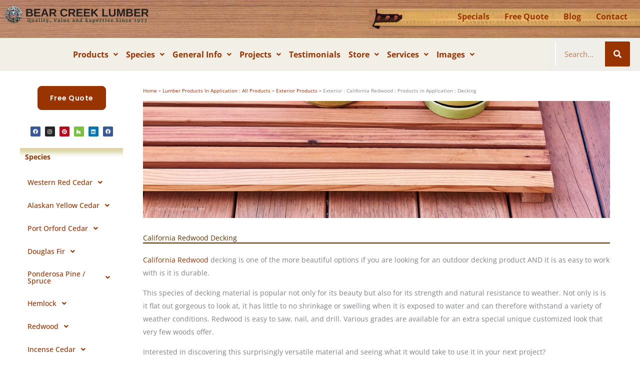

--- FILE ---
content_type: text/html; charset=UTF-8
request_url: https://bearcreeklumber.com/products/exterior/crw_deck.html
body_size: 34252
content:
<!DOCTYPE html>
<html lang="en">
<head>
<meta charset="UTF-8">
<meta name="viewport" content="width=device-width, initial-scale=1">
	<link rel="profile" href="https://gmpg.org/xfn/11"> 
	<!-- Global site tag (gtag.js) - Google Analytics -->
<script async src="https://www.googletagmanager.com/gtag/js?id=UA-386921-1"></script>
<script>
  window.dataLayer = window.dataLayer || [];
  function gtag(){dataLayer.push(arguments);}
  gtag('js', new Date());

  gtag('config', 'UA-386921-1');
</script>
<meta name='robots' content='index, follow, max-image-preview:large, max-snippet:-1, max-video-preview:-1' />
	<style>img:is([sizes="auto" i], [sizes^="auto," i]) { contain-intrinsic-size: 3000px 1500px }</style>
	
	<!-- This site is optimized with the Yoast SEO plugin v25.3.1 - https://yoast.com/wordpress/plugins/seo/ -->
	<title>Exterior : California Redwood : Products in Application : Decking - Bear Creek Lumber</title>
	<link rel="canonical" href="https://bearcreeklumber.com/products/exterior/crw_deck.html" />
	<meta property="og:locale" content="en_US" />
	<meta property="og:type" content="article" />
	<meta property="og:title" content="Exterior : California Redwood : Products in Application : Decking - Bear Creek Lumber" />
	<meta property="og:description" content="California Redwood Decking California Redwood decking is one of the more beautiful options if you are looking for an outdoor decking product AND it is as easy to work with is it is durable. This species of decking material is popular not only for its beauty but also for its strength and natural resistance to [&hellip;]" />
	<meta property="og:url" content="https://bearcreeklumber.com/products/exterior/crw_deck.html" />
	<meta property="og:site_name" content="Bear Creek Lumber" />
	<meta property="article:modified_time" content="2022-03-28T15:53:17+00:00" />
	<meta property="og:image" content="https://bearcreeklumber.com/wp-content/uploads/2021/11/gazebohottubdeck.jpg" />
	<meta property="og:image:width" content="960" />
	<meta property="og:image:height" content="1200" />
	<meta property="og:image:type" content="image/jpeg" />
	<meta name="twitter:card" content="summary_large_image" />
	<meta name="twitter:label1" content="Est. reading time" />
	<meta name="twitter:data1" content="4 minutes" />
	<script type="application/ld+json" class="yoast-schema-graph">{"@context":"https://schema.org","@graph":[{"@type":"WebPage","@id":"https://bearcreeklumber.com/products/exterior/crw_deck.html","url":"https://bearcreeklumber.com/products/exterior/crw_deck.html","name":"Exterior : California Redwood : Products in Application : Decking - Bear Creek Lumber","isPartOf":{"@id":"https://bearcreeklumber.com/#website"},"primaryImageOfPage":{"@id":"https://bearcreeklumber.com/products/exterior/crw_deck.html#primaryimage"},"image":{"@id":"https://bearcreeklumber.com/products/exterior/crw_deck.html#primaryimage"},"thumbnailUrl":"https://bearcreeklumber.com/wp-content/uploads/2021/11/gazebohottubdeck.jpg","datePublished":"2021-10-20T19:35:09+00:00","dateModified":"2022-03-28T15:53:17+00:00","breadcrumb":{"@id":"https://bearcreeklumber.com/products/exterior/crw_deck.html#breadcrumb"},"inLanguage":"en","potentialAction":[{"@type":"ReadAction","target":["https://bearcreeklumber.com/products/exterior/crw_deck.html"]}]},{"@type":"ImageObject","inLanguage":"en","@id":"https://bearcreeklumber.com/products/exterior/crw_deck.html#primaryimage","url":"https://bearcreeklumber.com/wp-content/uploads/2021/11/gazebohottubdeck.jpg","contentUrl":"https://bearcreeklumber.com/wp-content/uploads/2021/11/gazebohottubdeck.jpg","width":960,"height":1200},{"@type":"BreadcrumbList","@id":"https://bearcreeklumber.com/products/exterior/crw_deck.html#breadcrumb","itemListElement":[{"@type":"ListItem","position":1,"name":"Home","item":"https://bearcreeklumber.com/"},{"@type":"ListItem","position":2,"name":"Lumber Products In Application : All Products","item":"https://bearcreeklumber.com/products.html"},{"@type":"ListItem","position":3,"name":"Exterior Products","item":"https://bearcreeklumber.com/products/exterior.html"},{"@type":"ListItem","position":4,"name":"Exterior : California Redwood : Products in Application : Decking"}]},{"@type":"WebSite","@id":"https://bearcreeklumber.com/#website","url":"https://bearcreeklumber.com/","name":"Bear Creek Lumber","description":"Quality, Value &amp; Expertise. Since 1977","publisher":{"@id":"https://bearcreeklumber.com/#organization"},"potentialAction":[{"@type":"SearchAction","target":{"@type":"EntryPoint","urlTemplate":"https://bearcreeklumber.com/?s={search_term_string}"},"query-input":{"@type":"PropertyValueSpecification","valueRequired":true,"valueName":"search_term_string"}}],"inLanguage":"en"},{"@type":"Organization","@id":"https://bearcreeklumber.com/#organization","name":"Bear Creek Lumber","url":"https://bearcreeklumber.com/","logo":{"@type":"ImageObject","inLanguage":"en","@id":"https://bearcreeklumber.com/#/schema/logo/image/","url":"https://bearcreeklumber.com/wp-content/uploads/2021/09/cropped-BCL-Logo-Transparent.png","contentUrl":"https://bearcreeklumber.com/wp-content/uploads/2021/09/cropped-BCL-Logo-Transparent.png","width":80,"height":80,"caption":"Bear Creek Lumber"},"image":{"@id":"https://bearcreeklumber.com/#/schema/logo/image/"}}]}</script>
	<!-- / Yoast SEO plugin. -->


<link rel='dns-prefetch' href='//fonts.googleapis.com' />
<link rel="alternate" type="application/rss+xml" title="Bear Creek Lumber &raquo; Feed" href="https://bearcreeklumber.com/feed" />
<link rel="alternate" type="application/rss+xml" title="Bear Creek Lumber &raquo; Comments Feed" href="https://bearcreeklumber.com/comments/feed" />
<link rel="alternate" type="application/rss+xml" title="Bear Creek Lumber &raquo; Exterior : California Redwood : Products in Application : Decking Comments Feed" href="https://bearcreeklumber.com/products/exterior/crw_deck.html/feed" />
<script>
window._wpemojiSettings = {"baseUrl":"https:\/\/s.w.org\/images\/core\/emoji\/16.0.1\/72x72\/","ext":".png","svgUrl":"https:\/\/s.w.org\/images\/core\/emoji\/16.0.1\/svg\/","svgExt":".svg","source":{"concatemoji":"https:\/\/bearcreeklumber.com\/wp-includes\/js\/wp-emoji-release.min.js?ver=6.8.3"}};
/*! This file is auto-generated */
!function(s,n){var o,i,e;function c(e){try{var t={supportTests:e,timestamp:(new Date).valueOf()};sessionStorage.setItem(o,JSON.stringify(t))}catch(e){}}function p(e,t,n){e.clearRect(0,0,e.canvas.width,e.canvas.height),e.fillText(t,0,0);var t=new Uint32Array(e.getImageData(0,0,e.canvas.width,e.canvas.height).data),a=(e.clearRect(0,0,e.canvas.width,e.canvas.height),e.fillText(n,0,0),new Uint32Array(e.getImageData(0,0,e.canvas.width,e.canvas.height).data));return t.every(function(e,t){return e===a[t]})}function u(e,t){e.clearRect(0,0,e.canvas.width,e.canvas.height),e.fillText(t,0,0);for(var n=e.getImageData(16,16,1,1),a=0;a<n.data.length;a++)if(0!==n.data[a])return!1;return!0}function f(e,t,n,a){switch(t){case"flag":return n(e,"\ud83c\udff3\ufe0f\u200d\u26a7\ufe0f","\ud83c\udff3\ufe0f\u200b\u26a7\ufe0f")?!1:!n(e,"\ud83c\udde8\ud83c\uddf6","\ud83c\udde8\u200b\ud83c\uddf6")&&!n(e,"\ud83c\udff4\udb40\udc67\udb40\udc62\udb40\udc65\udb40\udc6e\udb40\udc67\udb40\udc7f","\ud83c\udff4\u200b\udb40\udc67\u200b\udb40\udc62\u200b\udb40\udc65\u200b\udb40\udc6e\u200b\udb40\udc67\u200b\udb40\udc7f");case"emoji":return!a(e,"\ud83e\udedf")}return!1}function g(e,t,n,a){var r="undefined"!=typeof WorkerGlobalScope&&self instanceof WorkerGlobalScope?new OffscreenCanvas(300,150):s.createElement("canvas"),o=r.getContext("2d",{willReadFrequently:!0}),i=(o.textBaseline="top",o.font="600 32px Arial",{});return e.forEach(function(e){i[e]=t(o,e,n,a)}),i}function t(e){var t=s.createElement("script");t.src=e,t.defer=!0,s.head.appendChild(t)}"undefined"!=typeof Promise&&(o="wpEmojiSettingsSupports",i=["flag","emoji"],n.supports={everything:!0,everythingExceptFlag:!0},e=new Promise(function(e){s.addEventListener("DOMContentLoaded",e,{once:!0})}),new Promise(function(t){var n=function(){try{var e=JSON.parse(sessionStorage.getItem(o));if("object"==typeof e&&"number"==typeof e.timestamp&&(new Date).valueOf()<e.timestamp+604800&&"object"==typeof e.supportTests)return e.supportTests}catch(e){}return null}();if(!n){if("undefined"!=typeof Worker&&"undefined"!=typeof OffscreenCanvas&&"undefined"!=typeof URL&&URL.createObjectURL&&"undefined"!=typeof Blob)try{var e="postMessage("+g.toString()+"("+[JSON.stringify(i),f.toString(),p.toString(),u.toString()].join(",")+"));",a=new Blob([e],{type:"text/javascript"}),r=new Worker(URL.createObjectURL(a),{name:"wpTestEmojiSupports"});return void(r.onmessage=function(e){c(n=e.data),r.terminate(),t(n)})}catch(e){}c(n=g(i,f,p,u))}t(n)}).then(function(e){for(var t in e)n.supports[t]=e[t],n.supports.everything=n.supports.everything&&n.supports[t],"flag"!==t&&(n.supports.everythingExceptFlag=n.supports.everythingExceptFlag&&n.supports[t]);n.supports.everythingExceptFlag=n.supports.everythingExceptFlag&&!n.supports.flag,n.DOMReady=!1,n.readyCallback=function(){n.DOMReady=!0}}).then(function(){return e}).then(function(){var e;n.supports.everything||(n.readyCallback(),(e=n.source||{}).concatemoji?t(e.concatemoji):e.wpemoji&&e.twemoji&&(t(e.twemoji),t(e.wpemoji)))}))}((window,document),window._wpemojiSettings);
</script>
<link rel='stylesheet' id='astra-theme-css-css' href='https://bearcreeklumber.com/wp-content/themes/astra/assets/css/minified/frontend.min.css?ver=4.11.12' media='all' />
<style id='astra-theme-css-inline-css'>
:root{--ast-post-nav-space:0;--ast-container-default-xlg-padding:3em;--ast-container-default-lg-padding:3em;--ast-container-default-slg-padding:2em;--ast-container-default-md-padding:3em;--ast-container-default-sm-padding:3em;--ast-container-default-xs-padding:2.4em;--ast-container-default-xxs-padding:1.8em;--ast-code-block-background:#EEEEEE;--ast-comment-inputs-background:#FAFAFA;--ast-normal-container-width:1200px;--ast-narrow-container-width:750px;--ast-blog-title-font-weight:normal;--ast-blog-meta-weight:inherit;--ast-global-color-primary:var(--ast-global-color-5);--ast-global-color-secondary:var(--ast-global-color-4);--ast-global-color-alternate-background:var(--ast-global-color-7);--ast-global-color-subtle-background:var(--ast-global-color-6);--ast-bg-style-guide:#F8FAFC;--ast-shadow-style-guide:0px 0px 4px 0 #00000057;--ast-global-dark-bg-style:#fff;--ast-global-dark-lfs:#fbfbfb;--ast-widget-bg-color:#fafafa;--ast-wc-container-head-bg-color:#fbfbfb;--ast-title-layout-bg:#eeeeee;--ast-search-border-color:#e7e7e7;--ast-lifter-hover-bg:#e6e6e6;--ast-gallery-block-color:#000;--srfm-color-input-label:var(--ast-global-color-2);}html{font-size:87.5%;}a{color:#b9252c;}a:hover,a:focus{color:#f9f8f8;}body,button,input,select,textarea,.ast-button,.ast-custom-button{font-family:'Open Sans',sans-serif;font-weight:400;font-size:14px;font-size:1rem;}blockquote{color:#000000;}p,.entry-content p{margin-bottom:1em;}h1,h2,h3,h4,h5,h6,.entry-content :where(h1,h2,h3,h4,h5,h6),.site-title,.site-title a{font-family:'Montserrat',sans-serif;font-weight:400;line-height:1.1em;text-transform:capitalize;}.site-title{font-size:35px;font-size:2.5rem;display:none;}header .custom-logo-link img{max-width:180px;width:180px;}.astra-logo-svg{width:180px;}.site-header .site-description{font-size:15px;font-size:1.0714285714286rem;display:none;}.entry-title{font-size:40px;font-size:2.8571428571429rem;}.archive .ast-article-post .ast-article-inner,.blog .ast-article-post .ast-article-inner,.archive .ast-article-post .ast-article-inner:hover,.blog .ast-article-post .ast-article-inner:hover{overflow:hidden;}h1,.entry-content :where(h1){font-size:30px;font-size:2.1428571428571rem;font-weight:500;font-family:'Montserrat',sans-serif;line-height:1.4em;text-transform:capitalize;}h2,.entry-content :where(h2){font-size:24px;font-size:1.7142857142857rem;font-weight:500;font-family:'Montserrat',sans-serif;line-height:1.3em;text-transform:capitalize;}h3,.entry-content :where(h3){font-size:20px;font-size:1.4285714285714rem;font-weight:600;font-family:'Open Sans',sans-serif;line-height:1.3em;text-transform:capitalize;}h4,.entry-content :where(h4){font-size:18px;font-size:1.2857142857143rem;line-height:1.2em;font-weight:600;font-family:'Open Sans',sans-serif;text-transform:capitalize;}h5,.entry-content :where(h5){font-size:16px;font-size:1.1428571428571rem;line-height:1.2em;font-weight:700;font-family:'Open Sans',sans-serif;text-transform:capitalize;}h6,.entry-content :where(h6){font-size:14px;font-size:1rem;line-height:1.25em;font-weight:700;font-family:'Open Sans',sans-serif;text-transform:capitalize;}::selection{background-color:#663300;color:#ffffff;}body,h1,h2,h3,h4,h5,h6,.entry-title a,.entry-content :where(h1,h2,h3,h4,h5,h6){color:#000000;}.tagcloud a:hover,.tagcloud a:focus,.tagcloud a.current-item{color:#ffffff;border-color:#b9252c;background-color:#b9252c;}input:focus,input[type="text"]:focus,input[type="email"]:focus,input[type="url"]:focus,input[type="password"]:focus,input[type="reset"]:focus,input[type="search"]:focus,textarea:focus{border-color:#b9252c;}input[type="radio"]:checked,input[type=reset],input[type="checkbox"]:checked,input[type="checkbox"]:hover:checked,input[type="checkbox"]:focus:checked,input[type=range]::-webkit-slider-thumb{border-color:#b9252c;background-color:#b9252c;box-shadow:none;}.site-footer a:hover + .post-count,.site-footer a:focus + .post-count{background:#b9252c;border-color:#b9252c;}.single .nav-links .nav-previous,.single .nav-links .nav-next{color:#b9252c;}.entry-meta,.entry-meta *{line-height:1.45;color:#b9252c;}.entry-meta a:not(.ast-button):hover,.entry-meta a:not(.ast-button):hover *,.entry-meta a:not(.ast-button):focus,.entry-meta a:not(.ast-button):focus *,.page-links > .page-link,.page-links .page-link:hover,.post-navigation a:hover{color:#f9f8f8;}#cat option,.secondary .calendar_wrap thead a,.secondary .calendar_wrap thead a:visited{color:#b9252c;}.secondary .calendar_wrap #today,.ast-progress-val span{background:#b9252c;}.secondary a:hover + .post-count,.secondary a:focus + .post-count{background:#b9252c;border-color:#b9252c;}.calendar_wrap #today > a{color:#ffffff;}.page-links .page-link,.single .post-navigation a{color:#b9252c;}.ast-search-menu-icon .search-form button.search-submit{padding:0 4px;}.ast-search-menu-icon form.search-form{padding-right:0;}.ast-search-menu-icon.slide-search input.search-field{width:0;}.ast-header-search .ast-search-menu-icon.ast-dropdown-active .search-form,.ast-header-search .ast-search-menu-icon.ast-dropdown-active .search-field:focus{transition:all 0.2s;}.search-form input.search-field:focus{outline:none;}.widget-title,.widget .wp-block-heading{font-size:20px;font-size:1.4285714285714rem;color:#000000;}.single .ast-author-details .author-title{color:#f9f8f8;}.ast-search-menu-icon.slide-search a:focus-visible:focus-visible,.astra-search-icon:focus-visible,#close:focus-visible,a:focus-visible,.ast-menu-toggle:focus-visible,.site .skip-link:focus-visible,.wp-block-loginout input:focus-visible,.wp-block-search.wp-block-search__button-inside .wp-block-search__inside-wrapper,.ast-header-navigation-arrow:focus-visible,.ast-orders-table__row .ast-orders-table__cell:focus-visible,a#ast-apply-coupon:focus-visible,#ast-apply-coupon:focus-visible,#close:focus-visible,.button.search-submit:focus-visible,#search_submit:focus,.normal-search:focus-visible,.ast-header-account-wrap:focus-visible,.astra-cart-drawer-close:focus,.ast-single-variation:focus,.ast-button:focus{outline-style:dotted;outline-color:inherit;outline-width:thin;}input:focus,input[type="text"]:focus,input[type="email"]:focus,input[type="url"]:focus,input[type="password"]:focus,input[type="reset"]:focus,input[type="search"]:focus,input[type="number"]:focus,textarea:focus,.wp-block-search__input:focus,[data-section="section-header-mobile-trigger"] .ast-button-wrap .ast-mobile-menu-trigger-minimal:focus,.ast-mobile-popup-drawer.active .menu-toggle-close:focus,#ast-scroll-top:focus,#coupon_code:focus,#ast-coupon-code:focus{border-style:dotted;border-color:inherit;border-width:thin;}input{outline:none;}.ast-logo-title-inline .site-logo-img{padding-right:1em;}body .ast-oembed-container *{position:absolute;top:0;width:100%;height:100%;left:0;}body .wp-block-embed-pocket-casts .ast-oembed-container *{position:unset;}.ast-single-post-featured-section + article {margin-top: 2em;}.site-content .ast-single-post-featured-section img {width: 100%;overflow: hidden;object-fit: cover;}.site > .ast-single-related-posts-container {margin-top: 0;}@media (min-width: 922px) {.ast-desktop .ast-container--narrow {max-width: var(--ast-narrow-container-width);margin: 0 auto;}}.ast-page-builder-template .hentry {margin: 0;}.ast-page-builder-template .site-content > .ast-container {max-width: 100%;padding: 0;}.ast-page-builder-template .site .site-content #primary {padding: 0;margin: 0;}.ast-page-builder-template .no-results {text-align: center;margin: 4em auto;}.ast-page-builder-template .ast-pagination {padding: 2em;}.ast-page-builder-template .entry-header.ast-no-title.ast-no-thumbnail {margin-top: 0;}.ast-page-builder-template .entry-header.ast-header-without-markup {margin-top: 0;margin-bottom: 0;}.ast-page-builder-template .entry-header.ast-no-title.ast-no-meta {margin-bottom: 0;}.ast-page-builder-template.single .post-navigation {padding-bottom: 2em;}.ast-page-builder-template.single-post .site-content > .ast-container {max-width: 100%;}.ast-page-builder-template .entry-header {margin-top: 2em;margin-left: auto;margin-right: auto;}.ast-page-builder-template .ast-archive-description {margin: 2em auto 0;padding-left: 20px;padding-right: 20px;}.ast-page-builder-template .ast-row {margin-left: 0;margin-right: 0;}.single.ast-page-builder-template .entry-header + .entry-content,.single.ast-page-builder-template .ast-single-entry-banner + .site-content article .entry-content {margin-bottom: 2em;}@media(min-width: 921px) {.ast-page-builder-template.archive.ast-right-sidebar .ast-row article,.ast-page-builder-template.archive.ast-left-sidebar .ast-row article {padding-left: 0;padding-right: 0;}}.ast-page-builder-template.ast-no-sidebar .entry-content .alignwide {margin-left: 0;margin-right: 0;}@media (max-width:921.9px){#ast-desktop-header{display:none;}}@media (min-width:922px){#ast-mobile-header{display:none;}}.wp-block-buttons.aligncenter{justify-content:center;}@media (min-width:1200px){.ast-plain-container.ast-no-sidebar #primary{margin-top:60px;margin-bottom:60px;}}.wp-block-buttons .wp-block-button.is-style-outline .wp-block-button__link.wp-element-button,.ast-outline-button,.wp-block-uagb-buttons-child .uagb-buttons-repeater.ast-outline-button{border-color:#993300;border-top-width:2px;border-right-width:2px;border-bottom-width:2px;border-left-width:2px;font-family:'Poppins',sans-serif;font-weight:600;font-size:14px;font-size:1rem;line-height:1em;border-top-left-radius:8px;border-top-right-radius:8px;border-bottom-right-radius:8px;border-bottom-left-radius:8px;}.wp-block-button.is-style-outline .wp-block-button__link:hover,.wp-block-buttons .wp-block-button.is-style-outline .wp-block-button__link:focus,.wp-block-buttons .wp-block-button.is-style-outline > .wp-block-button__link:not(.has-text-color):hover,.wp-block-buttons .wp-block-button.wp-block-button__link.is-style-outline:not(.has-text-color):hover,.ast-outline-button:hover,.ast-outline-button:focus,.wp-block-uagb-buttons-child .uagb-buttons-repeater.ast-outline-button:hover,.wp-block-uagb-buttons-child .uagb-buttons-repeater.ast-outline-button:focus{background-color:#993300;border-color:#993300;}.wp-block-button .wp-block-button__link.wp-element-button.is-style-outline:not(.has-background),.wp-block-button.is-style-outline>.wp-block-button__link.wp-element-button:not(.has-background),.ast-outline-button{background-color:rgba(255,255,255,0);}.entry-content[data-ast-blocks-layout] > figure{margin-bottom:1em;}.elementor-widget-container .elementor-loop-container .e-loop-item[data-elementor-type="loop-item"]{width:100%;}#page{display:flex;flex-direction:column;min-height:100vh;}.ast-404-layout-1 h1.page-title{color:var(--ast-global-color-2);}.single .post-navigation a{line-height:1em;height:inherit;}.error-404 .page-sub-title{font-size:1.5rem;font-weight:inherit;}.search .site-content .content-area .search-form{margin-bottom:0;}#page .site-content{flex-grow:1;}.widget{margin-bottom:1.25em;}#secondary li{line-height:1.5em;}#secondary .wp-block-group h2{margin-bottom:0.7em;}#secondary h2{font-size:1.7rem;}.ast-separate-container .ast-article-post,.ast-separate-container .ast-article-single,.ast-separate-container .comment-respond{padding:3em;}.ast-separate-container .ast-article-single .ast-article-single{padding:0;}.ast-article-single .wp-block-post-template-is-layout-grid{padding-left:0;}.ast-separate-container .comments-title,.ast-narrow-container .comments-title{padding:1.5em 2em;}.ast-page-builder-template .comment-form-textarea,.ast-comment-formwrap .ast-grid-common-col{padding:0;}.ast-comment-formwrap{padding:0;display:inline-flex;column-gap:20px;width:100%;margin-left:0;margin-right:0;}.comments-area textarea#comment:focus,.comments-area textarea#comment:active,.comments-area .ast-comment-formwrap input[type="text"]:focus,.comments-area .ast-comment-formwrap input[type="text"]:active {box-shadow:none;outline:none;}.archive.ast-page-builder-template .entry-header{margin-top:2em;}.ast-page-builder-template .ast-comment-formwrap{width:100%;}.entry-title{margin-bottom:0.5em;}.ast-archive-description p{font-size:inherit;font-weight:inherit;line-height:inherit;}.ast-separate-container .ast-comment-list li.depth-1,.hentry{margin-bottom:2em;}@media (min-width:921px){.ast-left-sidebar.ast-page-builder-template #secondary,.archive.ast-right-sidebar.ast-page-builder-template .site-main{padding-left:20px;padding-right:20px;}}@media (max-width:544px){.ast-comment-formwrap.ast-row{column-gap:10px;display:inline-block;}#ast-commentform .ast-grid-common-col{position:relative;width:100%;}}@media (min-width:1201px){.ast-separate-container .ast-article-post,.ast-separate-container .ast-article-single,.ast-separate-container .ast-author-box,.ast-separate-container .ast-404-layout-1,.ast-separate-container .no-results{padding:3em;}}@media (max-width:921px){.ast-left-sidebar #content > .ast-container{display:flex;flex-direction:column-reverse;width:100%;}}@media (min-width:922px){.ast-separate-container.ast-right-sidebar #primary,.ast-separate-container.ast-left-sidebar #primary{border:0;}.search-no-results.ast-separate-container #primary{margin-bottom:4em;}}.elementor-widget-button .elementor-button{border-style:solid;text-decoration:none;border-top-width:1px;border-right-width:1px;border-left-width:1px;border-bottom-width:1px;}body .elementor-button.elementor-size-sm,body .elementor-button.elementor-size-xs,body .elementor-button.elementor-size-md,body .elementor-button.elementor-size-lg,body .elementor-button.elementor-size-xl,body .elementor-button{border-top-left-radius:8px;border-top-right-radius:8px;border-bottom-right-radius:8px;border-bottom-left-radius:8px;padding-top:16px;padding-right:24px;padding-bottom:16px;padding-left:24px;}.elementor-widget-button .elementor-button{border-color:#993300;background-color:rgba(255,255,255,0);}.elementor-widget-button .elementor-button:hover,.elementor-widget-button .elementor-button:focus{color:#ffffff;background-color:#993300;border-color:#993300;}.wp-block-button .wp-block-button__link ,.elementor-widget-button .elementor-button{color:#993300;}.elementor-widget-button .elementor-button{font-family:'Poppins',sans-serif;font-weight:600;font-size:14px;font-size:1rem;line-height:1em;text-transform:capitalize;letter-spacing:0.5px;}body .elementor-button.elementor-size-sm,body .elementor-button.elementor-size-xs,body .elementor-button.elementor-size-md,body .elementor-button.elementor-size-lg,body .elementor-button.elementor-size-xl,body .elementor-button{font-size:14px;font-size:1rem;}.wp-block-button .wp-block-button__link:hover,.wp-block-button .wp-block-button__link:focus{color:#ffffff;background-color:#993300;border-color:#993300;}.elementor-widget-heading h1.elementor-heading-title{line-height:1.4em;}.elementor-widget-heading h2.elementor-heading-title{line-height:1.3em;}.elementor-widget-heading h3.elementor-heading-title{line-height:1.3em;}.elementor-widget-heading h4.elementor-heading-title{line-height:1.2em;}.elementor-widget-heading h5.elementor-heading-title{line-height:1.2em;}.elementor-widget-heading h6.elementor-heading-title{line-height:1.25em;}.wp-block-button .wp-block-button__link,.wp-block-search .wp-block-search__button,body .wp-block-file .wp-block-file__button{border-style:solid;border-top-width:1px;border-right-width:1px;border-left-width:1px;border-bottom-width:1px;border-color:#993300;background-color:rgba(255,255,255,0);color:#993300;font-family:'Poppins',sans-serif;font-weight:600;line-height:1em;text-transform:capitalize;letter-spacing:0.5px;font-size:14px;font-size:1rem;border-top-left-radius:8px;border-top-right-radius:8px;border-bottom-right-radius:8px;border-bottom-left-radius:8px;padding-top:16px;padding-right:24px;padding-bottom:16px;padding-left:24px;}.menu-toggle,button,.ast-button,.ast-custom-button,.button,input#submit,input[type="button"],input[type="submit"],input[type="reset"],form[CLASS*="wp-block-search__"].wp-block-search .wp-block-search__inside-wrapper .wp-block-search__button,body .wp-block-file .wp-block-file__button,.search .search-submit{border-style:solid;border-top-width:1px;border-right-width:1px;border-left-width:1px;border-bottom-width:1px;color:#993300;border-color:#993300;background-color:rgba(255,255,255,0);padding-top:16px;padding-right:24px;padding-bottom:16px;padding-left:24px;font-family:'Poppins',sans-serif;font-weight:600;font-size:14px;font-size:1rem;line-height:1em;text-transform:capitalize;letter-spacing:0.5px;border-top-left-radius:8px;border-top-right-radius:8px;border-bottom-right-radius:8px;border-bottom-left-radius:8px;}button:focus,.menu-toggle:hover,button:hover,.ast-button:hover,.ast-custom-button:hover .button:hover,.ast-custom-button:hover ,input[type=reset]:hover,input[type=reset]:focus,input#submit:hover,input#submit:focus,input[type="button"]:hover,input[type="button"]:focus,input[type="submit"]:hover,input[type="submit"]:focus,form[CLASS*="wp-block-search__"].wp-block-search .wp-block-search__inside-wrapper .wp-block-search__button:hover,form[CLASS*="wp-block-search__"].wp-block-search .wp-block-search__inside-wrapper .wp-block-search__button:focus,body .wp-block-file .wp-block-file__button:hover,body .wp-block-file .wp-block-file__button:focus{color:#ffffff;background-color:#993300;border-color:#993300;}form[CLASS*="wp-block-search__"].wp-block-search .wp-block-search__inside-wrapper .wp-block-search__button.has-icon{padding-top:calc(16px - 3px);padding-right:calc(24px - 3px);padding-bottom:calc(16px - 3px);padding-left:calc(24px - 3px);}@media (max-width:921px){.ast-mobile-header-stack .main-header-bar .ast-search-menu-icon{display:inline-block;}.ast-header-break-point.ast-header-custom-item-outside .ast-mobile-header-stack .main-header-bar .ast-search-icon{margin:0;}.ast-comment-avatar-wrap img{max-width:2.5em;}.ast-comment-meta{padding:0 1.8888em 1.3333em;}.ast-separate-container .ast-comment-list li.depth-1{padding:1.5em 2.14em;}.ast-separate-container .comment-respond{padding:2em 2.14em;}}@media (min-width:544px){.ast-container{max-width:100%;}}@media (max-width:544px){.ast-separate-container .ast-article-post,.ast-separate-container .ast-article-single,.ast-separate-container .comments-title,.ast-separate-container .ast-archive-description{padding:1.5em 1em;}.ast-separate-container #content .ast-container{padding-left:0.54em;padding-right:0.54em;}.ast-separate-container .ast-comment-list .bypostauthor{padding:.5em;}.ast-search-menu-icon.ast-dropdown-active .search-field{width:170px;}} #ast-mobile-header .ast-site-header-cart-li a{pointer-events:none;}body,.ast-separate-container{background-color:#ffffff;background-image:none;}@media (max-width:921px){.site-title{display:none;}.site-header .site-description{display:none;}h1,.entry-content :where(h1){font-size:56px;}h2,.entry-content :where(h2){font-size:32px;}h3,.entry-content :where(h3){font-size:24px;}h4,.entry-content :where(h4){font-size:20px;font-size:1.4285714285714rem;}h5,.entry-content :where(h5){font-size:16px;font-size:1.1428571428571rem;}h6,.entry-content :where(h6){font-size:12px;font-size:0.85714285714286rem;}.astra-logo-svg{width:150px;}header .custom-logo-link img,.ast-header-break-point .site-logo-img .custom-mobile-logo-link img{max-width:150px;width:150px;}}@media (max-width:544px){.site-title{display:none;}.site-header .site-description{display:none;}h1,.entry-content :where(h1){font-size:36px;}h2,.entry-content :where(h2){font-size:26px;}h3,.entry-content :where(h3){font-size:20px;}h4,.entry-content :where(h4){font-size:18px;font-size:1.2857142857143rem;}h5,.entry-content :where(h5){font-size:14px;font-size:1rem;}h6,.entry-content :where(h6){font-size:12px;font-size:0.85714285714286rem;}}@media (max-width:921px){html{font-size:79.8%;}}@media (max-width:544px){html{font-size:79.8%;}}@media (min-width:922px){.ast-container{max-width:1240px;}}@font-face {font-family: "Astra";src: url(https://bearcreeklumber.com/wp-content/themes/astra/assets/fonts/astra.woff) format("woff"),url(https://bearcreeklumber.com/wp-content/themes/astra/assets/fonts/astra.ttf) format("truetype"),url(https://bearcreeklumber.com/wp-content/themes/astra/assets/fonts/astra.svg#astra) format("svg");font-weight: normal;font-style: normal;font-display: fallback;}@media (min-width:922px){.main-header-menu .sub-menu .menu-item.ast-left-align-sub-menu:hover > .sub-menu,.main-header-menu .sub-menu .menu-item.ast-left-align-sub-menu.focus > .sub-menu{margin-left:-0px;}}.site .comments-area{padding-bottom:3em;}.astra-icon-down_arrow::after {content: "\e900";font-family: Astra;}.astra-icon-close::after {content: "\e5cd";font-family: Astra;}.astra-icon-drag_handle::after {content: "\e25d";font-family: Astra;}.astra-icon-format_align_justify::after {content: "\e235";font-family: Astra;}.astra-icon-menu::after {content: "\e5d2";font-family: Astra;}.astra-icon-reorder::after {content: "\e8fe";font-family: Astra;}.astra-icon-search::after {content: "\e8b6";font-family: Astra;}.astra-icon-zoom_in::after {content: "\e56b";font-family: Astra;}.astra-icon-check-circle::after {content: "\e901";font-family: Astra;}.astra-icon-shopping-cart::after {content: "\f07a";font-family: Astra;}.astra-icon-shopping-bag::after {content: "\f290";font-family: Astra;}.astra-icon-shopping-basket::after {content: "\f291";font-family: Astra;}.astra-icon-circle-o::after {content: "\e903";font-family: Astra;}.astra-icon-certificate::after {content: "\e902";font-family: Astra;}.wp-block-file {display: flex;align-items: center;flex-wrap: wrap;justify-content: space-between;}.wp-block-pullquote {border: none;}.wp-block-pullquote blockquote::before {content: "\201D";font-family: "Helvetica",sans-serif;display: flex;transform: rotate( 180deg );font-size: 6rem;font-style: normal;line-height: 1;font-weight: bold;align-items: center;justify-content: center;}.has-text-align-right > blockquote::before {justify-content: flex-start;}.has-text-align-left > blockquote::before {justify-content: flex-end;}figure.wp-block-pullquote.is-style-solid-color blockquote {max-width: 100%;text-align: inherit;}:root {--wp--custom--ast-default-block-top-padding: 3em;--wp--custom--ast-default-block-right-padding: 3em;--wp--custom--ast-default-block-bottom-padding: 3em;--wp--custom--ast-default-block-left-padding: 3em;--wp--custom--ast-container-width: 1200px;--wp--custom--ast-content-width-size: 1200px;--wp--custom--ast-wide-width-size: calc(1200px + var(--wp--custom--ast-default-block-left-padding) + var(--wp--custom--ast-default-block-right-padding));}.ast-narrow-container {--wp--custom--ast-content-width-size: 750px;--wp--custom--ast-wide-width-size: 750px;}@media(max-width: 921px) {:root {--wp--custom--ast-default-block-top-padding: 3em;--wp--custom--ast-default-block-right-padding: 2em;--wp--custom--ast-default-block-bottom-padding: 3em;--wp--custom--ast-default-block-left-padding: 2em;}}@media(max-width: 544px) {:root {--wp--custom--ast-default-block-top-padding: 3em;--wp--custom--ast-default-block-right-padding: 1.5em;--wp--custom--ast-default-block-bottom-padding: 3em;--wp--custom--ast-default-block-left-padding: 1.5em;}}.entry-content > .wp-block-group,.entry-content > .wp-block-cover,.entry-content > .wp-block-columns {padding-top: var(--wp--custom--ast-default-block-top-padding);padding-right: var(--wp--custom--ast-default-block-right-padding);padding-bottom: var(--wp--custom--ast-default-block-bottom-padding);padding-left: var(--wp--custom--ast-default-block-left-padding);}.ast-plain-container.ast-no-sidebar .entry-content > .alignfull,.ast-page-builder-template .ast-no-sidebar .entry-content > .alignfull {margin-left: calc( -50vw + 50%);margin-right: calc( -50vw + 50%);max-width: 100vw;width: 100vw;}.ast-plain-container.ast-no-sidebar .entry-content .alignfull .alignfull,.ast-page-builder-template.ast-no-sidebar .entry-content .alignfull .alignfull,.ast-plain-container.ast-no-sidebar .entry-content .alignfull .alignwide,.ast-page-builder-template.ast-no-sidebar .entry-content .alignfull .alignwide,.ast-plain-container.ast-no-sidebar .entry-content .alignwide .alignfull,.ast-page-builder-template.ast-no-sidebar .entry-content .alignwide .alignfull,.ast-plain-container.ast-no-sidebar .entry-content .alignwide .alignwide,.ast-page-builder-template.ast-no-sidebar .entry-content .alignwide .alignwide,.ast-plain-container.ast-no-sidebar .entry-content .wp-block-column .alignfull,.ast-page-builder-template.ast-no-sidebar .entry-content .wp-block-column .alignfull,.ast-plain-container.ast-no-sidebar .entry-content .wp-block-column .alignwide,.ast-page-builder-template.ast-no-sidebar .entry-content .wp-block-column .alignwide {margin-left: auto;margin-right: auto;width: 100%;}[data-ast-blocks-layout] .wp-block-separator:not(.is-style-dots) {height: 0;}[data-ast-blocks-layout] .wp-block-separator {margin: 20px auto;}[data-ast-blocks-layout] .wp-block-separator:not(.is-style-wide):not(.is-style-dots) {max-width: 100px;}[data-ast-blocks-layout] .wp-block-separator.has-background {padding: 0;}.entry-content[data-ast-blocks-layout] > * {max-width: var(--wp--custom--ast-content-width-size);margin-left: auto;margin-right: auto;}.entry-content[data-ast-blocks-layout] > .alignwide {max-width: var(--wp--custom--ast-wide-width-size);}.entry-content[data-ast-blocks-layout] .alignfull {max-width: none;}.entry-content .wp-block-columns {margin-bottom: 0;}blockquote {margin: 1.5em;border-color: rgba(0,0,0,0.05);}.wp-block-quote:not(.has-text-align-right):not(.has-text-align-center) {border-left: 5px solid rgba(0,0,0,0.05);}.has-text-align-right > blockquote,blockquote.has-text-align-right {border-right: 5px solid rgba(0,0,0,0.05);}.has-text-align-left > blockquote,blockquote.has-text-align-left {border-left: 5px solid rgba(0,0,0,0.05);}.wp-block-site-tagline,.wp-block-latest-posts .read-more {margin-top: 15px;}.wp-block-loginout p label {display: block;}.wp-block-loginout p:not(.login-remember):not(.login-submit) input {width: 100%;}.wp-block-loginout input:focus {border-color: transparent;}.wp-block-loginout input:focus {outline: thin dotted;}.entry-content .wp-block-media-text .wp-block-media-text__content {padding: 0 0 0 8%;}.entry-content .wp-block-media-text.has-media-on-the-right .wp-block-media-text__content {padding: 0 8% 0 0;}.entry-content .wp-block-media-text.has-background .wp-block-media-text__content {padding: 8%;}.entry-content .wp-block-cover:not([class*="background-color"]):not(.has-text-color.has-link-color) .wp-block-cover__inner-container,.entry-content .wp-block-cover:not([class*="background-color"]) .wp-block-cover-image-text,.entry-content .wp-block-cover:not([class*="background-color"]) .wp-block-cover-text,.entry-content .wp-block-cover-image:not([class*="background-color"]) .wp-block-cover__inner-container,.entry-content .wp-block-cover-image:not([class*="background-color"]) .wp-block-cover-image-text,.entry-content .wp-block-cover-image:not([class*="background-color"]) .wp-block-cover-text {color: var(--ast-global-color-primary,var(--ast-global-color-5));}.wp-block-loginout .login-remember input {width: 1.1rem;height: 1.1rem;margin: 0 5px 4px 0;vertical-align: middle;}.wp-block-latest-posts > li > *:first-child,.wp-block-latest-posts:not(.is-grid) > li:first-child {margin-top: 0;}.entry-content > .wp-block-buttons,.entry-content > .wp-block-uagb-buttons {margin-bottom: 1.5em;}.wp-block-search__inside-wrapper .wp-block-search__input {padding: 0 10px;color: var(--ast-global-color-3);background: var(--ast-global-color-primary,var(--ast-global-color-5));border-color: var(--ast-border-color);}.wp-block-latest-posts .read-more {margin-bottom: 1.5em;}.wp-block-search__no-button .wp-block-search__inside-wrapper .wp-block-search__input {padding-top: 5px;padding-bottom: 5px;}.wp-block-latest-posts .wp-block-latest-posts__post-date,.wp-block-latest-posts .wp-block-latest-posts__post-author {font-size: 1rem;}.wp-block-latest-posts > li > *,.wp-block-latest-posts:not(.is-grid) > li {margin-top: 12px;margin-bottom: 12px;}.ast-page-builder-template .entry-content[data-ast-blocks-layout] > *,.ast-page-builder-template .entry-content[data-ast-blocks-layout] > .alignfull:where(:not(.wp-block-group):not(.uagb-is-root-container):not(.spectra-is-root-container)) > * {max-width: none;}.ast-page-builder-template .entry-content[data-ast-blocks-layout] > .alignwide:where(:not(.uagb-is-root-container):not(.spectra-is-root-container)) > * {max-width: var(--wp--custom--ast-wide-width-size);}.ast-page-builder-template .entry-content[data-ast-blocks-layout] > .inherit-container-width > *,.ast-page-builder-template .entry-content[data-ast-blocks-layout] > *:not(.wp-block-group):where(:not(.uagb-is-root-container):not(.spectra-is-root-container)) > *,.entry-content[data-ast-blocks-layout] > .wp-block-cover .wp-block-cover__inner-container {max-width: var(--wp--custom--ast-content-width-size) ;margin-left: auto;margin-right: auto;}.entry-content[data-ast-blocks-layout] .wp-block-cover:not(.alignleft):not(.alignright) {width: auto;}@media(max-width: 1200px) {.ast-separate-container .entry-content > .alignfull,.ast-separate-container .entry-content[data-ast-blocks-layout] > .alignwide,.ast-plain-container .entry-content[data-ast-blocks-layout] > .alignwide,.ast-plain-container .entry-content .alignfull {margin-left: calc(-1 * min(var(--ast-container-default-xlg-padding),20px)) ;margin-right: calc(-1 * min(var(--ast-container-default-xlg-padding),20px));}}@media(min-width: 1201px) {.ast-separate-container .entry-content > .alignfull {margin-left: calc(-1 * var(--ast-container-default-xlg-padding) );margin-right: calc(-1 * var(--ast-container-default-xlg-padding) );}.ast-separate-container .entry-content[data-ast-blocks-layout] > .alignwide,.ast-plain-container .entry-content[data-ast-blocks-layout] > .alignwide {margin-left: calc(-1 * var(--wp--custom--ast-default-block-left-padding) );margin-right: calc(-1 * var(--wp--custom--ast-default-block-right-padding) );}}@media(min-width: 921px) {.ast-separate-container .entry-content .wp-block-group.alignwide:not(.inherit-container-width) > :where(:not(.alignleft):not(.alignright)),.ast-plain-container .entry-content .wp-block-group.alignwide:not(.inherit-container-width) > :where(:not(.alignleft):not(.alignright)) {max-width: calc( var(--wp--custom--ast-content-width-size) + 80px );}.ast-plain-container.ast-right-sidebar .entry-content[data-ast-blocks-layout] .alignfull,.ast-plain-container.ast-left-sidebar .entry-content[data-ast-blocks-layout] .alignfull {margin-left: -60px;margin-right: -60px;}}@media(min-width: 544px) {.entry-content > .alignleft {margin-right: 20px;}.entry-content > .alignright {margin-left: 20px;}}@media (max-width:544px){.wp-block-columns .wp-block-column:not(:last-child){margin-bottom:20px;}.wp-block-latest-posts{margin:0;}}@media( max-width: 600px ) {.entry-content .wp-block-media-text .wp-block-media-text__content,.entry-content .wp-block-media-text.has-media-on-the-right .wp-block-media-text__content {padding: 8% 0 0;}.entry-content .wp-block-media-text.has-background .wp-block-media-text__content {padding: 8%;}}.ast-page-builder-template .entry-header {padding-left: 0;}.ast-narrow-container .site-content .wp-block-uagb-image--align-full .wp-block-uagb-image__figure {max-width: 100%;margin-left: auto;margin-right: auto;}:root .has-ast-global-color-0-color{color:var(--ast-global-color-0);}:root .has-ast-global-color-0-background-color{background-color:var(--ast-global-color-0);}:root .wp-block-button .has-ast-global-color-0-color{color:var(--ast-global-color-0);}:root .wp-block-button .has-ast-global-color-0-background-color{background-color:var(--ast-global-color-0);}:root .has-ast-global-color-1-color{color:var(--ast-global-color-1);}:root .has-ast-global-color-1-background-color{background-color:var(--ast-global-color-1);}:root .wp-block-button .has-ast-global-color-1-color{color:var(--ast-global-color-1);}:root .wp-block-button .has-ast-global-color-1-background-color{background-color:var(--ast-global-color-1);}:root .has-ast-global-color-2-color{color:var(--ast-global-color-2);}:root .has-ast-global-color-2-background-color{background-color:var(--ast-global-color-2);}:root .wp-block-button .has-ast-global-color-2-color{color:var(--ast-global-color-2);}:root .wp-block-button .has-ast-global-color-2-background-color{background-color:var(--ast-global-color-2);}:root .has-ast-global-color-3-color{color:var(--ast-global-color-3);}:root .has-ast-global-color-3-background-color{background-color:var(--ast-global-color-3);}:root .wp-block-button .has-ast-global-color-3-color{color:var(--ast-global-color-3);}:root .wp-block-button .has-ast-global-color-3-background-color{background-color:var(--ast-global-color-3);}:root .has-ast-global-color-4-color{color:var(--ast-global-color-4);}:root .has-ast-global-color-4-background-color{background-color:var(--ast-global-color-4);}:root .wp-block-button .has-ast-global-color-4-color{color:var(--ast-global-color-4);}:root .wp-block-button .has-ast-global-color-4-background-color{background-color:var(--ast-global-color-4);}:root .has-ast-global-color-5-color{color:var(--ast-global-color-5);}:root .has-ast-global-color-5-background-color{background-color:var(--ast-global-color-5);}:root .wp-block-button .has-ast-global-color-5-color{color:var(--ast-global-color-5);}:root .wp-block-button .has-ast-global-color-5-background-color{background-color:var(--ast-global-color-5);}:root .has-ast-global-color-6-color{color:var(--ast-global-color-6);}:root .has-ast-global-color-6-background-color{background-color:var(--ast-global-color-6);}:root .wp-block-button .has-ast-global-color-6-color{color:var(--ast-global-color-6);}:root .wp-block-button .has-ast-global-color-6-background-color{background-color:var(--ast-global-color-6);}:root .has-ast-global-color-7-color{color:var(--ast-global-color-7);}:root .has-ast-global-color-7-background-color{background-color:var(--ast-global-color-7);}:root .wp-block-button .has-ast-global-color-7-color{color:var(--ast-global-color-7);}:root .wp-block-button .has-ast-global-color-7-background-color{background-color:var(--ast-global-color-7);}:root .has-ast-global-color-8-color{color:var(--ast-global-color-8);}:root .has-ast-global-color-8-background-color{background-color:var(--ast-global-color-8);}:root .wp-block-button .has-ast-global-color-8-color{color:var(--ast-global-color-8);}:root .wp-block-button .has-ast-global-color-8-background-color{background-color:var(--ast-global-color-8);}:root{--ast-global-color-0:#0170B9;--ast-global-color-1:#3a3a3a;--ast-global-color-2:#3a3a3a;--ast-global-color-3:#4B4F58;--ast-global-color-4:#F5F5F5;--ast-global-color-5:#FFFFFF;--ast-global-color-6:#E5E5E5;--ast-global-color-7:#424242;--ast-global-color-8:#000000;}:root {--ast-border-color : var(--ast-global-color-6);}.ast-single-entry-banner {-js-display: flex;display: flex;flex-direction: column;justify-content: center;text-align: center;position: relative;background: var(--ast-title-layout-bg);}.ast-single-entry-banner[data-banner-layout="layout-1"] {max-width: 1200px;background: inherit;padding: 20px 0;}.ast-single-entry-banner[data-banner-width-type="custom"] {margin: 0 auto;width: 100%;}.ast-single-entry-banner + .site-content .entry-header {margin-bottom: 0;}.site .ast-author-avatar {--ast-author-avatar-size: ;}a.ast-underline-text {text-decoration: underline;}.ast-container > .ast-terms-link {position: relative;display: block;}a.ast-button.ast-badge-tax {padding: 4px 8px;border-radius: 3px;font-size: inherit;}header.entry-header{text-align:left;}header.entry-header .entry-title{font-size:30px;font-size:2.1428571428571rem;}header.entry-header > *:not(:last-child){margin-bottom:10px;}@media (max-width:921px){header.entry-header{text-align:left;}}@media (max-width:544px){header.entry-header{text-align:left;}}.ast-archive-entry-banner {-js-display: flex;display: flex;flex-direction: column;justify-content: center;text-align: center;position: relative;background: var(--ast-title-layout-bg);}.ast-archive-entry-banner[data-banner-width-type="custom"] {margin: 0 auto;width: 100%;}.ast-archive-entry-banner[data-banner-layout="layout-1"] {background: inherit;padding: 20px 0;text-align: left;}body.archive .ast-archive-description{max-width:1200px;width:100%;text-align:left;padding-top:3em;padding-right:3em;padding-bottom:3em;padding-left:3em;}body.archive .ast-archive-description .ast-archive-title,body.archive .ast-archive-description .ast-archive-title *{font-size:40px;font-size:2.8571428571429rem;}body.archive .ast-archive-description > *:not(:last-child){margin-bottom:10px;}@media (max-width:921px){body.archive .ast-archive-description{text-align:left;}}@media (max-width:544px){body.archive .ast-archive-description{text-align:left;}}.ast-breadcrumbs .trail-browse,.ast-breadcrumbs .trail-items,.ast-breadcrumbs .trail-items li{display:inline-block;margin:0;padding:0;border:none;background:inherit;text-indent:0;text-decoration:none;}.ast-breadcrumbs .trail-browse{font-size:inherit;font-style:inherit;font-weight:inherit;color:inherit;}.ast-breadcrumbs .trail-items{list-style:none;}.trail-items li::after{padding:0 0.3em;content:"\00bb";}.trail-items li:last-of-type::after{display:none;}h1,h2,h3,h4,h5,h6,.entry-content :where(h1,h2,h3,h4,h5,h6){color:#663300;}@media (max-width:921px){.ast-builder-grid-row-container.ast-builder-grid-row-tablet-3-firstrow .ast-builder-grid-row > *:first-child,.ast-builder-grid-row-container.ast-builder-grid-row-tablet-3-lastrow .ast-builder-grid-row > *:last-child{grid-column:1 / -1;}}@media (max-width:544px){.ast-builder-grid-row-container.ast-builder-grid-row-mobile-3-firstrow .ast-builder-grid-row > *:first-child,.ast-builder-grid-row-container.ast-builder-grid-row-mobile-3-lastrow .ast-builder-grid-row > *:last-child{grid-column:1 / -1;}}.ast-builder-layout-element[data-section="title_tagline"]{display:flex;}@media (max-width:921px){.ast-header-break-point .ast-builder-layout-element[data-section="title_tagline"]{display:flex;}}@media (max-width:544px){.ast-header-break-point .ast-builder-layout-element[data-section="title_tagline"]{display:flex;}}[data-section*="section-hb-button-"] .menu-link{display:none;}.ast-header-button-1[data-section*="section-hb-button-"] .ast-builder-button-wrap .ast-custom-button{font-family:'Poppins',sans-serif;font-weight:600;font-size:18px;font-size:1.2857142857143rem;line-height:1em;}.ast-header-button-1 .ast-custom-button:hover{color:#ffffff;}.ast-header-button-1[data-section="section-hb-button-1"]{display:flex;}@media (max-width:921px){.ast-header-break-point .ast-header-button-1[data-section="section-hb-button-1"]{display:flex;}}@media (max-width:544px){.ast-header-break-point .ast-header-button-1[data-section="section-hb-button-1"]{display:flex;}}.ast-builder-menu-1{font-family:inherit;font-weight:inherit;}.ast-builder-menu-1 .sub-menu,.ast-builder-menu-1 .inline-on-mobile .sub-menu{border-top-width:2px;border-bottom-width:0;border-right-width:0;border-left-width:0;border-color:#663300;border-style:solid;}.ast-builder-menu-1 .sub-menu .sub-menu{top:-2px;}.ast-builder-menu-1 .main-header-menu > .menu-item > .sub-menu,.ast-builder-menu-1 .main-header-menu > .menu-item > .astra-full-megamenu-wrapper{margin-top:0;}.ast-desktop .ast-builder-menu-1 .main-header-menu > .menu-item > .sub-menu:before,.ast-desktop .ast-builder-menu-1 .main-header-menu > .menu-item > .astra-full-megamenu-wrapper:before{height:calc( 0px + 2px + 5px );}.ast-desktop .ast-builder-menu-1 .menu-item .sub-menu .menu-link{border-style:none;}@media (max-width:921px){.ast-header-break-point .ast-builder-menu-1 .menu-item.menu-item-has-children > .ast-menu-toggle{top:0;}.ast-builder-menu-1 .inline-on-mobile .menu-item.menu-item-has-children > .ast-menu-toggle{right:-15px;}.ast-builder-menu-1 .menu-item-has-children > .menu-link:after{content:unset;}.ast-builder-menu-1 .main-header-menu > .menu-item > .sub-menu,.ast-builder-menu-1 .main-header-menu > .menu-item > .astra-full-megamenu-wrapper{margin-top:0;}}@media (max-width:544px){.ast-header-break-point .ast-builder-menu-1 .menu-item.menu-item-has-children > .ast-menu-toggle{top:0;}.ast-builder-menu-1 .main-header-menu > .menu-item > .sub-menu,.ast-builder-menu-1 .main-header-menu > .menu-item > .astra-full-megamenu-wrapper{margin-top:0;}}.ast-builder-menu-1{display:flex;}@media (max-width:921px){.ast-header-break-point .ast-builder-menu-1{display:flex;}}@media (max-width:544px){.ast-header-break-point .ast-builder-menu-1{display:flex;}}.ast-builder-menu-2{font-family:inherit;font-weight:inherit;}.ast-builder-menu-2 .sub-menu,.ast-builder-menu-2 .inline-on-mobile .sub-menu{border-top-width:2px;border-bottom-width:0;border-right-width:0;border-left-width:0;border-color:#663300;border-style:solid;}.ast-builder-menu-2 .sub-menu .sub-menu{top:-2px;}.ast-builder-menu-2 .main-header-menu > .menu-item > .sub-menu,.ast-builder-menu-2 .main-header-menu > .menu-item > .astra-full-megamenu-wrapper{margin-top:0;}.ast-desktop .ast-builder-menu-2 .main-header-menu > .menu-item > .sub-menu:before,.ast-desktop .ast-builder-menu-2 .main-header-menu > .menu-item > .astra-full-megamenu-wrapper:before{height:calc( 0px + 2px + 5px );}.ast-desktop .ast-builder-menu-2 .menu-item .sub-menu .menu-link{border-style:none;}@media (max-width:921px){.ast-header-break-point .ast-builder-menu-2 .menu-item.menu-item-has-children > .ast-menu-toggle{top:0;}.ast-builder-menu-2 .inline-on-mobile .menu-item.menu-item-has-children > .ast-menu-toggle{right:-15px;}.ast-builder-menu-2 .menu-item-has-children > .menu-link:after{content:unset;}.ast-builder-menu-2 .main-header-menu > .menu-item > .sub-menu,.ast-builder-menu-2 .main-header-menu > .menu-item > .astra-full-megamenu-wrapper{margin-top:0;}}@media (max-width:544px){.ast-header-break-point .ast-builder-menu-2 .menu-item.menu-item-has-children > .ast-menu-toggle{top:0;}.ast-builder-menu-2 .main-header-menu > .menu-item > .sub-menu,.ast-builder-menu-2 .main-header-menu > .menu-item > .astra-full-megamenu-wrapper{margin-top:0;}}.ast-builder-menu-2{display:flex;}@media (max-width:921px){.ast-header-break-point .ast-builder-menu-2{display:flex;}}@media (max-width:544px){.ast-header-break-point .ast-builder-menu-2{display:flex;}}.site-below-footer-wrap{padding-top:20px;padding-bottom:20px;}.site-below-footer-wrap[data-section="section-below-footer-builder"]{background-color:#181e19;background-image:none;min-height:80px;border-style:solid;border-width:0px;border-top-width:1px;border-top-color:#252d26;}.site-below-footer-wrap[data-section="section-below-footer-builder"] .ast-builder-grid-row{max-width:1200px;min-height:80px;margin-left:auto;margin-right:auto;}.site-below-footer-wrap[data-section="section-below-footer-builder"] .ast-builder-grid-row,.site-below-footer-wrap[data-section="section-below-footer-builder"] .site-footer-section{align-items:flex-start;}.site-below-footer-wrap[data-section="section-below-footer-builder"].ast-footer-row-inline .site-footer-section{display:flex;margin-bottom:0;}.ast-builder-grid-row-full .ast-builder-grid-row{grid-template-columns:1fr;}@media (max-width:921px){.site-below-footer-wrap[data-section="section-below-footer-builder"].ast-footer-row-tablet-inline .site-footer-section{display:flex;margin-bottom:0;}.site-below-footer-wrap[data-section="section-below-footer-builder"].ast-footer-row-tablet-stack .site-footer-section{display:block;margin-bottom:10px;}.ast-builder-grid-row-container.ast-builder-grid-row-tablet-full .ast-builder-grid-row{grid-template-columns:1fr;}}@media (max-width:544px){.site-below-footer-wrap[data-section="section-below-footer-builder"].ast-footer-row-mobile-inline .site-footer-section{display:flex;margin-bottom:0;}.site-below-footer-wrap[data-section="section-below-footer-builder"].ast-footer-row-mobile-stack .site-footer-section{display:block;margin-bottom:10px;}.ast-builder-grid-row-container.ast-builder-grid-row-mobile-full .ast-builder-grid-row{grid-template-columns:1fr;}}.site-below-footer-wrap[data-section="section-below-footer-builder"]{display:grid;}@media (max-width:921px){.ast-header-break-point .site-below-footer-wrap[data-section="section-below-footer-builder"]{display:grid;}}@media (max-width:544px){.ast-header-break-point .site-below-footer-wrap[data-section="section-below-footer-builder"]{display:grid;}}.ast-footer-copyright{text-align:left;}.ast-footer-copyright.site-footer-focus-item {color:#000000;}@media (max-width:921px){.ast-footer-copyright{text-align:center;}}@media (max-width:544px){.ast-footer-copyright{text-align:center;}}.ast-footer-copyright.ast-builder-layout-element{display:flex;}@media (max-width:921px){.ast-header-break-point .ast-footer-copyright.ast-builder-layout-element{display:flex;}}@media (max-width:544px){.ast-header-break-point .ast-footer-copyright.ast-builder-layout-element{display:flex;}}.site-primary-footer-wrap{padding-top:45px;padding-bottom:45px;}.site-primary-footer-wrap[data-section="section-primary-footer-builder"]{background-color:#ffffff;background-image:none;border-style:solid;border-width:0px;border-top-width:1px;border-top-color:#e6e6e6;}.site-primary-footer-wrap[data-section="section-primary-footer-builder"] .ast-builder-grid-row{max-width:1200px;margin-left:auto;margin-right:auto;}.site-primary-footer-wrap[data-section="section-primary-footer-builder"] .ast-builder-grid-row,.site-primary-footer-wrap[data-section="section-primary-footer-builder"] .site-footer-section{align-items:flex-start;}.site-primary-footer-wrap[data-section="section-primary-footer-builder"].ast-footer-row-inline .site-footer-section{display:flex;margin-bottom:0;}.ast-builder-grid-row-3-equal .ast-builder-grid-row{grid-template-columns:repeat( 3,1fr );}@media (max-width:921px){.site-primary-footer-wrap[data-section="section-primary-footer-builder"].ast-footer-row-tablet-inline .site-footer-section{display:flex;margin-bottom:0;}.site-primary-footer-wrap[data-section="section-primary-footer-builder"].ast-footer-row-tablet-stack .site-footer-section{display:block;margin-bottom:10px;}.ast-builder-grid-row-container.ast-builder-grid-row-tablet-3-equal .ast-builder-grid-row{grid-template-columns:repeat( 3,1fr );}}@media (max-width:544px){.site-primary-footer-wrap[data-section="section-primary-footer-builder"].ast-footer-row-mobile-inline .site-footer-section{display:flex;margin-bottom:0;}.site-primary-footer-wrap[data-section="section-primary-footer-builder"].ast-footer-row-mobile-stack .site-footer-section{display:block;margin-bottom:10px;}.ast-builder-grid-row-container.ast-builder-grid-row-mobile-full .ast-builder-grid-row{grid-template-columns:1fr;}}.site-primary-footer-wrap[data-section="section-primary-footer-builder"]{padding-top:104px;padding-bottom:104px;padding-left:40px;padding-right:40px;}@media (max-width:921px){.site-primary-footer-wrap[data-section="section-primary-footer-builder"]{padding-top:80px;padding-bottom:60px;padding-left:40px;padding-right:40px;}}@media (max-width:544px){.site-primary-footer-wrap[data-section="section-primary-footer-builder"]{padding-top:64px;padding-bottom:64px;padding-left:24px;padding-right:24px;}}.site-primary-footer-wrap[data-section="section-primary-footer-builder"]{display:grid;}@media (max-width:921px){.ast-header-break-point .site-primary-footer-wrap[data-section="section-primary-footer-builder"]{display:grid;}}@media (max-width:544px){.ast-header-break-point .site-primary-footer-wrap[data-section="section-primary-footer-builder"]{display:grid;}}.elementor-widget-heading .elementor-heading-title{margin:0;}.elementor-page .ast-menu-toggle{color:unset !important;background:unset !important;}.elementor-post.elementor-grid-item.hentry{margin-bottom:0;}.woocommerce div.product .elementor-element.elementor-products-grid .related.products ul.products li.product,.elementor-element .elementor-wc-products .woocommerce[class*='columns-'] ul.products li.product{width:auto;margin:0;float:none;}body .elementor hr{background-color:#ccc;margin:0;}.ast-left-sidebar .elementor-section.elementor-section-stretched,.ast-right-sidebar .elementor-section.elementor-section-stretched{max-width:100%;left:0 !important;}.elementor-posts-container [CLASS*="ast-width-"]{width:100%;}.elementor-template-full-width .ast-container{display:block;}.elementor-screen-only,.screen-reader-text,.screen-reader-text span,.ui-helper-hidden-accessible{top:0 !important;}@media (max-width:544px){.elementor-element .elementor-wc-products .woocommerce[class*="columns-"] ul.products li.product{width:auto;margin:0;}.elementor-element .woocommerce .woocommerce-result-count{float:none;}}.ast-header-button-1 .ast-custom-button{box-shadow:0px 0px 0px 0px rgba(0,0,0,0.1);}.ast-desktop .ast-mega-menu-enabled .ast-builder-menu-1 div:not( .astra-full-megamenu-wrapper) .sub-menu,.ast-desktop .ast-builder-menu-1 .sub-menu,.ast-builder-menu-1 .inline-on-mobile .sub-menu,.ast-desktop .ast-builder-menu-1 .astra-full-megamenu-wrapper,.ast-desktop .ast-builder-menu-1 .sub-menu{box-shadow:0px 4px 10px -2px rgba(0,0,0,0.1);}.ast-desktop .ast-mega-menu-enabled .ast-builder-menu-2 div:not( .astra-full-megamenu-wrapper) .sub-menu,.ast-desktop .ast-builder-menu-2 .sub-menu,.ast-builder-menu-2 .inline-on-mobile .sub-menu,.ast-desktop .ast-builder-menu-2 .astra-full-megamenu-wrapper,.ast-desktop .ast-builder-menu-2 .sub-menu{box-shadow:0px 4px 10px -2px rgba(0,0,0,0.1);}.ast-desktop .ast-mobile-popup-drawer.active .ast-mobile-popup-inner{max-width:35%;}@media (max-width:921px){.ast-mobile-popup-drawer.active .ast-mobile-popup-inner{max-width:90%;}}@media (max-width:544px){.ast-mobile-popup-drawer.active .ast-mobile-popup-inner{max-width:90%;}}.ast-header-break-point .main-header-bar{border-bottom-width:1px;}@media (min-width:922px){.main-header-bar{border-bottom-width:1px;}}.main-header-menu .menu-item,#astra-footer-menu .menu-item,.main-header-bar .ast-masthead-custom-menu-items{-js-display:flex;display:flex;-webkit-box-pack:center;-webkit-justify-content:center;-moz-box-pack:center;-ms-flex-pack:center;justify-content:center;-webkit-box-orient:vertical;-webkit-box-direction:normal;-webkit-flex-direction:column;-moz-box-orient:vertical;-moz-box-direction:normal;-ms-flex-direction:column;flex-direction:column;}.main-header-menu > .menu-item > .menu-link,#astra-footer-menu > .menu-item > .menu-link{height:100%;-webkit-box-align:center;-webkit-align-items:center;-moz-box-align:center;-ms-flex-align:center;align-items:center;-js-display:flex;display:flex;}.main-header-menu .sub-menu .menu-item.menu-item-has-children > .menu-link:after{position:absolute;right:1em;top:50%;transform:translate(0,-50%) rotate(270deg);}.ast-header-break-point .main-header-bar .main-header-bar-navigation .page_item_has_children > .ast-menu-toggle::before,.ast-header-break-point .main-header-bar .main-header-bar-navigation .menu-item-has-children > .ast-menu-toggle::before,.ast-mobile-popup-drawer .main-header-bar-navigation .menu-item-has-children>.ast-menu-toggle::before,.ast-header-break-point .ast-mobile-header-wrap .main-header-bar-navigation .menu-item-has-children > .ast-menu-toggle::before{font-weight:bold;content:"\e900";font-family:Astra;text-decoration:inherit;display:inline-block;}.ast-header-break-point .main-navigation ul.sub-menu .menu-item .menu-link:before{content:"\e900";font-family:Astra;font-size:.65em;text-decoration:inherit;display:inline-block;transform:translate(0,-2px) rotateZ(270deg);margin-right:5px;}.widget_search .search-form:after{font-family:Astra;font-size:1.2em;font-weight:normal;content:"\e8b6";position:absolute;top:50%;right:15px;transform:translate(0,-50%);}.astra-search-icon::before{content:"\e8b6";font-family:Astra;font-style:normal;font-weight:normal;text-decoration:inherit;text-align:center;-webkit-font-smoothing:antialiased;-moz-osx-font-smoothing:grayscale;z-index:3;}.main-header-bar .main-header-bar-navigation .page_item_has_children > a:after,.main-header-bar .main-header-bar-navigation .menu-item-has-children > a:after,.menu-item-has-children .ast-header-navigation-arrow:after{content:"\e900";display:inline-block;font-family:Astra;font-size:.6rem;font-weight:bold;text-rendering:auto;-webkit-font-smoothing:antialiased;-moz-osx-font-smoothing:grayscale;margin-left:10px;line-height:normal;}.menu-item-has-children .sub-menu .ast-header-navigation-arrow:after{margin-left:0;}.ast-mobile-popup-drawer .main-header-bar-navigation .ast-submenu-expanded>.ast-menu-toggle::before{transform:rotateX(180deg);}.ast-header-break-point .main-header-bar-navigation .menu-item-has-children > .menu-link:after{display:none;}@media (min-width:922px){.ast-builder-menu .main-navigation > ul > li:last-child a{margin-right:0;}}.ast-separate-container .ast-article-inner{background-color:#ffffff;background-image:none;}@media (max-width:921px){.ast-separate-container .ast-article-inner{background-color:#ffffff;background-image:none;}}@media (max-width:544px){.ast-separate-container .ast-article-inner{background-color:#ffffff;background-image:none;}}.ast-separate-container .ast-article-single:not(.ast-related-post),.ast-separate-container .error-404,.ast-separate-container .no-results,.single.ast-separate-container .site-main .ast-author-meta,.ast-separate-container .related-posts-title-wrapper,.ast-separate-container .comments-count-wrapper,.ast-box-layout.ast-plain-container .site-content,.ast-padded-layout.ast-plain-container .site-content,.ast-separate-container .ast-archive-description,.ast-separate-container .comments-area .comment-respond,.ast-separate-container .comments-area .ast-comment-list li,.ast-separate-container .comments-area .comments-title{background-color:#ffffff;background-image:none;}@media (max-width:921px){.ast-separate-container .ast-article-single:not(.ast-related-post),.ast-separate-container .error-404,.ast-separate-container .no-results,.single.ast-separate-container .site-main .ast-author-meta,.ast-separate-container .related-posts-title-wrapper,.ast-separate-container .comments-count-wrapper,.ast-box-layout.ast-plain-container .site-content,.ast-padded-layout.ast-plain-container .site-content,.ast-separate-container .ast-archive-description{background-color:#ffffff;background-image:none;}}@media (max-width:544px){.ast-separate-container .ast-article-single:not(.ast-related-post),.ast-separate-container .error-404,.ast-separate-container .no-results,.single.ast-separate-container .site-main .ast-author-meta,.ast-separate-container .related-posts-title-wrapper,.ast-separate-container .comments-count-wrapper,.ast-box-layout.ast-plain-container .site-content,.ast-padded-layout.ast-plain-container .site-content,.ast-separate-container .ast-archive-description{background-color:#ffffff;background-image:none;}}.ast-separate-container.ast-two-container #secondary .widget{background-color:#ffffff;background-image:none;}@media (max-width:921px){.ast-separate-container.ast-two-container #secondary .widget{background-color:#ffffff;background-image:none;}}@media (max-width:544px){.ast-separate-container.ast-two-container #secondary .widget{background-color:#ffffff;background-image:none;}}#ast-scroll-top {display: none;position: fixed;text-align: center;cursor: pointer;z-index: 99;width: 2.1em;height: 2.1em;line-height: 2.1;color: #ffffff;border-radius: 2px;content: "";outline: inherit;}@media (min-width: 769px) {#ast-scroll-top {content: "769";}}#ast-scroll-top .ast-icon.icon-arrow svg {margin-left: 0px;vertical-align: middle;transform: translate(0,-20%) rotate(180deg);width: 1.6em;}.ast-scroll-to-top-right {right: 30px;bottom: 30px;}.ast-scroll-to-top-left {left: 30px;bottom: 30px;}#ast-scroll-top{background-color:#b9252c;font-size:2px;}.ast-scroll-top-icon::before{content:"\e900";font-family:Astra;text-decoration:inherit;}.ast-scroll-top-icon{transform:rotate(180deg);}@media (max-width:921px){#ast-scroll-top .ast-icon.icon-arrow svg{width:1em;}}.ast-mobile-header-content > *,.ast-desktop-header-content > * {padding: 10px 0;height: auto;}.ast-mobile-header-content > *:first-child,.ast-desktop-header-content > *:first-child {padding-top: 10px;}.ast-mobile-header-content > .ast-builder-menu,.ast-desktop-header-content > .ast-builder-menu {padding-top: 0;}.ast-mobile-header-content > *:last-child,.ast-desktop-header-content > *:last-child {padding-bottom: 0;}.ast-mobile-header-content .ast-search-menu-icon.ast-inline-search label,.ast-desktop-header-content .ast-search-menu-icon.ast-inline-search label {width: 100%;}.ast-desktop-header-content .main-header-bar-navigation .ast-submenu-expanded > .ast-menu-toggle::before {transform: rotateX(180deg);}#ast-desktop-header .ast-desktop-header-content,.ast-mobile-header-content .ast-search-icon,.ast-desktop-header-content .ast-search-icon,.ast-mobile-header-wrap .ast-mobile-header-content,.ast-main-header-nav-open.ast-popup-nav-open .ast-mobile-header-wrap .ast-mobile-header-content,.ast-main-header-nav-open.ast-popup-nav-open .ast-desktop-header-content {display: none;}.ast-main-header-nav-open.ast-header-break-point #ast-desktop-header .ast-desktop-header-content,.ast-main-header-nav-open.ast-header-break-point .ast-mobile-header-wrap .ast-mobile-header-content {display: block;}.ast-desktop .ast-desktop-header-content .astra-menu-animation-slide-up > .menu-item > .sub-menu,.ast-desktop .ast-desktop-header-content .astra-menu-animation-slide-up > .menu-item .menu-item > .sub-menu,.ast-desktop .ast-desktop-header-content .astra-menu-animation-slide-down > .menu-item > .sub-menu,.ast-desktop .ast-desktop-header-content .astra-menu-animation-slide-down > .menu-item .menu-item > .sub-menu,.ast-desktop .ast-desktop-header-content .astra-menu-animation-fade > .menu-item > .sub-menu,.ast-desktop .ast-desktop-header-content .astra-menu-animation-fade > .menu-item .menu-item > .sub-menu {opacity: 1;visibility: visible;}.ast-hfb-header.ast-default-menu-enable.ast-header-break-point .ast-mobile-header-wrap .ast-mobile-header-content .main-header-bar-navigation {width: unset;margin: unset;}.ast-mobile-header-content.content-align-flex-end .main-header-bar-navigation .menu-item-has-children > .ast-menu-toggle,.ast-desktop-header-content.content-align-flex-end .main-header-bar-navigation .menu-item-has-children > .ast-menu-toggle {left: calc( 20px - 0.907em);right: auto;}.ast-mobile-header-content .ast-search-menu-icon,.ast-mobile-header-content .ast-search-menu-icon.slide-search,.ast-desktop-header-content .ast-search-menu-icon,.ast-desktop-header-content .ast-search-menu-icon.slide-search {width: 100%;position: relative;display: block;right: auto;transform: none;}.ast-mobile-header-content .ast-search-menu-icon.slide-search .search-form,.ast-mobile-header-content .ast-search-menu-icon .search-form,.ast-desktop-header-content .ast-search-menu-icon.slide-search .search-form,.ast-desktop-header-content .ast-search-menu-icon .search-form {right: 0;visibility: visible;opacity: 1;position: relative;top: auto;transform: none;padding: 0;display: block;overflow: hidden;}.ast-mobile-header-content .ast-search-menu-icon.ast-inline-search .search-field,.ast-mobile-header-content .ast-search-menu-icon .search-field,.ast-desktop-header-content .ast-search-menu-icon.ast-inline-search .search-field,.ast-desktop-header-content .ast-search-menu-icon .search-field {width: 100%;padding-right: 5.5em;}.ast-mobile-header-content .ast-search-menu-icon .search-submit,.ast-desktop-header-content .ast-search-menu-icon .search-submit {display: block;position: absolute;height: 100%;top: 0;right: 0;padding: 0 1em;border-radius: 0;}.ast-hfb-header.ast-default-menu-enable.ast-header-break-point .ast-mobile-header-wrap .ast-mobile-header-content .main-header-bar-navigation ul .sub-menu .menu-link {padding-left: 30px;}.ast-hfb-header.ast-default-menu-enable.ast-header-break-point .ast-mobile-header-wrap .ast-mobile-header-content .main-header-bar-navigation .sub-menu .menu-item .menu-item .menu-link {padding-left: 40px;}.ast-mobile-popup-drawer.active .ast-mobile-popup-inner{background-color:#ffffff;;}.ast-mobile-header-wrap .ast-mobile-header-content,.ast-desktop-header-content{background-color:#ffffff;;}.ast-mobile-popup-content > *,.ast-mobile-header-content > *,.ast-desktop-popup-content > *,.ast-desktop-header-content > *{padding-top:0;padding-bottom:0;}.content-align-flex-start .ast-builder-layout-element{justify-content:flex-start;}.content-align-flex-start .main-header-menu{text-align:left;}.ast-mobile-popup-drawer.active .menu-toggle-close{color:#3a3a3a;}.ast-mobile-header-wrap .ast-primary-header-bar,.ast-primary-header-bar .site-primary-header-wrap{min-height:70px;}.ast-desktop .ast-primary-header-bar .main-header-menu > .menu-item{line-height:70px;}.ast-header-break-point #masthead .ast-mobile-header-wrap .ast-primary-header-bar,.ast-header-break-point #masthead .ast-mobile-header-wrap .ast-below-header-bar,.ast-header-break-point #masthead .ast-mobile-header-wrap .ast-above-header-bar{padding-left:20px;padding-right:20px;}.ast-header-break-point .ast-primary-header-bar{border-bottom-width:1px;border-bottom-style:solid;}@media (min-width:922px){.ast-primary-header-bar{border-bottom-width:1px;border-bottom-style:solid;}}.ast-primary-header-bar{background-color:#efeee9;background-image:none;}.ast-desktop .ast-primary-header-bar.main-header-bar,.ast-header-break-point #masthead .ast-primary-header-bar.main-header-bar{margin-left:10px;margin-right:10px;}.ast-primary-header-bar{display:block;}@media (max-width:921px){.ast-header-break-point .ast-primary-header-bar{display:grid;}}@media (max-width:544px){.ast-header-break-point .ast-primary-header-bar{display:grid;}}[data-section="section-header-mobile-trigger"] .ast-button-wrap .ast-mobile-menu-trigger-minimal{color:#56b259;border:none;background:transparent;}[data-section="section-header-mobile-trigger"] .ast-button-wrap .mobile-menu-toggle-icon .ast-mobile-svg{width:20px;height:20px;fill:#56b259;}[data-section="section-header-mobile-trigger"] .ast-button-wrap .mobile-menu-wrap .mobile-menu{color:#56b259;}.ast-above-header .main-header-bar-navigation{height:100%;}.ast-header-break-point .ast-mobile-header-wrap .ast-above-header-wrap .main-header-bar-navigation .inline-on-mobile .menu-item .menu-link{border:none;}.ast-header-break-point .ast-mobile-header-wrap .ast-above-header-wrap .main-header-bar-navigation .inline-on-mobile .menu-item-has-children > .ast-menu-toggle::before{font-size:.6rem;}.ast-header-break-point .ast-mobile-header-wrap .ast-above-header-wrap .main-header-bar-navigation .ast-submenu-expanded > .ast-menu-toggle::before{transform:rotateX(180deg);}.ast-mobile-header-wrap .ast-above-header-bar ,.ast-above-header-bar .site-above-header-wrap{min-height:50px;}.ast-desktop .ast-above-header-bar .main-header-menu > .menu-item{line-height:50px;}.ast-desktop .ast-above-header-bar .ast-header-woo-cart,.ast-desktop .ast-above-header-bar .ast-header-edd-cart{line-height:50px;}.ast-above-header-bar{border-bottom-width:1px;border-bottom-color:#eaeaea;border-bottom-style:solid;}.ast-above-header.ast-above-header-bar{background-color:#ffffff;background-image:none;}.ast-header-break-point .ast-above-header-bar{background-color:#ffffff;}@media (max-width:921px){#masthead .ast-mobile-header-wrap .ast-above-header-bar{padding-left:20px;padding-right:20px;}}.ast-above-header-bar{display:block;}@media (max-width:921px){.ast-header-break-point .ast-above-header-bar{display:grid;}}@media (max-width:544px){.ast-header-break-point .ast-above-header-bar{display:grid;}}.footer-nav-wrap .astra-footer-vertical-menu {display: grid;}@media (min-width: 769px) {.footer-nav-wrap .astra-footer-horizontal-menu li {margin: 0;}.footer-nav-wrap .astra-footer-horizontal-menu a {padding: 0 0.5em;}}@media (min-width: 769px) {.footer-nav-wrap .astra-footer-horizontal-menu li:first-child a {padding-left: 0;}.footer-nav-wrap .astra-footer-horizontal-menu li:last-child a {padding-right: 0;}}.footer-widget-area[data-section="section-footer-menu"] .astra-footer-horizontal-menu{justify-content:center;}.footer-widget-area[data-section="section-footer-menu"] .astra-footer-vertical-menu .menu-item{align-items:center;}@media (max-width:921px){.footer-widget-area[data-section="section-footer-menu"] .astra-footer-tablet-horizontal-menu{justify-content:center;display:flex;}.footer-widget-area[data-section="section-footer-menu"] .astra-footer-tablet-vertical-menu{display:grid;justify-content:center;}.footer-widget-area[data-section="section-footer-menu"] .astra-footer-tablet-vertical-menu .menu-item{align-items:center;}#astra-footer-menu .menu-item > a{padding-top:0px;padding-bottom:0px;padding-left:20px;padding-right:20px;}}@media (max-width:544px){.footer-widget-area[data-section="section-footer-menu"] .astra-footer-mobile-horizontal-menu{justify-content:center;display:flex;}.footer-widget-area[data-section="section-footer-menu"] .astra-footer-mobile-vertical-menu{display:grid;justify-content:center;}.footer-widget-area[data-section="section-footer-menu"] .astra-footer-mobile-vertical-menu .menu-item{align-items:center;}}.footer-widget-area[data-section="section-footer-menu"]{display:block;}@media (max-width:921px){.ast-header-break-point .footer-widget-area[data-section="section-footer-menu"]{display:block;}}@media (max-width:544px){.ast-header-break-point .footer-widget-area[data-section="section-footer-menu"]{display:block;}}:root{--e-global-color-astglobalcolor0:#0170B9;--e-global-color-astglobalcolor1:#3a3a3a;--e-global-color-astglobalcolor2:#3a3a3a;--e-global-color-astglobalcolor3:#4B4F58;--e-global-color-astglobalcolor4:#F5F5F5;--e-global-color-astglobalcolor5:#FFFFFF;--e-global-color-astglobalcolor6:#E5E5E5;--e-global-color-astglobalcolor7:#424242;--e-global-color-astglobalcolor8:#000000;}.comment-reply-title{font-size:23px;font-size:1.6428571428571rem;}.ast-comment-meta{line-height:1.666666667;color:#b9252c;font-size:11px;font-size:0.78571428571429rem;}.ast-comment-list #cancel-comment-reply-link{font-size:14px;font-size:1rem;}.comments-count-wrapper {padding: 1em 0 0;}.comments-count-wrapper .comments-title {font-weight: normal;word-wrap: break-word;}.ast-comment-list {margin: 0;word-wrap: break-word;padding-bottom: 0;list-style: none;}.site-content article .comments-area {border-top: 1px solid var(--ast-single-post-border,var(--ast-border-color));}.ast-comment-list li {list-style: none;}.ast-comment-list li.depth-1 .ast-comment,.ast-comment-list li.depth-2 .ast-comment {border-bottom: 1px solid #eeeeee;}.ast-comment-list .comment-respond {padding: 1em 0;border-bottom: 1px solid var(--ast-global-color-6);}.ast-comment-list .comment-respond .comment-reply-title {margin-top: 0;padding-top: 0;}.ast-comment-list .comment-respond p {margin-bottom: .5em;}.ast-comment-list .ast-comment-edit-reply-wrap {-js-display: flex;display: flex;justify-content: flex-end;}.ast-comment-list .ast-edit-link {flex: 1;}.ast-comment-list .comment-awaiting-moderation {margin-bottom: 0;}.ast-comment {padding: 2em 0 ;}.ast-comment-avatar-wrap img {border-radius: 50%;}.ast-comment-content {clear: both;}.ast-comment-cite-wrap {text-align: left;}.ast-comment-cite-wrap cite {font-style: normal;}.comment-reply-title {padding-top: 1em;font-weight: normal;line-height: 1.65;}.ast-comment-meta {margin-bottom: 0.5em;}.comments-area {border-top: 1px solid #eeeeee;margin-top: 2em;}.comments-area .comment-form-comment {width: 100%;border: none;margin: 0;padding: 0;}.comments-area .comment-notes,.comments-area .comment-textarea,.comments-area .form-allowed-tags {margin-bottom: 1.5em;}.comments-area .form-submit {margin-bottom: 0;}.comments-area textarea#comment,.comments-area .ast-comment-formwrap input[type="text"] {width: 100%;border-radius: 0;vertical-align: middle;margin-bottom: 10px;}.comments-area .no-comments {margin-top: 0.5em;margin-bottom: 0.5em;}.comments-area p.logged-in-as {margin-bottom: 1em;}.ast-separate-container .comments-count-wrapper {background-color: #fff;padding: 2em 6.67em 0;}@media (max-width: 1200px) {.ast-separate-container .comments-count-wrapper {padding: 2em 3.34em;}}.ast-separate-container .comments-area {border-top: 0;}.ast-separate-container .ast-comment-list {padding-bottom: 0;}.ast-separate-container .ast-comment-list li {background-color: #fff;}.ast-separate-container .ast-comment-list li.depth-1 .children li {padding-bottom: 0;padding-top: 0;margin-bottom: 0;}.ast-separate-container .ast-comment-list li.depth-1 .ast-comment,.ast-separate-container .ast-comment-list li.depth-2 .ast-comment {border-bottom: 0;}.ast-separate-container .ast-comment-list .comment-respond {padding-top: 0;padding-bottom: 1em;background-color: transparent;}.ast-separate-container .ast-comment-list .pingback p {margin-bottom: 0;}.ast-separate-container .ast-comment-list .bypostauthor {padding: 2em;margin-bottom: 1em;}.ast-separate-container .ast-comment-list .bypostauthor li {background: transparent;margin-bottom: 0;padding: 0 0 0 2em;}.ast-separate-container .comment-reply-title {padding-top: 0;}.comment-content a {word-wrap: break-word;}.comment-form-legend {margin-bottom: unset;padding: 0 0.5em;}.page.ast-page-builder-template .comments-area {margin-top: 2em;}.ast-comment-list .children {margin-left: 2em;}@media (max-width: 992px) {.ast-comment-list .children {margin-left: 1em;}}.ast-comment-list #cancel-comment-reply-link {white-space: nowrap;font-size: 15px;font-size: 1rem;margin-left: 1em;}.ast-comment-avatar-wrap {float: left;clear: right;margin-right: 1.33333em;}.ast-comment-meta-wrap {float: left;clear: right;padding: 0 0 1.33333em;}.ast-comment-time .timendate,.ast-comment-time .reply {margin-right: 0.5em;}.comments-area #wp-comment-cookies-consent {margin-right: 10px;}.ast-page-builder-template .comments-area {padding-left: 20px;padding-right: 20px;margin-top: 0;margin-bottom: 2em;}.ast-separate-container .ast-comment-list .bypostauthor .bypostauthor {background: transparent;margin-bottom: 0;padding-right: 0;padding-bottom: 0;padding-top: 0;}@media (min-width:922px){.ast-separate-container .ast-comment-list li .comment-respond{padding-left:2.66666em;padding-right:2.66666em;}}@media (max-width:544px){.ast-separate-container .comments-count-wrapper{padding:1.5em 1em;}.ast-separate-container .ast-comment-list li.depth-1{padding:1.5em 1em;margin-bottom:1.5em;}.ast-separate-container .ast-comment-list .bypostauthor{padding:.5em;}.ast-separate-container .comment-respond{padding:1.5em 1em;}.ast-separate-container .ast-comment-list .bypostauthor li{padding:0 0 0 .5em;}.ast-comment-list .children{margin-left:0.66666em;}}@media (max-width:921px){.ast-comment-avatar-wrap img{max-width:2.5em;}.comments-area{margin-top:1.5em;}.ast-separate-container .comments-count-wrapper{padding:2em 2.14em;}.ast-separate-container .ast-comment-list li.depth-1{padding:1.5em 2.14em;}.ast-separate-container .comment-respond{padding:2em 2.14em;}}@media (max-width:921px){.ast-comment-avatar-wrap{margin-right:0.5em;}}.ast-desktop .astra-menu-animation-slide-up>.menu-item>.astra-full-megamenu-wrapper,.ast-desktop .astra-menu-animation-slide-up>.menu-item>.sub-menu,.ast-desktop .astra-menu-animation-slide-up>.menu-item>.sub-menu .sub-menu{opacity:0;visibility:hidden;transform:translateY(.5em);transition:visibility .2s ease,transform .2s ease}.ast-desktop .astra-menu-animation-slide-up>.menu-item .menu-item.focus>.sub-menu,.ast-desktop .astra-menu-animation-slide-up>.menu-item .menu-item:hover>.sub-menu,.ast-desktop .astra-menu-animation-slide-up>.menu-item.focus>.astra-full-megamenu-wrapper,.ast-desktop .astra-menu-animation-slide-up>.menu-item.focus>.sub-menu,.ast-desktop .astra-menu-animation-slide-up>.menu-item:hover>.astra-full-megamenu-wrapper,.ast-desktop .astra-menu-animation-slide-up>.menu-item:hover>.sub-menu{opacity:1;visibility:visible;transform:translateY(0);transition:opacity .2s ease,visibility .2s ease,transform .2s ease}.ast-desktop .astra-menu-animation-slide-up>.full-width-mega.menu-item.focus>.astra-full-megamenu-wrapper,.ast-desktop .astra-menu-animation-slide-up>.full-width-mega.menu-item:hover>.astra-full-megamenu-wrapper{-js-display:flex;display:flex}.ast-desktop .astra-menu-animation-slide-down>.menu-item>.astra-full-megamenu-wrapper,.ast-desktop .astra-menu-animation-slide-down>.menu-item>.sub-menu,.ast-desktop .astra-menu-animation-slide-down>.menu-item>.sub-menu .sub-menu{opacity:0;visibility:hidden;transform:translateY(-.5em);transition:visibility .2s ease,transform .2s ease}.ast-desktop .astra-menu-animation-slide-down>.menu-item .menu-item.focus>.sub-menu,.ast-desktop .astra-menu-animation-slide-down>.menu-item .menu-item:hover>.sub-menu,.ast-desktop .astra-menu-animation-slide-down>.menu-item.focus>.astra-full-megamenu-wrapper,.ast-desktop .astra-menu-animation-slide-down>.menu-item.focus>.sub-menu,.ast-desktop .astra-menu-animation-slide-down>.menu-item:hover>.astra-full-megamenu-wrapper,.ast-desktop .astra-menu-animation-slide-down>.menu-item:hover>.sub-menu{opacity:1;visibility:visible;transform:translateY(0);transition:opacity .2s ease,visibility .2s ease,transform .2s ease}.ast-desktop .astra-menu-animation-slide-down>.full-width-mega.menu-item.focus>.astra-full-megamenu-wrapper,.ast-desktop .astra-menu-animation-slide-down>.full-width-mega.menu-item:hover>.astra-full-megamenu-wrapper{-js-display:flex;display:flex}.ast-desktop .astra-menu-animation-fade>.menu-item>.astra-full-megamenu-wrapper,.ast-desktop .astra-menu-animation-fade>.menu-item>.sub-menu,.ast-desktop .astra-menu-animation-fade>.menu-item>.sub-menu .sub-menu{opacity:0;visibility:hidden;transition:opacity ease-in-out .3s}.ast-desktop .astra-menu-animation-fade>.menu-item .menu-item.focus>.sub-menu,.ast-desktop .astra-menu-animation-fade>.menu-item .menu-item:hover>.sub-menu,.ast-desktop .astra-menu-animation-fade>.menu-item.focus>.astra-full-megamenu-wrapper,.ast-desktop .astra-menu-animation-fade>.menu-item.focus>.sub-menu,.ast-desktop .astra-menu-animation-fade>.menu-item:hover>.astra-full-megamenu-wrapper,.ast-desktop .astra-menu-animation-fade>.menu-item:hover>.sub-menu{opacity:1;visibility:visible;transition:opacity ease-in-out .3s}.ast-desktop .astra-menu-animation-fade>.full-width-mega.menu-item.focus>.astra-full-megamenu-wrapper,.ast-desktop .astra-menu-animation-fade>.full-width-mega.menu-item:hover>.astra-full-megamenu-wrapper{-js-display:flex;display:flex}.ast-desktop .menu-item.ast-menu-hover>.sub-menu.toggled-on{opacity:1;visibility:visible}
</style>
<link rel='stylesheet' id='astra-google-fonts-css' href='https://fonts.googleapis.com/css?family=Open+Sans%3A400%2C500%2C600%2C700%2C500i%7CMontserrat%3A400%2C500%2C500i%2C600%2C700%2C700i%7CPoppins%3A600&#038;display=fallback&#038;ver=4.11.12' media='all' />
<style id='wp-emoji-styles-inline-css'>

	img.wp-smiley, img.emoji {
		display: inline !important;
		border: none !important;
		box-shadow: none !important;
		height: 1em !important;
		width: 1em !important;
		margin: 0 0.07em !important;
		vertical-align: -0.1em !important;
		background: none !important;
		padding: 0 !important;
	}
</style>
<style id='pdfemb-pdf-embedder-viewer-style-inline-css'>
.wp-block-pdfemb-pdf-embedder-viewer{max-width:none}

</style>
<style id='global-styles-inline-css'>
:root{--wp--preset--aspect-ratio--square: 1;--wp--preset--aspect-ratio--4-3: 4/3;--wp--preset--aspect-ratio--3-4: 3/4;--wp--preset--aspect-ratio--3-2: 3/2;--wp--preset--aspect-ratio--2-3: 2/3;--wp--preset--aspect-ratio--16-9: 16/9;--wp--preset--aspect-ratio--9-16: 9/16;--wp--preset--color--black: #000000;--wp--preset--color--cyan-bluish-gray: #abb8c3;--wp--preset--color--white: #ffffff;--wp--preset--color--pale-pink: #f78da7;--wp--preset--color--vivid-red: #cf2e2e;--wp--preset--color--luminous-vivid-orange: #ff6900;--wp--preset--color--luminous-vivid-amber: #fcb900;--wp--preset--color--light-green-cyan: #7bdcb5;--wp--preset--color--vivid-green-cyan: #00d084;--wp--preset--color--pale-cyan-blue: #8ed1fc;--wp--preset--color--vivid-cyan-blue: #0693e3;--wp--preset--color--vivid-purple: #9b51e0;--wp--preset--color--ast-global-color-0: var(--ast-global-color-0);--wp--preset--color--ast-global-color-1: var(--ast-global-color-1);--wp--preset--color--ast-global-color-2: var(--ast-global-color-2);--wp--preset--color--ast-global-color-3: var(--ast-global-color-3);--wp--preset--color--ast-global-color-4: var(--ast-global-color-4);--wp--preset--color--ast-global-color-5: var(--ast-global-color-5);--wp--preset--color--ast-global-color-6: var(--ast-global-color-6);--wp--preset--color--ast-global-color-7: var(--ast-global-color-7);--wp--preset--color--ast-global-color-8: var(--ast-global-color-8);--wp--preset--gradient--vivid-cyan-blue-to-vivid-purple: linear-gradient(135deg,rgba(6,147,227,1) 0%,rgb(155,81,224) 100%);--wp--preset--gradient--light-green-cyan-to-vivid-green-cyan: linear-gradient(135deg,rgb(122,220,180) 0%,rgb(0,208,130) 100%);--wp--preset--gradient--luminous-vivid-amber-to-luminous-vivid-orange: linear-gradient(135deg,rgba(252,185,0,1) 0%,rgba(255,105,0,1) 100%);--wp--preset--gradient--luminous-vivid-orange-to-vivid-red: linear-gradient(135deg,rgba(255,105,0,1) 0%,rgb(207,46,46) 100%);--wp--preset--gradient--very-light-gray-to-cyan-bluish-gray: linear-gradient(135deg,rgb(238,238,238) 0%,rgb(169,184,195) 100%);--wp--preset--gradient--cool-to-warm-spectrum: linear-gradient(135deg,rgb(74,234,220) 0%,rgb(151,120,209) 20%,rgb(207,42,186) 40%,rgb(238,44,130) 60%,rgb(251,105,98) 80%,rgb(254,248,76) 100%);--wp--preset--gradient--blush-light-purple: linear-gradient(135deg,rgb(255,206,236) 0%,rgb(152,150,240) 100%);--wp--preset--gradient--blush-bordeaux: linear-gradient(135deg,rgb(254,205,165) 0%,rgb(254,45,45) 50%,rgb(107,0,62) 100%);--wp--preset--gradient--luminous-dusk: linear-gradient(135deg,rgb(255,203,112) 0%,rgb(199,81,192) 50%,rgb(65,88,208) 100%);--wp--preset--gradient--pale-ocean: linear-gradient(135deg,rgb(255,245,203) 0%,rgb(182,227,212) 50%,rgb(51,167,181) 100%);--wp--preset--gradient--electric-grass: linear-gradient(135deg,rgb(202,248,128) 0%,rgb(113,206,126) 100%);--wp--preset--gradient--midnight: linear-gradient(135deg,rgb(2,3,129) 0%,rgb(40,116,252) 100%);--wp--preset--font-size--small: 13px;--wp--preset--font-size--medium: 20px;--wp--preset--font-size--large: 36px;--wp--preset--font-size--x-large: 42px;--wp--preset--spacing--20: 0.44rem;--wp--preset--spacing--30: 0.67rem;--wp--preset--spacing--40: 1rem;--wp--preset--spacing--50: 1.5rem;--wp--preset--spacing--60: 2.25rem;--wp--preset--spacing--70: 3.38rem;--wp--preset--spacing--80: 5.06rem;--wp--preset--shadow--natural: 6px 6px 9px rgba(0, 0, 0, 0.2);--wp--preset--shadow--deep: 12px 12px 50px rgba(0, 0, 0, 0.4);--wp--preset--shadow--sharp: 6px 6px 0px rgba(0, 0, 0, 0.2);--wp--preset--shadow--outlined: 6px 6px 0px -3px rgba(255, 255, 255, 1), 6px 6px rgba(0, 0, 0, 1);--wp--preset--shadow--crisp: 6px 6px 0px rgba(0, 0, 0, 1);}:root { --wp--style--global--content-size: var(--wp--custom--ast-content-width-size);--wp--style--global--wide-size: var(--wp--custom--ast-wide-width-size); }:where(body) { margin: 0; }.wp-site-blocks > .alignleft { float: left; margin-right: 2em; }.wp-site-blocks > .alignright { float: right; margin-left: 2em; }.wp-site-blocks > .aligncenter { justify-content: center; margin-left: auto; margin-right: auto; }:where(.wp-site-blocks) > * { margin-block-start: 24px; margin-block-end: 0; }:where(.wp-site-blocks) > :first-child { margin-block-start: 0; }:where(.wp-site-blocks) > :last-child { margin-block-end: 0; }:root { --wp--style--block-gap: 24px; }:root :where(.is-layout-flow) > :first-child{margin-block-start: 0;}:root :where(.is-layout-flow) > :last-child{margin-block-end: 0;}:root :where(.is-layout-flow) > *{margin-block-start: 24px;margin-block-end: 0;}:root :where(.is-layout-constrained) > :first-child{margin-block-start: 0;}:root :where(.is-layout-constrained) > :last-child{margin-block-end: 0;}:root :where(.is-layout-constrained) > *{margin-block-start: 24px;margin-block-end: 0;}:root :where(.is-layout-flex){gap: 24px;}:root :where(.is-layout-grid){gap: 24px;}.is-layout-flow > .alignleft{float: left;margin-inline-start: 0;margin-inline-end: 2em;}.is-layout-flow > .alignright{float: right;margin-inline-start: 2em;margin-inline-end: 0;}.is-layout-flow > .aligncenter{margin-left: auto !important;margin-right: auto !important;}.is-layout-constrained > .alignleft{float: left;margin-inline-start: 0;margin-inline-end: 2em;}.is-layout-constrained > .alignright{float: right;margin-inline-start: 2em;margin-inline-end: 0;}.is-layout-constrained > .aligncenter{margin-left: auto !important;margin-right: auto !important;}.is-layout-constrained > :where(:not(.alignleft):not(.alignright):not(.alignfull)){max-width: var(--wp--style--global--content-size);margin-left: auto !important;margin-right: auto !important;}.is-layout-constrained > .alignwide{max-width: var(--wp--style--global--wide-size);}body .is-layout-flex{display: flex;}.is-layout-flex{flex-wrap: wrap;align-items: center;}.is-layout-flex > :is(*, div){margin: 0;}body .is-layout-grid{display: grid;}.is-layout-grid > :is(*, div){margin: 0;}body{padding-top: 0px;padding-right: 0px;padding-bottom: 0px;padding-left: 0px;}a:where(:not(.wp-element-button)){text-decoration: none;}:root :where(.wp-element-button, .wp-block-button__link){background-color: #32373c;border-width: 0;color: #fff;font-family: inherit;font-size: inherit;line-height: inherit;padding: calc(0.667em + 2px) calc(1.333em + 2px);text-decoration: none;}.has-black-color{color: var(--wp--preset--color--black) !important;}.has-cyan-bluish-gray-color{color: var(--wp--preset--color--cyan-bluish-gray) !important;}.has-white-color{color: var(--wp--preset--color--white) !important;}.has-pale-pink-color{color: var(--wp--preset--color--pale-pink) !important;}.has-vivid-red-color{color: var(--wp--preset--color--vivid-red) !important;}.has-luminous-vivid-orange-color{color: var(--wp--preset--color--luminous-vivid-orange) !important;}.has-luminous-vivid-amber-color{color: var(--wp--preset--color--luminous-vivid-amber) !important;}.has-light-green-cyan-color{color: var(--wp--preset--color--light-green-cyan) !important;}.has-vivid-green-cyan-color{color: var(--wp--preset--color--vivid-green-cyan) !important;}.has-pale-cyan-blue-color{color: var(--wp--preset--color--pale-cyan-blue) !important;}.has-vivid-cyan-blue-color{color: var(--wp--preset--color--vivid-cyan-blue) !important;}.has-vivid-purple-color{color: var(--wp--preset--color--vivid-purple) !important;}.has-ast-global-color-0-color{color: var(--wp--preset--color--ast-global-color-0) !important;}.has-ast-global-color-1-color{color: var(--wp--preset--color--ast-global-color-1) !important;}.has-ast-global-color-2-color{color: var(--wp--preset--color--ast-global-color-2) !important;}.has-ast-global-color-3-color{color: var(--wp--preset--color--ast-global-color-3) !important;}.has-ast-global-color-4-color{color: var(--wp--preset--color--ast-global-color-4) !important;}.has-ast-global-color-5-color{color: var(--wp--preset--color--ast-global-color-5) !important;}.has-ast-global-color-6-color{color: var(--wp--preset--color--ast-global-color-6) !important;}.has-ast-global-color-7-color{color: var(--wp--preset--color--ast-global-color-7) !important;}.has-ast-global-color-8-color{color: var(--wp--preset--color--ast-global-color-8) !important;}.has-black-background-color{background-color: var(--wp--preset--color--black) !important;}.has-cyan-bluish-gray-background-color{background-color: var(--wp--preset--color--cyan-bluish-gray) !important;}.has-white-background-color{background-color: var(--wp--preset--color--white) !important;}.has-pale-pink-background-color{background-color: var(--wp--preset--color--pale-pink) !important;}.has-vivid-red-background-color{background-color: var(--wp--preset--color--vivid-red) !important;}.has-luminous-vivid-orange-background-color{background-color: var(--wp--preset--color--luminous-vivid-orange) !important;}.has-luminous-vivid-amber-background-color{background-color: var(--wp--preset--color--luminous-vivid-amber) !important;}.has-light-green-cyan-background-color{background-color: var(--wp--preset--color--light-green-cyan) !important;}.has-vivid-green-cyan-background-color{background-color: var(--wp--preset--color--vivid-green-cyan) !important;}.has-pale-cyan-blue-background-color{background-color: var(--wp--preset--color--pale-cyan-blue) !important;}.has-vivid-cyan-blue-background-color{background-color: var(--wp--preset--color--vivid-cyan-blue) !important;}.has-vivid-purple-background-color{background-color: var(--wp--preset--color--vivid-purple) !important;}.has-ast-global-color-0-background-color{background-color: var(--wp--preset--color--ast-global-color-0) !important;}.has-ast-global-color-1-background-color{background-color: var(--wp--preset--color--ast-global-color-1) !important;}.has-ast-global-color-2-background-color{background-color: var(--wp--preset--color--ast-global-color-2) !important;}.has-ast-global-color-3-background-color{background-color: var(--wp--preset--color--ast-global-color-3) !important;}.has-ast-global-color-4-background-color{background-color: var(--wp--preset--color--ast-global-color-4) !important;}.has-ast-global-color-5-background-color{background-color: var(--wp--preset--color--ast-global-color-5) !important;}.has-ast-global-color-6-background-color{background-color: var(--wp--preset--color--ast-global-color-6) !important;}.has-ast-global-color-7-background-color{background-color: var(--wp--preset--color--ast-global-color-7) !important;}.has-ast-global-color-8-background-color{background-color: var(--wp--preset--color--ast-global-color-8) !important;}.has-black-border-color{border-color: var(--wp--preset--color--black) !important;}.has-cyan-bluish-gray-border-color{border-color: var(--wp--preset--color--cyan-bluish-gray) !important;}.has-white-border-color{border-color: var(--wp--preset--color--white) !important;}.has-pale-pink-border-color{border-color: var(--wp--preset--color--pale-pink) !important;}.has-vivid-red-border-color{border-color: var(--wp--preset--color--vivid-red) !important;}.has-luminous-vivid-orange-border-color{border-color: var(--wp--preset--color--luminous-vivid-orange) !important;}.has-luminous-vivid-amber-border-color{border-color: var(--wp--preset--color--luminous-vivid-amber) !important;}.has-light-green-cyan-border-color{border-color: var(--wp--preset--color--light-green-cyan) !important;}.has-vivid-green-cyan-border-color{border-color: var(--wp--preset--color--vivid-green-cyan) !important;}.has-pale-cyan-blue-border-color{border-color: var(--wp--preset--color--pale-cyan-blue) !important;}.has-vivid-cyan-blue-border-color{border-color: var(--wp--preset--color--vivid-cyan-blue) !important;}.has-vivid-purple-border-color{border-color: var(--wp--preset--color--vivid-purple) !important;}.has-ast-global-color-0-border-color{border-color: var(--wp--preset--color--ast-global-color-0) !important;}.has-ast-global-color-1-border-color{border-color: var(--wp--preset--color--ast-global-color-1) !important;}.has-ast-global-color-2-border-color{border-color: var(--wp--preset--color--ast-global-color-2) !important;}.has-ast-global-color-3-border-color{border-color: var(--wp--preset--color--ast-global-color-3) !important;}.has-ast-global-color-4-border-color{border-color: var(--wp--preset--color--ast-global-color-4) !important;}.has-ast-global-color-5-border-color{border-color: var(--wp--preset--color--ast-global-color-5) !important;}.has-ast-global-color-6-border-color{border-color: var(--wp--preset--color--ast-global-color-6) !important;}.has-ast-global-color-7-border-color{border-color: var(--wp--preset--color--ast-global-color-7) !important;}.has-ast-global-color-8-border-color{border-color: var(--wp--preset--color--ast-global-color-8) !important;}.has-vivid-cyan-blue-to-vivid-purple-gradient-background{background: var(--wp--preset--gradient--vivid-cyan-blue-to-vivid-purple) !important;}.has-light-green-cyan-to-vivid-green-cyan-gradient-background{background: var(--wp--preset--gradient--light-green-cyan-to-vivid-green-cyan) !important;}.has-luminous-vivid-amber-to-luminous-vivid-orange-gradient-background{background: var(--wp--preset--gradient--luminous-vivid-amber-to-luminous-vivid-orange) !important;}.has-luminous-vivid-orange-to-vivid-red-gradient-background{background: var(--wp--preset--gradient--luminous-vivid-orange-to-vivid-red) !important;}.has-very-light-gray-to-cyan-bluish-gray-gradient-background{background: var(--wp--preset--gradient--very-light-gray-to-cyan-bluish-gray) !important;}.has-cool-to-warm-spectrum-gradient-background{background: var(--wp--preset--gradient--cool-to-warm-spectrum) !important;}.has-blush-light-purple-gradient-background{background: var(--wp--preset--gradient--blush-light-purple) !important;}.has-blush-bordeaux-gradient-background{background: var(--wp--preset--gradient--blush-bordeaux) !important;}.has-luminous-dusk-gradient-background{background: var(--wp--preset--gradient--luminous-dusk) !important;}.has-pale-ocean-gradient-background{background: var(--wp--preset--gradient--pale-ocean) !important;}.has-electric-grass-gradient-background{background: var(--wp--preset--gradient--electric-grass) !important;}.has-midnight-gradient-background{background: var(--wp--preset--gradient--midnight) !important;}.has-small-font-size{font-size: var(--wp--preset--font-size--small) !important;}.has-medium-font-size{font-size: var(--wp--preset--font-size--medium) !important;}.has-large-font-size{font-size: var(--wp--preset--font-size--large) !important;}.has-x-large-font-size{font-size: var(--wp--preset--font-size--x-large) !important;}
:root :where(.wp-block-pullquote){font-size: 1.5em;line-height: 1.6;}
</style>
<link rel='stylesheet' id='astra-addon-css-0-css' href='https://bearcreeklumber.com/wp-content/plugins/astra-addon/addons/blog-pro/assets/css/minified/style.min.css?ver=3.6.3' media='all' />
<link rel='stylesheet' id='astra-addon-css-1-css' href='https://bearcreeklumber.com/wp-content/plugins/astra-addon/addons/blog-pro/assets/css/minified/blog-layout-1.min.css?ver=3.6.3' media='all' />
<link rel='stylesheet' id='astra-addon-css-2-css' href='https://bearcreeklumber.com/wp-content/plugins/astra-addon/classes/builder/assets/css/minified/style.min.css?ver=3.6.3' media='all' />
<link rel='stylesheet' id='astra-addon-css-3-css' href='https://bearcreeklumber.com/wp-content/plugins/astra-addon/addons/advanced-hooks/assets/css/minified/astra-hooks-sticky-header-footer.min.css?ver=3.6.3' media='all' />
<link rel='stylesheet' id='astra-addon-css-4-css' href='https://bearcreeklumber.com/wp-content/plugins/astra-addon/addons/advanced-hooks/assets/css/minified/style.min.css?ver=3.6.3' media='all' />
<link rel='stylesheet' id='astra-addon-css-5-css' href='https://bearcreeklumber.com/wp-content/plugins/astra-addon/addons/site-layouts/assets/css/minified/style.min.css?ver=3.6.3' media='all' />
<link rel='stylesheet' id='astra-addon-css-6-css' href='https://bearcreeklumber.com/wp-content/plugins/astra-addon/addons/sticky-header/assets/css/minified/style.min.css?ver=3.6.3' media='all' />
<link rel='stylesheet' id='astra-addon-css-7-css' href='https://bearcreeklumber.com/wp-content/plugins/astra-addon/addons/scroll-to-top/assets/css/minified/style.min.css?ver=3.6.3' media='all' />
<link rel='stylesheet' id='astra-addon-css-8-css' href='https://bearcreeklumber.com/wp-content/plugins/astra-addon/addons/nav-menu/assets/css/minified/mega-menu.min.css?ver=3.6.3' media='all' />
<link rel='stylesheet' id='astra-addon-css-css' href='https://bearcreeklumber.com/wp-content/plugins/astra-addon/addons/advanced-search/assets/css/minified/style.min.css?ver=3.6.3' media='all' />
<style id='astra-addon-css-inline-css'>
#content:before{content:"921";position:absolute;overflow:hidden;opacity:0;visibility:hidden;}.single .ast-author-details .author-title{color:#b9252c;}@media (max-width:921px){.single.ast-separate-container .ast-author-meta{padding:1.5em 2.14em;}.single .ast-author-meta .post-author-avatar{margin-bottom:1em;}.ast-separate-container .ast-grid-2 .ast-article-post,.ast-separate-container .ast-grid-3 .ast-article-post,.ast-separate-container .ast-grid-4 .ast-article-post{width:100%;}.blog-layout-1 .post-content,.blog-layout-1 .ast-blog-featured-section{float:none;}.ast-separate-container .ast-article-post.remove-featured-img-padding.has-post-thumbnail .blog-layout-1 .post-content .ast-blog-featured-section:first-child .square .posted-on{margin-top:0;}.ast-separate-container .ast-article-post.remove-featured-img-padding.has-post-thumbnail .blog-layout-1 .post-content .ast-blog-featured-section:first-child .circle .posted-on{margin-top:1em;}.ast-separate-container .ast-article-post.remove-featured-img-padding .blog-layout-1 .post-content .ast-blog-featured-section:first-child .post-thumb-img-content{margin-top:-1.5em;}.ast-separate-container .ast-article-post.remove-featured-img-padding .blog-layout-1 .post-thumb-img-content{margin-left:-2.14em;margin-right:-2.14em;}.ast-separate-container .ast-article-single.remove-featured-img-padding .single-layout-1 .entry-header .post-thumb-img-content:first-child{margin-top:-1.5em;}.ast-separate-container .ast-article-single.remove-featured-img-padding .single-layout-1 .post-thumb-img-content{margin-left:-2.14em;margin-right:-2.14em;}.ast-separate-container.ast-blog-grid-2 .ast-article-post.remove-featured-img-padding.has-post-thumbnail .blog-layout-1 .post-content .ast-blog-featured-section .square .posted-on,.ast-separate-container.ast-blog-grid-3 .ast-article-post.remove-featured-img-padding.has-post-thumbnail .blog-layout-1 .post-content .ast-blog-featured-section .square .posted-on,.ast-separate-container.ast-blog-grid-4 .ast-article-post.remove-featured-img-padding.has-post-thumbnail .blog-layout-1 .post-content .ast-blog-featured-section .square .posted-on{margin-left:-1.5em;margin-right:-1.5em;}.ast-separate-container.ast-blog-grid-2 .ast-article-post.remove-featured-img-padding.has-post-thumbnail .blog-layout-1 .post-content .ast-blog-featured-section .circle .posted-on,.ast-separate-container.ast-blog-grid-3 .ast-article-post.remove-featured-img-padding.has-post-thumbnail .blog-layout-1 .post-content .ast-blog-featured-section .circle .posted-on,.ast-separate-container.ast-blog-grid-4 .ast-article-post.remove-featured-img-padding.has-post-thumbnail .blog-layout-1 .post-content .ast-blog-featured-section .circle .posted-on{margin-left:-0.5em;margin-right:-0.5em;}.ast-separate-container.ast-blog-grid-2 .ast-article-post.remove-featured-img-padding.has-post-thumbnail .blog-layout-1 .post-content .ast-blog-featured-section:first-child .square .posted-on,.ast-separate-container.ast-blog-grid-3 .ast-article-post.remove-featured-img-padding.has-post-thumbnail .blog-layout-1 .post-content .ast-blog-featured-section:first-child .square .posted-on,.ast-separate-container.ast-blog-grid-4 .ast-article-post.remove-featured-img-padding.has-post-thumbnail .blog-layout-1 .post-content .ast-blog-featured-section:first-child .square .posted-on{margin-top:0;}.ast-separate-container.ast-blog-grid-2 .ast-article-post.remove-featured-img-padding.has-post-thumbnail .blog-layout-1 .post-content .ast-blog-featured-section:first-child .circle .posted-on,.ast-separate-container.ast-blog-grid-3 .ast-article-post.remove-featured-img-padding.has-post-thumbnail .blog-layout-1 .post-content .ast-blog-featured-section:first-child .circle .posted-on,.ast-separate-container.ast-blog-grid-4 .ast-article-post.remove-featured-img-padding.has-post-thumbnail .blog-layout-1 .post-content .ast-blog-featured-section:first-child .circle .posted-on{margin-top:1em;}.ast-separate-container.ast-blog-grid-2 .ast-article-post.remove-featured-img-padding .blog-layout-1 .post-content .ast-blog-featured-section:first-child .post-thumb-img-content,.ast-separate-container.ast-blog-grid-3 .ast-article-post.remove-featured-img-padding .blog-layout-1 .post-content .ast-blog-featured-section:first-child .post-thumb-img-content,.ast-separate-container.ast-blog-grid-4 .ast-article-post.remove-featured-img-padding .blog-layout-1 .post-content .ast-blog-featured-section:first-child .post-thumb-img-content{margin-top:-1.5em;}.ast-separate-container.ast-blog-grid-2 .ast-article-post.remove-featured-img-padding .blog-layout-1 .post-thumb-img-content,.ast-separate-container.ast-blog-grid-3 .ast-article-post.remove-featured-img-padding .blog-layout-1 .post-thumb-img-content,.ast-separate-container.ast-blog-grid-4 .ast-article-post.remove-featured-img-padding .blog-layout-1 .post-thumb-img-content{margin-left:-1.5em;margin-right:-1.5em;}.blog-layout-2{display:flex;flex-direction:column-reverse;}.ast-separate-container .blog-layout-3,.ast-separate-container .blog-layout-1{display:block;}.ast-plain-container .ast-grid-2 .ast-article-post,.ast-plain-container .ast-grid-3 .ast-article-post,.ast-plain-container .ast-grid-4 .ast-article-post,.ast-page-builder-template .ast-grid-2 .ast-article-post,.ast-page-builder-template .ast-grid-3 .ast-article-post,.ast-page-builder-template .ast-grid-4 .ast-article-post{width:100%;}}@media (max-width:921px){.ast-separate-container .ast-article-post.remove-featured-img-padding.has-post-thumbnail .blog-layout-1 .post-content .ast-blog-featured-section .square .posted-on{margin-top:0;margin-left:-2.14em;}.ast-separate-container .ast-article-post.remove-featured-img-padding.has-post-thumbnail .blog-layout-1 .post-content .ast-blog-featured-section .circle .posted-on{margin-top:0;margin-left:-1.14em;}}@media (min-width:922px){.single .ast-author-meta .ast-author-details{display:flex;}.ast-separate-container.ast-blog-grid-2 .ast-archive-description,.ast-separate-container.ast-blog-grid-3 .ast-archive-description,.ast-separate-container.ast-blog-grid-4 .ast-archive-description{margin-bottom:1.33333em;}.blog-layout-2.ast-no-thumb .post-content,.blog-layout-3.ast-no-thumb .post-content{width:calc(100% - 5.714285714em);}.blog-layout-2.ast-no-thumb.ast-no-date-box .post-content,.blog-layout-3.ast-no-thumb.ast-no-date-box .post-content{width:100%;}.ast-separate-container .ast-grid-2 .ast-article-post.ast-separate-posts,.ast-separate-container .ast-grid-3 .ast-article-post.ast-separate-posts,.ast-separate-container .ast-grid-4 .ast-article-post.ast-separate-posts{border-bottom:0;}.ast-separate-container .ast-grid-2 > .site-main > .ast-row,.ast-separate-container .ast-grid-3 > .site-main > .ast-row,.ast-separate-container .ast-grid-4 > .site-main > .ast-row{margin-left:0;margin-right:0;display:flex;flex-flow:row wrap;align-items:stretch;}.ast-separate-container .ast-grid-2 > .site-main > .ast-row:before,.ast-separate-container .ast-grid-2 > .site-main > .ast-row:after,.ast-separate-container .ast-grid-3 > .site-main > .ast-row:before,.ast-separate-container .ast-grid-3 > .site-main > .ast-row:after,.ast-separate-container .ast-grid-4 > .site-main > .ast-row:before,.ast-separate-container .ast-grid-4 > .site-main > .ast-row:after{flex-basis:0;width:0;}.ast-separate-container .ast-grid-2 .ast-article-post,.ast-separate-container .ast-grid-3 .ast-article-post,.ast-separate-container .ast-grid-4 .ast-article-post{display:flex;padding:0;}.ast-plain-container .ast-grid-2 > .site-main > .ast-row,.ast-plain-container .ast-grid-3 > .site-main > .ast-row,.ast-plain-container .ast-grid-4 > .site-main > .ast-row,.ast-page-builder-template .ast-grid-2 > .site-main > .ast-row,.ast-page-builder-template .ast-grid-3 > .site-main > .ast-row,.ast-page-builder-template .ast-grid-4 > .site-main > .ast-row{margin-left:-1em;margin-right:-1em;display:flex;flex-flow:row wrap;align-items:stretch;}.ast-plain-container .ast-grid-2 > .site-main > .ast-row:before,.ast-plain-container .ast-grid-2 > .site-main > .ast-row:after,.ast-plain-container .ast-grid-3 > .site-main > .ast-row:before,.ast-plain-container .ast-grid-3 > .site-main > .ast-row:after,.ast-plain-container .ast-grid-4 > .site-main > .ast-row:before,.ast-plain-container .ast-grid-4 > .site-main > .ast-row:after,.ast-page-builder-template .ast-grid-2 > .site-main > .ast-row:before,.ast-page-builder-template .ast-grid-2 > .site-main > .ast-row:after,.ast-page-builder-template .ast-grid-3 > .site-main > .ast-row:before,.ast-page-builder-template .ast-grid-3 > .site-main > .ast-row:after,.ast-page-builder-template .ast-grid-4 > .site-main > .ast-row:before,.ast-page-builder-template .ast-grid-4 > .site-main > .ast-row:after{flex-basis:0;width:0;}.ast-plain-container .ast-grid-2 .ast-article-post,.ast-plain-container .ast-grid-3 .ast-article-post,.ast-plain-container .ast-grid-4 .ast-article-post,.ast-page-builder-template .ast-grid-2 .ast-article-post,.ast-page-builder-template .ast-grid-3 .ast-article-post,.ast-page-builder-template .ast-grid-4 .ast-article-post{display:flex;}.ast-plain-container .ast-grid-2 .ast-article-post:last-child,.ast-plain-container .ast-grid-3 .ast-article-post:last-child,.ast-plain-container .ast-grid-4 .ast-article-post:last-child,.ast-page-builder-template .ast-grid-2 .ast-article-post:last-child,.ast-page-builder-template .ast-grid-3 .ast-article-post:last-child,.ast-page-builder-template .ast-grid-4 .ast-article-post:last-child{margin-bottom:2.5em;}}@media (min-width:922px){.single .post-author-avatar,.single .post-author-bio{float:left;clear:right;}.single .ast-author-meta .post-author-avatar{margin-right:1.33333em;}.single .ast-author-meta .about-author-title-wrapper,.single .ast-author-meta .post-author-bio{text-align:left;}.blog-layout-2 .post-content{padding-right:2em;}.blog-layout-2.ast-no-date-box.ast-no-thumb .post-content{padding-right:0;}.blog-layout-3 .post-content{padding-left:2em;}.blog-layout-3.ast-no-date-box.ast-no-thumb .post-content{padding-left:0;}.ast-separate-container .ast-grid-2 .ast-article-post.ast-separate-posts:nth-child(2n+0),.ast-separate-container .ast-grid-2 .ast-article-post.ast-separate-posts:nth-child(2n+1),.ast-separate-container .ast-grid-3 .ast-article-post.ast-separate-posts:nth-child(2n+0),.ast-separate-container .ast-grid-3 .ast-article-post.ast-separate-posts:nth-child(2n+1),.ast-separate-container .ast-grid-4 .ast-article-post.ast-separate-posts:nth-child(2n+0),.ast-separate-container .ast-grid-4 .ast-article-post.ast-separate-posts:nth-child(2n+1){padding:0 1em 0;}}@media (max-width:544px){.ast-separate-container .ast-article-post.remove-featured-img-padding.has-post-thumbnail .blog-layout-1 .post-content .ast-blog-featured-section:first-child .circle .posted-on{margin-top:0.5em;}.ast-separate-container .ast-article-post.remove-featured-img-padding .blog-layout-1 .post-thumb-img-content,.ast-separate-container .ast-article-single.remove-featured-img-padding .single-layout-1 .post-thumb-img-content,.ast-separate-container.ast-blog-grid-2 .ast-article-post.remove-featured-img-padding.has-post-thumbnail .blog-layout-1 .post-content .ast-blog-featured-section .square .posted-on,.ast-separate-container.ast-blog-grid-3 .ast-article-post.remove-featured-img-padding.has-post-thumbnail .blog-layout-1 .post-content .ast-blog-featured-section .square .posted-on,.ast-separate-container.ast-blog-grid-4 .ast-article-post.remove-featured-img-padding.has-post-thumbnail .blog-layout-1 .post-content .ast-blog-featured-section .square .posted-on{margin-left:-1em;margin-right:-1em;}.ast-separate-container.ast-blog-grid-2 .ast-article-post.remove-featured-img-padding.has-post-thumbnail .blog-layout-1 .post-content .ast-blog-featured-section .circle .posted-on,.ast-separate-container.ast-blog-grid-3 .ast-article-post.remove-featured-img-padding.has-post-thumbnail .blog-layout-1 .post-content .ast-blog-featured-section .circle .posted-on,.ast-separate-container.ast-blog-grid-4 .ast-article-post.remove-featured-img-padding.has-post-thumbnail .blog-layout-1 .post-content .ast-blog-featured-section .circle .posted-on{margin-left:-0.5em;margin-right:-0.5em;}.ast-separate-container.ast-blog-grid-2 .ast-article-post.remove-featured-img-padding.has-post-thumbnail .blog-layout-1 .post-content .ast-blog-featured-section:first-child .circle .posted-on,.ast-separate-container.ast-blog-grid-3 .ast-article-post.remove-featured-img-padding.has-post-thumbnail .blog-layout-1 .post-content .ast-blog-featured-section:first-child .circle .posted-on,.ast-separate-container.ast-blog-grid-4 .ast-article-post.remove-featured-img-padding.has-post-thumbnail .blog-layout-1 .post-content .ast-blog-featured-section:first-child .circle .posted-on{margin-top:0.5em;}.ast-separate-container.ast-blog-grid-2 .ast-article-post.remove-featured-img-padding .blog-layout-1 .post-content .ast-blog-featured-section:first-child .post-thumb-img-content,.ast-separate-container.ast-blog-grid-3 .ast-article-post.remove-featured-img-padding .blog-layout-1 .post-content .ast-blog-featured-section:first-child .post-thumb-img-content,.ast-separate-container.ast-blog-grid-4 .ast-article-post.remove-featured-img-padding .blog-layout-1 .post-content .ast-blog-featured-section:first-child .post-thumb-img-content{margin-top:-1.33333em;}.ast-separate-container.ast-blog-grid-2 .ast-article-post.remove-featured-img-padding .blog-layout-1 .post-thumb-img-content,.ast-separate-container.ast-blog-grid-3 .ast-article-post.remove-featured-img-padding .blog-layout-1 .post-thumb-img-content,.ast-separate-container.ast-blog-grid-4 .ast-article-post.remove-featured-img-padding .blog-layout-1 .post-thumb-img-content{margin-left:-1em;margin-right:-1em;}.ast-separate-container .ast-grid-2 .ast-article-post .blog-layout-1,.ast-separate-container .ast-grid-2 .ast-article-post .blog-layout-2,.ast-separate-container .ast-grid-2 .ast-article-post .blog-layout-3{padding:1.33333em 1em;}.ast-separate-container .ast-grid-3 .ast-article-post .blog-layout-1,.ast-separate-container .ast-grid-4 .ast-article-post .blog-layout-1{padding:1.33333em 1em;}.single.ast-separate-container .ast-author-meta{padding:1.5em 1em;}}@media (max-width:544px){.ast-separate-container .ast-article-post.remove-featured-img-padding.has-post-thumbnail .blog-layout-1 .post-content .ast-blog-featured-section .square .posted-on{margin-left:-1em;}.ast-separate-container .ast-article-post.remove-featured-img-padding.has-post-thumbnail .blog-layout-1 .post-content .ast-blog-featured-section .circle .posted-on{margin-left:-0.5em;}}@media (min-width:922px){.ast-hide-display-device-desktop{display:none;}}@media (min-width:545px) and (max-width:921px){.ast-hide-display-device-tablet{display:none;}}@media (max-width:544px){.ast-hide-display-device-mobile{display:none;}}.ast-article-post .ast-date-meta .posted-on,.ast-article-post .ast-date-meta .posted-on *{background:#b9252c;color:#ffffff;}.ast-article-post .ast-date-meta .posted-on .date-month,.ast-article-post .ast-date-meta .posted-on .date-year{color:#ffffff;}.ast-load-more:hover{color:#ffffff;border-color:#b9252c;background-color:#b9252c;}.ast-loader > div{background-color:#b9252c;}h1,.entry-content h1{color:#663300;}h2,.entry-content h2{color:#663300;}h3,.entry-content h3{color:#663300;}h4,.entry-content h4{color:#663300;}h5,.entry-content h5{color:#663300;}h6,.entry-content h6{color:#663300;}.ast-header-search .ast-search-menu-icon .search-field{border-radius:2px;}.ast-header-search .ast-search-menu-icon .search-submit{border-radius:2px;}.ast-header-search .ast-search-menu-icon .search-form{border-top-width:1px;border-bottom-width:1px;border-left-width:1px;border-right-width:1px;border-color:#ddd;border-radius:2px;}@media (min-width:922px){.ast-container{max-width:1240px;}}@media (min-width:993px){.ast-container{max-width:1240px;}}@media (min-width:1201px){.ast-container{max-width:1240px;}}@media (max-width:921px){.ast-separate-container .ast-article-post,.ast-separate-container .ast-article-single,.ast-separate-container .ast-comment-list li.depth-1,.ast-separate-container .comment-respond,.single.ast-separate-container .ast-author-details,.ast-separate-container .ast-related-posts-wrap,.ast-separate-container .ast-woocommerce-container,.ast-separate-container .ast-single-related-posts-container{padding-top:1.5em;padding-bottom:1.5em;}.ast-separate-container .ast-article-post,.ast-separate-container .ast-article-single,.ast-separate-container .comments-count-wrapper,.ast-separate-container .ast-comment-list li.depth-1,.ast-separate-container .comment-respond,.ast-separate-container .related-posts-title-wrapper,.ast-separate-container .related-posts-title-wrapper,.single.ast-separate-container .ast-author-details,.single.ast-separate-container .about-author-title-wrapper,.ast-separate-container .ast-related-posts-wrap,.ast-separate-container .ast-woocommerce-container,.ast-separate-container .ast-single-related-posts-container{padding-right:2.14em;padding-left:2.14em;}.ast-separate-container.ast-right-sidebar #primary,.ast-separate-container.ast-left-sidebar #primary,.ast-separate-container #primary,.ast-plain-container #primary{margin-top:1.5em;margin-bottom:1.5em;}.ast-left-sidebar #primary,.ast-right-sidebar #primary,.ast-separate-container.ast-right-sidebar #primary,.ast-separate-container.ast-left-sidebar #primary,.ast-separate-container #primary{padding-left:0em;padding-right:0em;}.ast-no-sidebar.ast-separate-container .entry-content .alignfull{margin-right:-2.14em;margin-left:-2.14em;}}@media (max-width:544px){.ast-separate-container .ast-article-post,.ast-separate-container .ast-article-single,.ast-separate-container .ast-comment-list li.depth-1,.ast-separate-container .comment-respond,.single.ast-separate-container .ast-author-details,.ast-separate-container .ast-related-posts-wrap,.ast-separate-container .ast-woocommerce-container,.ast-separate-container .ast-single-related-posts-container{padding-top:1.5em;padding-bottom:1.5em;}.ast-separate-container .ast-article-post,.ast-separate-container .ast-article-single,.ast-separate-container .comments-count-wrapper,.ast-separate-container .ast-comment-list li.depth-1,.ast-separate-container .comment-respond,.ast-separate-container .related-posts-title-wrapper,.ast-separate-container .related-posts-title-wrapper,.single.ast-separate-container .ast-author-details,.single.ast-separate-container .about-author-title-wrapper,.ast-separate-container .ast-related-posts-wrap,.ast-separate-container .ast-woocommerce-container,.ast-separate-container .ast-single-related-posts-container{padding-right:1em;padding-left:1em;}.ast-no-sidebar.ast-separate-container .entry-content .alignfull{margin-right:-1em;margin-left:-1em;}}@media (max-width:921px){.ast-header-break-point .main-header-bar .main-header-bar-navigation .menu-item-has-children > .ast-menu-toggle{top:0px;right:calc( 20px - 0.907em );}.ast-flyout-menu-enable.ast-header-break-point .main-header-bar .main-header-bar-navigation .main-header-menu > .menu-item-has-children > .ast-menu-toggle{right:calc( 20px - 0.907em );}}@media (max-width:544px){.ast-header-break-point .header-main-layout-2 .site-branding,.ast-header-break-point .ast-mobile-header-stack .ast-mobile-menu-buttons{padding-bottom:0;}}@media (max-width:921px){.ast-separate-container.ast-two-container #secondary .widget,.ast-separate-container #secondary .widget{margin-bottom:1.5em;}}@media (max-width:921px){.ast-separate-container #primary{padding-top:0;}}@media (max-width:921px){.ast-separate-container #primary{padding-bottom:0;}}.ast-builder-menu-1 .main-header-menu.submenu-with-border .astra-megamenu,.ast-builder-menu-1 .main-header-menu.submenu-with-border .astra-full-megamenu-wrapper{border-top-width:2px;border-bottom-width:0;border-right-width:0;border-left-width:0;border-style:solid;}@media (max-width:921px){.ast-header-break-point .ast-builder-menu-1 .main-header-menu .sub-menu > .menu-item > .menu-link{padding-top:0px;padding-bottom:0px;padding-left:30px;padding-right:20px;}.ast-header-break-point .ast-builder-menu-1 .sub-menu .menu-item.menu-item-has-children > .ast-menu-toggle{top:0px;right:calc( 20px - 0.907em );}}@media (max-width:544px){.ast-header-break-point .ast-builder-menu-1 .sub-menu .menu-item.menu-item-has-children > .ast-menu-toggle{top:0px;}}.ast-builder-menu-2 .main-header-menu.submenu-with-border .astra-megamenu,.ast-builder-menu-2 .main-header-menu.submenu-with-border .astra-full-megamenu-wrapper{border-top-width:2px;border-bottom-width:0;border-right-width:0;border-left-width:0;border-style:solid;}@media (max-width:921px){.ast-header-break-point .ast-builder-menu-2 .main-header-menu .sub-menu > .menu-item > .menu-link{padding-top:0px;padding-bottom:0px;padding-left:30px;padding-right:20px;}.ast-header-break-point .ast-builder-menu-2 .sub-menu .menu-item.menu-item-has-children > .ast-menu-toggle{top:0px;right:calc( 20px - 0.907em );}}@media (max-width:544px){.ast-header-break-point .ast-builder-menu-2 .sub-menu .menu-item.menu-item-has-children > .ast-menu-toggle{top:0px;}}[CLASS*="-sticky-header-active"] .ast-header-sticked [data-section="section-header-mobile-trigger"] .ast-button-wrap .mobile-menu-toggle-icon .ast-mobile-svg{fill:#663300;}[CLASS*="-sticky-header-active"] .ast-header-sticked [data-section="section-header-mobile-trigger"] .ast-button-wrap .mobile-menu-wrap .mobile-menu{color:#663300;}[CLASS*="-sticky-header-active"] .ast-header-sticked [data-section="section-header-mobile-trigger"] .ast-button-wrap .ast-mobile-menu-trigger-minimal{background:transparent;}#ast-scroll-top{background-color:#b9252c;font-size:2rem;}.ast-scroll-top-icon::before{content:"\e900";font-family:Astra;text-decoration:inherit;}.ast-scroll-top-icon{transform:rotate(180deg);}.site-title,.site-title a{font-family:'Montserrat',sans-serif;text-transform:capitalize;}.site-header .site-description{text-transform:capitalize;}.secondary .widget-title{font-family:'Montserrat',sans-serif;text-transform:capitalize;}.secondary .widget > *:not(.widget-title){font-family:'Open Sans',sans-serif;}.ast-single-post .entry-title,.page-title{font-family:'Montserrat',sans-serif;text-transform:capitalize;}.ast-archive-description .ast-archive-title{font-family:'Montserrat',sans-serif;text-transform:capitalize;}.blog .entry-title,.blog .entry-title a,.archive .entry-title,.archive .entry-title a,.search .entry-title,.search .entry-title a{font-family:'Montserrat',sans-serif;text-transform:capitalize;}button,.ast-button,input#submit,input[type="button"],input[type="submit"],input[type="reset"]{font-size:14px;font-size:1rem;font-weight:600;font-family:'Poppins',sans-serif;text-transform:capitalize;}.ast-hfb-header.ast-desktop .ast-builder-menu-1 .main-header-menu .menu-item.menu-item-heading > .menu-link{font-family:inherit;font-weight:700;}.ast-hfb-header.ast-desktop .ast-builder-menu-2 .main-header-menu .menu-item.menu-item-heading > .menu-link{font-family:inherit;font-weight:700;}.ast-header-button-1 .ast-builder-button-wrap .ast-custom-button{font-family:'Poppins',sans-serif;font-weight:600;line-height:1;}#astra-footer-menu .menu-item > a{font-family:inherit;font-weight:inherit;}.ast-desktop .ast-mm-widget-content .ast-mm-widget-item{padding:0;}.ast-desktop .ast-mega-menu-enabled.main-header-menu > .menu-item-has-children > .menu-link .sub-arrow:after,.ast-desktop .ast-mega-menu-enabled.ast-below-header-menu > .menu-item-has-children > .menu-link .sub-arrow:after,.ast-desktop .ast-mega-menu-enabled.ast-above-header-menu > .menu-item-has-children > .menu-link .sub-arrow:after{content:"\e900";display:inline-block;font-family:Astra;font-size:.6rem;font-weight:bold;text-rendering:auto;-webkit-font-smoothing:antialiased;-moz-osx-font-smoothing:grayscale;margin-left:10px;line-height:normal;}.ast-search-box.header-cover #close::before,.ast-search-box.full-screen #close::before{font-family:Astra;content:"\e5cd";display:inline-block;transition:transform .3s ease-in-out;}.ast-advanced-headers-different-logo .advanced-header-logo,.ast-header-break-point .ast-has-mobile-header-logo .advanced-header-logo{display:inline-block;}.ast-header-break-point.ast-advanced-headers-different-logo .ast-has-mobile-header-logo .ast-mobile-header-logo{display:none;}.ast-advanced-headers-layout{width:100%;}.ast-header-break-point .ast-advanced-headers-parallax{background-attachment:fixed;}
</style>
<link rel='stylesheet' id='elementor-frontend-css' href='https://bearcreeklumber.com/wp-content/plugins/elementor/assets/css/frontend.min.css?ver=3.29.2' media='all' />
<link rel='stylesheet' id='elementor-post-1877-css' href='https://bearcreeklumber.com/wp-content/uploads/elementor/css/post-1877.css?ver=1750612532' media='all' />
<link rel='stylesheet' id='elementor-post-1731-css' href='https://bearcreeklumber.com/wp-content/uploads/elementor/css/post-1731.css?ver=1750612532' media='all' />
<link rel='stylesheet' id='widget-social-icons-css' href='https://bearcreeklumber.com/wp-content/plugins/elementor/assets/css/widget-social-icons.min.css?ver=3.29.2' media='all' />
<link rel='stylesheet' id='e-apple-webkit-css' href='https://bearcreeklumber.com/wp-content/plugins/elementor/assets/css/conditionals/apple-webkit.min.css?ver=3.29.2' media='all' />
<link rel='stylesheet' id='widget-heading-css' href='https://bearcreeklumber.com/wp-content/plugins/elementor/assets/css/widget-heading.min.css?ver=3.29.2' media='all' />
<link rel='stylesheet' id='widget-image-box-css' href='https://bearcreeklumber.com/wp-content/plugins/elementor/assets/css/widget-image-box.min.css?ver=3.29.2' media='all' />
<link rel='stylesheet' id='widget-breadcrumbs-css' href='https://bearcreeklumber.com/wp-content/plugins/elementor-pro/assets/css/widget-breadcrumbs.min.css?ver=3.29.2' media='all' />
<link rel='stylesheet' id='elementor-icons-css' href='https://bearcreeklumber.com/wp-content/plugins/elementor/assets/lib/eicons/css/elementor-icons.min.css?ver=5.40.0' media='all' />
<link rel='stylesheet' id='elementor-post-180-css' href='https://bearcreeklumber.com/wp-content/uploads/elementor/css/post-180.css?ver=1750612532' media='all' />
<link rel='stylesheet' id='uael-frontend-css' href='https://bearcreeklumber.com/wp-content/plugins/ultimate-elementor/assets/min-css/uael-frontend.min.css?ver=1.35.0' media='all' />
<link rel='stylesheet' id='widget-image-css' href='https://bearcreeklumber.com/wp-content/plugins/elementor/assets/css/widget-image.min.css?ver=3.29.2' media='all' />
<link rel='stylesheet' id='widget-posts-css' href='https://bearcreeklumber.com/wp-content/plugins/elementor-pro/assets/css/widget-posts.min.css?ver=3.29.2' media='all' />
<link rel='stylesheet' id='elementor-post-8487-css' href='https://bearcreeklumber.com/wp-content/uploads/elementor/css/post-8487.css?ver=1750628862' media='all' />
<link rel='stylesheet' id='elementor-post-10463-css' href='https://bearcreeklumber.com/wp-content/uploads/elementor/css/post-10463.css?ver=1750613111' media='all' />
<link rel='stylesheet' id='elementor-gf-local-arimo-css' href='https://bearcreeklumber.com/wp-content/uploads/elementor/google-fonts/css/arimo.css?ver=1750611264' media='all' />
<link rel='stylesheet' id='elementor-gf-local-opensans-css' href='https://bearcreeklumber.com/wp-content/uploads/elementor/google-fonts/css/opensans.css?ver=1750611268' media='all' />
<link rel='stylesheet' id='elementor-gf-local-rochester-css' href='https://bearcreeklumber.com/wp-content/uploads/elementor/google-fonts/css/rochester.css?ver=1750611268' media='all' />
<link rel='stylesheet' id='elementor-icons-shared-0-css' href='https://bearcreeklumber.com/wp-content/plugins/elementor/assets/lib/font-awesome/css/fontawesome.min.css?ver=5.15.3' media='all' />
<link rel='stylesheet' id='elementor-icons-fa-solid-css' href='https://bearcreeklumber.com/wp-content/plugins/elementor/assets/lib/font-awesome/css/solid.min.css?ver=5.15.3' media='all' />
<link rel='stylesheet' id='elementor-icons-fa-regular-css' href='https://bearcreeklumber.com/wp-content/plugins/elementor/assets/lib/font-awesome/css/regular.min.css?ver=5.15.3' media='all' />
<link rel='stylesheet' id='elementor-icons-fa-brands-css' href='https://bearcreeklumber.com/wp-content/plugins/elementor/assets/lib/font-awesome/css/brands.min.css?ver=5.15.3' media='all' />
<!--[if IE]>
<script src="https://bearcreeklumber.com/wp-content/themes/astra/assets/js/minified/flexibility.min.js?ver=4.11.12" id="astra-flexibility-js"></script>
<script id="astra-flexibility-js-after">
flexibility(document.documentElement);
</script>
<![endif]-->
<script src="https://bearcreeklumber.com/wp-includes/js/jquery/jquery.min.js?ver=3.7.1" id="jquery-core-js"></script>
<script src="https://bearcreeklumber.com/wp-includes/js/jquery/jquery-migrate.min.js?ver=3.4.1" id="jquery-migrate-js"></script>
<link rel="https://api.w.org/" href="https://bearcreeklumber.com/wp-json/" /><link rel="alternate" title="JSON" type="application/json" href="https://bearcreeklumber.com/wp-json/wp/v2/pages/8487" /><link rel="EditURI" type="application/rsd+xml" title="RSD" href="https://bearcreeklumber.com/xmlrpc.php?rsd" />
<meta name="generator" content="WordPress 6.8.3" />
<link rel='shortlink' href='https://bearcreeklumber.com/?p=8487' />
<link rel="alternate" title="oEmbed (JSON)" type="application/json+oembed" href="https://bearcreeklumber.com/wp-json/oembed/1.0/embed?url=https%3A%2F%2Fbearcreeklumber.com%2Fproducts%2Fexterior%2Fcrw_deck.html" />
<link rel="alternate" title="oEmbed (XML)" type="text/xml+oembed" href="https://bearcreeklumber.com/wp-json/oembed/1.0/embed?url=https%3A%2F%2Fbearcreeklumber.com%2Fproducts%2Fexterior%2Fcrw_deck.html&#038;format=xml" />
<meta name="generator" content="Elementor 3.29.2; features: additional_custom_breakpoints, e_local_google_fonts; settings: css_print_method-external, google_font-enabled, font_display-auto">
<!-- Global site tag (gtag.js) - Google Ads: 1062475486 -->
<script async src="https://www.googletagmanager.com/gtag/js?id=AW-1062475486"></script>
<script>
  window.dataLayer = window.dataLayer || [];
  function gtag(){dataLayer.push(arguments);}
  gtag('js', new Date());

  gtag('config', 'AW-1062475486');
</script>

			<style>
				.e-con.e-parent:nth-of-type(n+4):not(.e-lazyloaded):not(.e-no-lazyload),
				.e-con.e-parent:nth-of-type(n+4):not(.e-lazyloaded):not(.e-no-lazyload) * {
					background-image: none !important;
				}
				@media screen and (max-height: 1024px) {
					.e-con.e-parent:nth-of-type(n+3):not(.e-lazyloaded):not(.e-no-lazyload),
					.e-con.e-parent:nth-of-type(n+3):not(.e-lazyloaded):not(.e-no-lazyload) * {
						background-image: none !important;
					}
				}
				@media screen and (max-height: 640px) {
					.e-con.e-parent:nth-of-type(n+2):not(.e-lazyloaded):not(.e-no-lazyload),
					.e-con.e-parent:nth-of-type(n+2):not(.e-lazyloaded):not(.e-no-lazyload) * {
						background-image: none !important;
					}
				}
			</style>
			<link rel="icon" href="https://bearcreeklumber.com/wp-content/uploads/2021/09/cropped-cropped-BCL-Logo-Transparent-32x32.png" sizes="32x32" />
<link rel="icon" href="https://bearcreeklumber.com/wp-content/uploads/2021/09/cropped-cropped-BCL-Logo-Transparent-192x192.png" sizes="192x192" />
<link rel="apple-touch-icon" href="https://bearcreeklumber.com/wp-content/uploads/2021/09/cropped-cropped-BCL-Logo-Transparent-180x180.png" />
<meta name="msapplication-TileImage" content="https://bearcreeklumber.com/wp-content/uploads/2021/09/cropped-cropped-BCL-Logo-Transparent-270x270.png" />
</head>

<body itemtype='https://schema.org/WebPage' itemscope='itemscope' class="wp-singular page-template-default page page-id-8487 page-child parent-pageid-18368 wp-theme-astra ast-desktop ast-page-builder-template ast-no-sidebar astra-4.11.12 ast-single-post ast-mobile-inherit-site-logo ast-inherit-site-logo-transparent ast-hfb-header ast-full-width-layout ast-sticky-header-shrink ast-inherit-site-logo-sticky elementor-page-10463 ast-normal-title-enabled elementor-default elementor-kit-180 elementor-page elementor-page-8487 astra-addon-3.6.3">

<a
	class="skip-link screen-reader-text"
	href="#content"
	title="Skip to content">
		Skip to content</a>

<div
class="hfeed site" id="page">
	<header class="ast-custom-header" itemscope="itemscope" itemtype="https://schema.org/WPHeader"><div class="astra-advanced-hook-1877 ">		<div data-elementor-type="wp-post" data-elementor-id="1877" class="elementor elementor-1877" data-elementor-post-type="astra-advanced-hook">
						<section class="elementor-section elementor-top-section elementor-element elementor-element-08adcf6 elementor-section-full_width elementor-section-height-default elementor-section-height-default" data-id="08adcf6" data-element_type="section" data-settings="{&quot;background_background&quot;:&quot;classic&quot;}">
						<div class="elementor-container elementor-column-gap-default">
					<div class="elementor-column elementor-col-50 elementor-top-column elementor-element elementor-element-7215d21" data-id="7215d21" data-element_type="column">
			<div class="elementor-widget-wrap elementor-element-populated">
						<div class="elementor-element elementor-element-d993331 elementor-widget elementor-widget-image" data-id="d993331" data-element_type="widget" data-widget_type="image.default">
				<div class="elementor-widget-container">
																<a href="https://bearcreeklumber.com/">
							<img width="570" height="74" src="https://bearcreeklumber.com/wp-content/uploads/2021/09/BCL-Logo-20221.png" class="attachment-medium_large size-medium_large wp-image-18101" alt="" srcset="https://bearcreeklumber.com/wp-content/uploads/2021/09/BCL-Logo-20221.png 570w, https://bearcreeklumber.com/wp-content/uploads/2021/09/BCL-Logo-20221-300x39.png 300w" sizes="(max-width: 570px) 100vw, 570px" />								</a>
															</div>
				</div>
					</div>
		</div>
				<div class="elementor-column elementor-col-50 elementor-top-column elementor-element elementor-element-576591e" data-id="576591e" data-element_type="column" data-settings="{&quot;background_background&quot;:&quot;classic&quot;}">
			<div class="elementor-widget-wrap elementor-element-populated">
						<div class="elementor-element elementor-element-be7a479 uael-nav-menu__align-right uael-nav-menu__breakpoint-none uael-submenu-open-hover uael-submenu-icon-arrow uael-submenu-animation-none uael-link-redirect-child elementor-widget elementor-widget-uael-nav-menu" data-id="be7a479" data-element_type="widget" data-widget_type="uael-nav-menu.default">
				<div class="elementor-widget-container">
							<div class="uael-nav-menu uael-layout-horizontal uael-nav-menu-layout uael-pointer__none" data-layout="horizontal">
				<div class="uael-nav-menu__toggle elementor-clickable">
					<div class="uael-nav-menu-icon">
											</div>
									</div>
							<nav class="uael-nav-menu__layout-horizontal uael-nav-menu__submenu-arrow" data-toggle-icon="" data-close-icon="" data-full-width=""><ul id="menu-1-be7a479" class="uael-nav-menu"><li id="menu-item-18870" class="menu-item menu-item-type-post_type menu-item-object-page parent uael-creative-menu"><a href="https://bearcreeklumber.com/specials/index.html" class = "uael-menu-item">Specials</a></li>
<li id="menu-item-12597" class="menu-item menu-item-type-post_type menu-item-object-page parent uael-creative-menu"><a href="https://bearcreeklumber.com/store/rfq.html" class = "uael-menu-item">Free Quote</a></li>
<li id="menu-item-12571" class="menu-item menu-item-type-post_type menu-item-object-page parent uael-creative-menu"><a href="https://bearcreeklumber.com/timberline.html" class = "uael-menu-item">Blog</a></li>
<li id="menu-item-18237" class="menu-item menu-item-type-post_type menu-item-object-page parent uael-creative-menu"><a href="https://bearcreeklumber.com/general_info/contact_us.html" class = "uael-menu-item">Contact</a></li>
</ul></nav>
					</div>
							</div>
				</div>
					</div>
		</div>
					</div>
		</section>
				<section class="elementor-section elementor-top-section elementor-element elementor-element-5ffcb65 elementor-section-full_width elementor-section-height-default elementor-section-height-default" data-id="5ffcb65" data-element_type="section" data-settings="{&quot;background_background&quot;:&quot;classic&quot;}">
						<div class="elementor-container elementor-column-gap-default">
					<div class="elementor-column elementor-col-50 elementor-top-column elementor-element elementor-element-da1a023" data-id="da1a023" data-element_type="column">
			<div class="elementor-widget-wrap elementor-element-populated">
						<div class="elementor-element elementor-element-c5c664f uael-nav-menu__align-center uael-nav-menu__breakpoint-mobile uael-submenu-open-hover uael-submenu-icon-arrow uael-submenu-animation-none uael-link-redirect-child uael-nav-menu-toggle-label-no elementor-widget elementor-widget-uael-nav-menu" data-id="c5c664f" data-element_type="widget" data-widget_type="uael-nav-menu.default">
				<div class="elementor-widget-container">
							<div class="uael-nav-menu uael-layout-horizontal uael-nav-menu-layout uael-pointer__none" data-layout="horizontal">
				<div class="uael-nav-menu__toggle elementor-clickable">
					<div class="uael-nav-menu-icon">
						<i aria-hidden="true" tabindex="0" class="fas fa-align-justify"></i>					</div>
									</div>
							<nav class="uael-nav-menu__layout-horizontal uael-nav-menu__submenu-arrow" data-toggle-icon="&lt;i aria-hidden=&quot;true&quot; tabindex=&quot;0&quot; class=&quot;fas fa-align-justify&quot;&gt;&lt;/i&gt;" data-close-icon="&lt;i aria-hidden=&quot;true&quot; tabindex=&quot;0&quot; class=&quot;far fa-window-close&quot;&gt;&lt;/i&gt;" data-full-width="yes"><ul id="menu-1-c5c664f" class="uael-nav-menu"><li id="menu-item-7493" class="menu-item menu-item-type-post_type menu-item-object-page menu-item-has-children parent uael-has-submenu uael-creative-menu"><div class="uael-has-submenu-container"><a aria-expanded="false" href="https://bearcreeklumber.com/products/index.html" class = "uael-menu-item">Products<span class='uael-menu-toggle sub-arrow uael-menu-child-0'><i class='fa'></i></span></a></div>
<ul class="sub-menu">
	<li id="menu-item-13157" class="menu-item menu-item-type-custom menu-item-object-custom uael-creative-menu"><a href="https://bearcreeklumber.com/products/exterior/siding.html" class = "uael-sub-menu-item">Siding</a></li>
	<li id="menu-item-28686" class="menu-item menu-item-type-post_type menu-item-object-page uael-creative-menu"><a href="https://bearcreeklumber.com/siding-patterns" class = "uael-sub-menu-item">Siding Patterns</a></li>
	<li id="menu-item-13195" class="menu-item menu-item-type-post_type menu-item-object-page uael-creative-menu"><a href="https://bearcreeklumber.com/products/interior/intceiling.html" class = "uael-sub-menu-item">Ceiling Paneling</a></li>
	<li id="menu-item-13196" class="menu-item menu-item-type-post_type menu-item-object-page uael-creative-menu"><a href="https://bearcreeklumber.com/products/interior/interiorpaneling.html" class = "uael-sub-menu-item">Interior Paneling</a></li>
	<li id="menu-item-13197" class="menu-item menu-item-type-post_type menu-item-object-page uael-creative-menu"><a href="https://bearcreeklumber.com/products/exterior/decking.html" class = "uael-sub-menu-item">Decking</a></li>
	<li id="menu-item-13193" class="menu-item menu-item-type-post_type menu-item-object-page uael-creative-menu"><a href="https://bearcreeklumber.com/products/intextboth/timbers.html" class = "uael-sub-menu-item">Timbers</a></li>
	<li id="menu-item-13194" class="menu-item menu-item-type-post_type menu-item-object-page uael-creative-menu"><a href="https://bearcreeklumber.com/products/intextboth/postbeam.html" class = "uael-sub-menu-item">Post and Beam</a></li>
	<li id="menu-item-13190" class="menu-item menu-item-type-post_type menu-item-object-page uael-creative-menu"><a href="https://bearcreeklumber.com/products/intextboth/trim.html" class = "uael-sub-menu-item">Trim</a></li>
	<li id="menu-item-13189" class="menu-item menu-item-type-post_type menu-item-object-page uael-creative-menu"><a href="https://bearcreeklumber.com/products/exterior/fascia.html" class = "uael-sub-menu-item">Fascia</a></li>
	<li id="menu-item-13186" class="menu-item menu-item-type-post_type menu-item-object-page uael-creative-menu"><a href="https://bearcreeklumber.com/products/exterior/soffits.html" class = "uael-sub-menu-item">Soffits</a></li>
	<li id="menu-item-13188" class="menu-item menu-item-type-post_type menu-item-object-page uael-creative-menu"><a href="https://bearcreeklumber.com/products/exterior/shakesshingles.html" class = "uael-sub-menu-item">Shakes and Shingles</a></li>
	<li id="menu-item-13192" class="menu-item menu-item-type-post_type menu-item-object-page uael-creative-menu"><a href="https://bearcreeklumber.com/products/intextboth/logs.html" class = "uael-sub-menu-item">Peeled Logs</a></li>
	<li id="menu-item-13185" class="menu-item menu-item-type-post_type menu-item-object-page uael-creative-menu"><a href="https://bearcreeklumber.com/products/exterior/garden.html" class = "uael-sub-menu-item">Garden</a></li>
	<li id="menu-item-13187" class="menu-item menu-item-type-post_type menu-item-object-page uael-creative-menu"><a href="https://bearcreeklumber.com/products/interior/flooring.html" class = "uael-sub-menu-item">Flooring</a></li>
	<li id="menu-item-13184" class="menu-item menu-item-type-post_type menu-item-object-page uael-creative-menu"><a href="https://bearcreeklumber.com/products/exterior/fencing.html" class = "uael-sub-menu-item">Fencing</a></li>
	<li id="menu-item-13191" class="menu-item menu-item-type-post_type menu-item-object-page uael-creative-menu"><a href="https://bearcreeklumber.com/products/intextboth/recycled.html" class = "uael-sub-menu-item">Recycled</a></li>
	<li id="menu-item-13183" class="menu-item menu-item-type-post_type menu-item-object-page uael-creative-menu"><a href="https://bearcreeklumber.com/products/intextboth/sustainable.html" class = "uael-sub-menu-item">Sustainable</a></li>
	<li id="menu-item-23845" class="menu-item menu-item-type-post_type menu-item-object-page uael-creative-menu"><a href="https://bearcreeklumber.com/products/chart.html" class = "uael-sub-menu-item">All Products Chart</a></li>
</ul>
</li>
<li id="menu-item-10448" class="menu-item menu-item-type-post_type menu-item-object-page menu-item-has-children parent uael-has-submenu uael-creative-menu"><div class="uael-has-submenu-container"><a aria-expanded="false" href="https://bearcreeklumber.com/species/index.html" class = "uael-menu-item">Species<span class='uael-menu-toggle sub-arrow uael-menu-child-0'><i class='fa'></i></span></a></div>
<ul class="sub-menu">
	<li id="menu-item-12879" class="menu-item menu-item-type-post_type menu-item-object-page uael-creative-menu"><a href="https://bearcreeklumber.com/species/wrcedar.html" class = "uael-sub-menu-item">Western Red Cedar</a></li>
	<li id="menu-item-13144" class="menu-item menu-item-type-custom menu-item-object-custom uael-creative-menu"><a href="https://bearcreeklumber.com/species/ycedar.html" class = "uael-sub-menu-item">Alaskan Yellow Cedar</a></li>
	<li id="menu-item-13145" class="menu-item menu-item-type-custom menu-item-object-custom uael-creative-menu"><a href="https://bearcreeklumber.com/species/portorcedar.html" class = "uael-sub-menu-item">Port Orford Cedar</a></li>
	<li id="menu-item-13146" class="menu-item menu-item-type-custom menu-item-object-custom uael-creative-menu"><a href="https://bearcreeklumber.com/species/douglasfir.html" class = "uael-sub-menu-item">Douglas Fir</a></li>
	<li id="menu-item-13147" class="menu-item menu-item-type-custom menu-item-object-custom uael-creative-menu"><a href="https://bearcreeklumber.com/species/ppine.html" class = "uael-sub-menu-item">Pine / Spruce</a></li>
	<li id="menu-item-13148" class="menu-item menu-item-type-custom menu-item-object-custom uael-creative-menu"><a href="https://bearcreeklumber.com/species/hemlock.html" class = "uael-sub-menu-item">Hemlock</a></li>
	<li id="menu-item-13149" class="menu-item menu-item-type-custom menu-item-object-custom uael-creative-menu"><a href="https://bearcreeklumber.com/species/redwood.html" class = "uael-sub-menu-item">Redwood</a></li>
	<li id="menu-item-13150" class="menu-item menu-item-type-custom menu-item-object-custom uael-creative-menu"><a href="https://bearcreeklumber.com/species/teak.html" class = "uael-sub-menu-item">Teak</a></li>
	<li id="menu-item-13151" class="menu-item menu-item-type-custom menu-item-object-custom uael-creative-menu"><a href="https://bearcreeklumber.com/species/ipe-jatoba.html" class = "uael-sub-menu-item">Ipe / Jatoba</a></li>
	<li id="menu-item-23846" class="menu-item menu-item-type-post_type menu-item-object-page uael-creative-menu"><a href="https://bearcreeklumber.com/species/available_grades.html" class = "uael-sub-menu-item">Available Grades In All Species</a></li>
</ul>
</li>
<li id="menu-item-10446" class="menu-item menu-item-type-post_type menu-item-object-page menu-item-has-children parent uael-has-submenu uael-creative-menu"><div class="uael-has-submenu-container"><a aria-expanded="false" href="https://bearcreeklumber.com/general_info/index.html" class = "uael-menu-item">General Info<span class='uael-menu-toggle sub-arrow uael-menu-child-0'><i class='fa'></i></span></a></div>
<ul class="sub-menu">
	<li id="menu-item-15974" class="menu-item menu-item-type-post_type menu-item-object-page uael-creative-menu"><a href="https://bearcreeklumber.com/general_info/bclhistory.html" class = "uael-sub-menu-item">About Us</a></li>
	<li id="menu-item-16001" class="menu-item menu-item-type-post_type menu-item-object-page uael-creative-menu"><a href="https://bearcreeklumber.com/general_info/faq.html" class = "uael-sub-menu-item">FAQ</a></li>
	<li id="menu-item-16177" class="menu-item menu-item-type-post_type menu-item-object-page uael-creative-menu"><a href="https://bearcreeklumber.com/general_info/onlineliterature.html" class = "uael-sub-menu-item">Online Literature</a></li>
	<li id="menu-item-18813" class="menu-item menu-item-type-post_type menu-item-object-page uael-creative-menu"><a href="https://bearcreeklumber.com/timberline/index.html" class = "uael-sub-menu-item">Timberline Archives</a></li>
	<li id="menu-item-16015" class="menu-item menu-item-type-custom menu-item-object-custom uael-creative-menu"><a href="https://bearcreeklumber.com/general_info/contact_us.html" class = "uael-sub-menu-item">Contact Us</a></li>
</ul>
</li>
<li id="menu-item-12579" class="menu-item menu-item-type-post_type menu-item-object-page menu-item-has-children parent uael-has-submenu uael-creative-menu"><div class="uael-has-submenu-container"><a aria-expanded="false" href="https://bearcreeklumber.com/projects/index.html" class = "uael-menu-item">Projects<span class='uael-menu-toggle sub-arrow uael-menu-child-0'><i class='fa'></i></span></a></div>
<ul class="sub-menu">
	<li id="menu-item-6387" class="menu-item menu-item-type-post_type menu-item-object-page uael-creative-menu"><a href="https://bearcreeklumber.com/projects/featured-projects.html" class = "uael-sub-menu-item">Featured Projects</a></li>
	<li id="menu-item-6389" class="menu-item menu-item-type-post_type menu-item-object-page uael-creative-menu"><a href="https://bearcreeklumber.com/architects.html" class = "uael-sub-menu-item">Architects</a></li>
	<li id="menu-item-6388" class="menu-item menu-item-type-post_type menu-item-object-page uael-creative-menu"><a href="https://bearcreeklumber.com/contractors.html" class = "uael-sub-menu-item">Contractors</a></li>
	<li id="menu-item-6386" class="menu-item menu-item-type-post_type menu-item-object-page uael-creative-menu"><a href="https://bearcreeklumber.com/homeowners.html" class = "uael-sub-menu-item">Homeowners</a></li>
	<li id="menu-item-6385" class="menu-item menu-item-type-post_type menu-item-object-page uael-creative-menu"><a href="https://bearcreeklumber.com/manufacturers.html" class = "uael-sub-menu-item">Manufacturers</a></li>
</ul>
</li>
<li id="menu-item-9172" class="menu-item menu-item-type-post_type menu-item-object-page parent uael-creative-menu"><a href="https://bearcreeklumber.com/customercomments/index.html" class = "uael-menu-item">Testimonials</a></li>
<li id="menu-item-12591" class="menu-item menu-item-type-post_type menu-item-object-page menu-item-has-children parent uael-has-submenu uael-creative-menu"><div class="uael-has-submenu-container"><a aria-expanded="false" href="https://bearcreeklumber.com/store/index.html" class = "uael-menu-item">Store<span class='uael-menu-toggle sub-arrow uael-menu-child-0'><i class='fa'></i></span></a></div>
<ul class="sub-menu">
	<li id="menu-item-12592" class="menu-item menu-item-type-post_type menu-item-object-page uael-creative-menu"><a href="https://bearcreeklumber.com/store/rfq.html" class = "uael-sub-menu-item">Free Quote</a></li>
	<li id="menu-item-12593" class="menu-item menu-item-type-post_type menu-item-object-page uael-creative-menu"><a href="https://bearcreeklumber.com/specials/index.html" class = "uael-sub-menu-item">Specials</a></li>
</ul>
</li>
<li id="menu-item-10445" class="menu-item menu-item-type-post_type menu-item-object-page menu-item-has-children parent uael-has-submenu uael-creative-menu"><div class="uael-has-submenu-container"><a aria-expanded="false" href="https://bearcreeklumber.com/services/index.html" class = "uael-menu-item">Services<span class='uael-menu-toggle sub-arrow uael-menu-child-0'><i class='fa'></i></span></a></div>
<ul class="sub-menu">
	<li id="menu-item-16302" class="menu-item menu-item-type-post_type menu-item-object-page uael-creative-menu"><a href="https://bearcreeklumber.com/store/rfq.html" class = "uael-sub-menu-item">Free Quote</a></li>
	<li id="menu-item-12570" class="menu-item menu-item-type-post_type menu-item-object-page uael-creative-menu"><a href="https://bearcreeklumber.com/timberline.html" class = "uael-sub-menu-item">Timberline Blog</a></li>
	<li id="menu-item-16303" class="menu-item menu-item-type-post_type menu-item-object-page uael-creative-menu"><a href="https://bearcreeklumber.com/general_info/nailingwrcsiding.html" class = "uael-sub-menu-item">Stainless Steel Nails</a></li>
	<li id="menu-item-16440" class="menu-item menu-item-type-post_type menu-item-object-page uael-creative-menu"><a href="https://bearcreeklumber.com/services/custommilling.html" class = "uael-sub-menu-item">Custom Milling</a></li>
	<li id="menu-item-16556" class="menu-item menu-item-type-post_type menu-item-object-page uael-creative-menu"><a href="https://bearcreeklumber.com/services/shipping.html" class = "uael-sub-menu-item">Logistics / Shipping</a></li>
	<li id="menu-item-16581" class="menu-item menu-item-type-post_type menu-item-object-page uael-creative-menu"><a href="https://bearcreeklumber.com/services/ordering.html" class = "uael-sub-menu-item">Ordering</a></li>
	<li id="menu-item-16620" class="menu-item menu-item-type-post_type menu-item-object-page uael-creative-menu"><a href="https://bearcreeklumber.com/general_info/helpfultips.html" class = "uael-sub-menu-item">Helpful Tips About…</a></li>
</ul>
</li>
<li id="menu-item-5460" class="menu-item menu-item-type-custom menu-item-object-custom menu-item-has-children parent uael-has-submenu uael-creative-menu"><div class="uael-has-submenu-container"><a aria-expanded="false" href="https://bearcreeklumber.com/image_gallery/index.html" class = "uael-menu-item">Images<span class='uael-menu-toggle sub-arrow uael-menu-child-0'><i class='fa'></i></span></a></div>
<ul class="sub-menu">
	<li id="menu-item-26934" class="menu-item menu-item-type-post_type menu-item-object-page uael-creative-menu"><a href="https://bearcreeklumber.com/general_info/weatheredwrc.html" class = "uael-sub-menu-item">Weathered Western Red Cedar</a></li>
	<li id="menu-item-7285" class="menu-item menu-item-type-post_type menu-item-object-page uael-creative-menu"><a href="https://bearcreeklumber.com/raw-lumber.html" class = "uael-sub-menu-item">Raw Lumber</a></li>
	<li id="menu-item-10447" class="menu-item menu-item-type-post_type menu-item-object-page current-page-ancestor uael-creative-menu"><a href="https://bearcreeklumber.com/products.html" class = "uael-sub-menu-item">Products In Application</a></li>
</ul>
</li>
</ul></nav>
					</div>
							</div>
				</div>
					</div>
		</div>
				<div class="elementor-column elementor-col-50 elementor-top-column elementor-element elementor-element-8257601 elementor-hidden-mobile" data-id="8257601" data-element_type="column" data-settings="{&quot;background_background&quot;:&quot;classic&quot;}">
			<div class="elementor-widget-wrap elementor-element-populated">
						<div class="elementor-element elementor-element-635f490 elementor-search-form--skin-classic elementor-search-form--button-type-icon elementor-search-form--icon-search elementor-widget elementor-widget-search-form" data-id="635f490" data-element_type="widget" data-settings="{&quot;skin&quot;:&quot;classic&quot;}" data-widget_type="search-form.default">
				<div class="elementor-widget-container">
							<search role="search">
			<form class="elementor-search-form" action="https://bearcreeklumber.com" method="get">
												<div class="elementor-search-form__container">
					<label class="elementor-screen-only" for="elementor-search-form-635f490">Search</label>

					
					<input id="elementor-search-form-635f490" placeholder="Search..." class="elementor-search-form__input" type="search" name="s" value="">
					
											<button class="elementor-search-form__submit" type="submit" aria-label="Search">
															<i aria-hidden="true" class="fas fa-search"></i>													</button>
					
									</div>
			</form>
		</search>
						</div>
				</div>
					</div>
		</div>
					</div>
		</section>
				</div>
		</div></header>	<div id="content" class="site-content">
		<div class="ast-container">
		

	<div id="primary" class="content-area primary">

		
					<main id="main" class="site-main">
						<div data-elementor-type="single-page" data-elementor-id="10463" class="elementor elementor-10463 elementor-location-single post-8487 page type-page status-publish has-post-thumbnail ast-article-single" data-elementor-post-type="elementor_library">
					<section class="elementor-section elementor-top-section elementor-element elementor-element-1babc1e elementor-section-full_width elementor-section-height-default elementor-section-height-default" data-id="1babc1e" data-element_type="section">
						<div class="elementor-container elementor-column-gap-default">
					<div class="elementor-column elementor-col-50 elementor-top-column elementor-element elementor-element-d9ffd77 elementor-hidden-mobile" data-id="d9ffd77" data-element_type="column">
			<div class="elementor-widget-wrap elementor-element-populated">
						<div class="elementor-element elementor-element-6eeff01 elementor-align-center elementor-widget elementor-widget-button" data-id="6eeff01" data-element_type="widget" data-widget_type="button.default">
				<div class="elementor-widget-container">
									<div class="elementor-button-wrapper">
					<a class="elementor-button elementor-button-link elementor-size-sm" href="https://bearcreeklumber.com/store/rfq.html">
						<span class="elementor-button-content-wrapper">
									<span class="elementor-button-text">Free Quote</span>
					</span>
					</a>
				</div>
								</div>
				</div>
				<div class="elementor-element elementor-element-434faf9 elementor-shape-rounded elementor-grid-0 e-grid-align-center elementor-widget elementor-widget-social-icons" data-id="434faf9" data-element_type="widget" data-widget_type="social-icons.default">
				<div class="elementor-widget-container">
							<div class="elementor-social-icons-wrapper elementor-grid" role="list">
							<span class="elementor-grid-item" role="listitem">
					<a class="elementor-icon elementor-social-icon elementor-social-icon-facebook elementor-repeater-item-f1ad473" href="https://www.facebook.com/bearcreeklumbercom" target="_blank">
						<span class="elementor-screen-only">Facebook</span>
						<i class="fab fa-facebook"></i>					</a>
				</span>
							<span class="elementor-grid-item" role="listitem">
					<a class="elementor-icon elementor-social-icon elementor-social-icon-instagram elementor-repeater-item-4d9cb9f" href="https://www.instagram.com/bear.creek.lumber/" target="_blank">
						<span class="elementor-screen-only">Instagram</span>
						<i class="fab fa-instagram"></i>					</a>
				</span>
							<span class="elementor-grid-item" role="listitem">
					<a class="elementor-icon elementor-social-icon elementor-social-icon-pinterest elementor-repeater-item-1e59150" href="https://www.pinterest.fr/bearcreeklumbercom/_saved/" target="_blank">
						<span class="elementor-screen-only">Pinterest</span>
						<i class="fab fa-pinterest"></i>					</a>
				</span>
							<span class="elementor-grid-item" role="listitem">
					<a class="elementor-icon elementor-social-icon elementor-social-icon-houzz elementor-repeater-item-97923da" href="https://www.houzz.com/pro/bearcreeklumbercom" target="_blank">
						<span class="elementor-screen-only">Houzz</span>
						<i class="fab fa-houzz"></i>					</a>
				</span>
							<span class="elementor-grid-item" role="listitem">
					<a class="elementor-icon elementor-social-icon elementor-social-icon-linkedin elementor-repeater-item-a56e676" href="https://www.pinterest.com/bearcreeklumbercom" target="_blank">
						<span class="elementor-screen-only">Linkedin</span>
						<i class="fab fa-linkedin"></i>					</a>
				</span>
							<span class="elementor-grid-item" role="listitem">
					<a class="elementor-icon elementor-social-icon elementor-social-icon-facebook elementor-repeater-item-0e9a10c" href="https://www.facebook.com/groups/bearcreeklumber/" target="_blank">
						<span class="elementor-screen-only">Facebook</span>
						<i class="fab fa-facebook"></i>					</a>
				</span>
					</div>
						</div>
				</div>
				<div class="elementor-element elementor-element-1035ff4 elementor-widget elementor-widget-heading" data-id="1035ff4" data-element_type="widget" data-widget_type="heading.default">
				<div class="elementor-widget-container">
					<h5 class="elementor-heading-title elementor-size-default"><a href="https://bearcreeklumber.com/species/">Species</a></h5>				</div>
				</div>
				<div class="elementor-element elementor-element-38f424c uael-nav-menu__breakpoint-none uael-nav-menu__align-left uael-submenu-icon-arrow uael-link-redirect-child elementor-widget elementor-widget-uael-nav-menu" data-id="38f424c" data-element_type="widget" data-widget_type="uael-nav-menu.default">
				<div class="elementor-widget-container">
							<div class="uael-nav-menu uael-layout-vertical uael-nav-menu-layout" data-layout="vertical">
				<div class="uael-nav-menu__toggle elementor-clickable">
					<div class="uael-nav-menu-icon">
											</div>
									</div>
							<nav itemscope="itemscope" itemtype="http://schema.org/SiteNavigationElement" class="uael-nav-menu__layout-vertical uael-nav-menu__submenu-arrow" data-toggle-icon="" data-close-icon="" data-full-width=""><ul id="menu-1-38f424c" class="uael-nav-menu"><li id="menu-item-11411" itemprop="name" class="menu-item menu-item-type-custom menu-item-object-custom menu-item-has-children parent uael-has-submenu uael-creative-menu"><div class="uael-has-submenu-container"><a aria-expanded="false" href="https://bearcreeklumber.com/species/wrcedar.html" itemprop="url" class = "uael-menu-item">Western Red Cedar<span class='uael-menu-toggle sub-arrow uael-menu-child-0'><i class='fa'></i></span></a></div>
<ul class="sub-menu">
	<li id="menu-item-11412" itemprop="name" class="menu-item menu-item-type-custom menu-item-object-custom uael-creative-menu"><a href="https://bearcreeklumber.com/image_gallery/wrc/wrcpics.html" itemprop="url" class = "uael-sub-menu-item">Raw Lumber</a></li>
	<li id="menu-item-11413" itemprop="name" class="menu-item menu-item-type-custom menu-item-object-custom uael-creative-menu"><a href="https://bearcreeklumber.com/species/wrcedar.html/#wrcproducts" itemprop="url" class = "uael-sub-menu-item">In Application</a></li>
	<li id="menu-item-11414" itemprop="name" class="menu-item menu-item-type-custom menu-item-object-custom uael-creative-menu"><a href="https://bearcreeklumber.com/general_info/weatheredwrc.html" itemprop="url" class = "uael-sub-menu-item">Weathered</a></li>
</ul>
</li>
<li id="menu-item-11418" itemprop="name" class="menu-item menu-item-type-custom menu-item-object-custom menu-item-has-children parent uael-has-submenu uael-creative-menu"><div class="uael-has-submenu-container"><a aria-expanded="false" href="https://bearcreeklumber.com/species/ycedar.html" itemprop="url" class = "uael-menu-item">Alaskan Yellow Cedar<span class='uael-menu-toggle sub-arrow uael-menu-child-0'><i class='fa'></i></span></a></div>
<ul class="sub-menu">
	<li id="menu-item-11419" itemprop="name" class="menu-item menu-item-type-custom menu-item-object-custom uael-creative-menu"><a href="https://bearcreeklumber.com/image_gallery/ayc/aycpics.html" itemprop="url" class = "uael-sub-menu-item">Raw Lumber</a></li>
	<li id="menu-item-11420" itemprop="name" class="menu-item menu-item-type-custom menu-item-object-custom uael-creative-menu"><a href="https://bearcreeklumber.com/species/ycedar.html#aycproductsinapplication" itemprop="url" class = "uael-sub-menu-item">In Application</a></li>
</ul>
</li>
<li id="menu-item-11421" itemprop="name" class="menu-item menu-item-type-custom menu-item-object-custom menu-item-has-children parent uael-has-submenu uael-creative-menu"><div class="uael-has-submenu-container"><a aria-expanded="false" href="https://bearcreeklumber.com/species/portorcedar.html" itemprop="url" class = "uael-menu-item">Port Orford Cedar<span class='uael-menu-toggle sub-arrow uael-menu-child-0'><i class='fa'></i></span></a></div>
<ul class="sub-menu">
	<li id="menu-item-11422" itemprop="name" class="menu-item menu-item-type-custom menu-item-object-custom uael-creative-menu"><a href="https://bearcreeklumber.com/image_gallery/poc/pocpics.html" itemprop="url" class = "uael-sub-menu-item">Raw Lumber</a></li>
	<li id="menu-item-11423" itemprop="name" class="menu-item menu-item-type-custom menu-item-object-custom uael-creative-menu"><a href="https://bearcreeklumber.com/species/portorcedar.html#pocproductsinapplication" itemprop="url" class = "uael-sub-menu-item">In Application</a></li>
</ul>
</li>
<li id="menu-item-11415" itemprop="name" class="menu-item menu-item-type-custom menu-item-object-custom menu-item-has-children parent uael-has-submenu uael-creative-menu"><div class="uael-has-submenu-container"><a aria-expanded="false" href="https://bearcreeklumber.com/species/douglasfir.html" itemprop="url" class = "uael-menu-item">Douglas Fir<span class='uael-menu-toggle sub-arrow uael-menu-child-0'><i class='fa'></i></span></a></div>
<ul class="sub-menu">
	<li id="menu-item-11416" itemprop="name" class="menu-item menu-item-type-custom menu-item-object-custom uael-creative-menu"><a href="https://bearcreeklumber.com/image_gallery/df/dfpics.html" itemprop="url" class = "uael-sub-menu-item">Raw Lumber</a></li>
	<li id="menu-item-11417" itemprop="name" class="menu-item menu-item-type-custom menu-item-object-custom uael-creative-menu"><a href="https://bearcreeklumber.com/species/douglasfir.html#dfproductsinapplication" itemprop="url" class = "uael-sub-menu-item">In Application</a></li>
</ul>
</li>
<li id="menu-item-11424" itemprop="name" class="menu-item menu-item-type-custom menu-item-object-custom menu-item-has-children parent uael-has-submenu uael-creative-menu"><div class="uael-has-submenu-container"><a aria-expanded="false" href="https://bearcreeklumber.com/species/ppine.html" itemprop="url" class = "uael-menu-item">Ponderosa Pine / Spruce<span class='uael-menu-toggle sub-arrow uael-menu-child-0'><i class='fa'></i></span></a></div>
<ul class="sub-menu">
	<li id="menu-item-11425" itemprop="name" class="menu-item menu-item-type-custom menu-item-object-custom uael-creative-menu"><a href="https://bearcreeklumber.com/image_gallery/pine/pinepics.html" itemprop="url" class = "uael-sub-menu-item">Raw Lumber</a></li>
	<li id="menu-item-11426" itemprop="name" class="menu-item menu-item-type-custom menu-item-object-custom uael-creative-menu"><a href="https://bearcreeklumber.com/species/ppine.html#Pineproductsinapplication" itemprop="url" class = "uael-sub-menu-item">In Application</a></li>
	<li id="menu-item-11427" itemprop="name" class="menu-item menu-item-type-custom menu-item-object-custom uael-creative-menu"><a href="https://bearcreeklumber.com/image_gallery/pine/pineblue.html" itemprop="url" class = "uael-sub-menu-item">Blue Stain Pine</a></li>
</ul>
</li>
<li id="menu-item-11437" itemprop="name" class="menu-item menu-item-type-custom menu-item-object-custom menu-item-has-children parent uael-has-submenu uael-creative-menu"><div class="uael-has-submenu-container"><a aria-expanded="false" href="https://bearcreeklumber.com/species/hemlock.html" itemprop="url" class = "uael-menu-item">Hemlock<span class='uael-menu-toggle sub-arrow uael-menu-child-0'><i class='fa'></i></span></a></div>
<ul class="sub-menu">
	<li id="menu-item-11438" itemprop="name" class="menu-item menu-item-type-custom menu-item-object-custom uael-creative-menu"><a href="https://bearcreeklumber.com/species/hemlock.html#hemlockproductsinapplication" itemprop="url" class = "uael-sub-menu-item">In Application</a></li>
</ul>
</li>
<li id="menu-item-11428" itemprop="name" class="menu-item menu-item-type-custom menu-item-object-custom menu-item-has-children parent uael-has-submenu uael-creative-menu"><div class="uael-has-submenu-container"><a aria-expanded="false" href="https://bearcreeklumber.com/species/redwood.html" itemprop="url" class = "uael-menu-item">Redwood<span class='uael-menu-toggle sub-arrow uael-menu-child-0'><i class='fa'></i></span></a></div>
<ul class="sub-menu">
	<li id="menu-item-11429" itemprop="name" class="menu-item menu-item-type-custom menu-item-object-custom uael-creative-menu"><a href="https://bearcreeklumber.com/image_gallery/crw/crwpics.html" itemprop="url" class = "uael-sub-menu-item">Raw Lumber</a></li>
	<li id="menu-item-11430" itemprop="name" class="menu-item menu-item-type-custom menu-item-object-custom uael-creative-menu"><a href="https://bearcreeklumber.com/species/redwood.html#redwoodproductsinapplication" itemprop="url" class = "uael-sub-menu-item">In Application</a></li>
</ul>
</li>
<li id="menu-item-11444" itemprop="name" class="menu-item menu-item-type-custom menu-item-object-custom menu-item-has-children parent uael-has-submenu uael-creative-menu"><div class="uael-has-submenu-container"><a aria-expanded="false" href="https://bearcreeklumber.com/image_gallery/incense.html" itemprop="url" class = "uael-menu-item">Incense Cedar<span class='uael-menu-toggle sub-arrow uael-menu-child-0'><i class='fa'></i></span></a></div>
<ul class="sub-menu">
	<li id="menu-item-11445" itemprop="name" class="menu-item menu-item-type-custom menu-item-object-custom uael-creative-menu"><a href="https://bearcreeklumber.com/image_gallery/incense-pics.html" itemprop="url" class = "uael-sub-menu-item">Raw Lumber</a></li>
</ul>
</li>
<li id="menu-item-11431" itemprop="name" class="menu-item menu-item-type-custom menu-item-object-custom menu-item-has-children parent uael-has-submenu uael-creative-menu"><div class="uael-has-submenu-container"><a aria-expanded="false" href="https://bearcreeklumber.com/species/ipe-jatoba.html" itemprop="url" class = "uael-menu-item">IPE<span class='uael-menu-toggle sub-arrow uael-menu-child-0'><i class='fa'></i></span></a></div>
<ul class="sub-menu">
	<li id="menu-item-11432" itemprop="name" class="menu-item menu-item-type-custom menu-item-object-custom uael-creative-menu"><a href="https://bearcreeklumber.com/image_gallery/ipe/ipepics.html" itemprop="url" class = "uael-sub-menu-item">Raw Lumber</a></li>
	<li id="menu-item-11433" itemprop="name" class="menu-item menu-item-type-custom menu-item-object-custom uael-creative-menu"><a href="https://bearcreeklumber.com/species/ipe-jatoba.html#ipeproductsinapplication" itemprop="url" class = "uael-sub-menu-item">In Application</a></li>
</ul>
</li>
<li id="menu-item-11434" itemprop="name" class="menu-item menu-item-type-custom menu-item-object-custom menu-item-has-children parent uael-has-submenu uael-creative-menu"><div class="uael-has-submenu-container"><a aria-expanded="false" href="https://bearcreeklumber.com/species/mahogany_sapele.html" itemprop="url" class = "uael-menu-item">Mahogany<span class='uael-menu-toggle sub-arrow uael-menu-child-0'><i class='fa'></i></span></a></div>
<ul class="sub-menu">
	<li id="menu-item-11435" itemprop="name" class="menu-item menu-item-type-custom menu-item-object-custom uael-creative-menu"><a href="https://bearcreeklumber.com/image_gallery/maho/mahopics.html" itemprop="url" class = "uael-sub-menu-item">Raw Lumber</a></li>
	<li id="menu-item-11436" itemprop="name" class="menu-item menu-item-type-custom menu-item-object-custom uael-creative-menu"><a href="https://bearcreeklumber.com/species/mahogany_sapele.html#mahoganyproductsinapplication" itemprop="url" class = "uael-sub-menu-item">In Application</a></li>
</ul>
</li>
<li id="menu-item-11439" itemprop="name" class="menu-item menu-item-type-custom menu-item-object-custom menu-item-has-children parent uael-has-submenu uael-creative-menu"><div class="uael-has-submenu-container"><a aria-expanded="false" href="https://bearcreeklumber.com/species/ipe-jatoba.html#jatobaproductsinapplication" itemprop="url" class = "uael-menu-item">Jatoba<span class='uael-menu-toggle sub-arrow uael-menu-child-0'><i class='fa'></i></span></a></div>
<ul class="sub-menu">
	<li id="menu-item-11440" itemprop="name" class="menu-item menu-item-type-custom menu-item-object-custom uael-creative-menu"><a href="https://bearcreeklumber.com/image_gallery/jatoba/jatoba-pics.html" itemprop="url" class = "uael-sub-menu-item">Raw Lumber</a></li>
	<li id="menu-item-11441" itemprop="name" class="menu-item menu-item-type-custom menu-item-object-custom uael-creative-menu"><a href="https://bearcreeklumber.com/species/ipe-jatoba.html#jatobaproductsinapplication" itemprop="url" class = "uael-sub-menu-item">In Application</a></li>
</ul>
</li>
<li id="menu-item-11442" itemprop="name" class="menu-item menu-item-type-custom menu-item-object-custom parent uael-creative-menu"><a href="https://bearcreeklumber.com/species/teak.html" itemprop="url" class = "uael-menu-item">Teak</a></li>
<li id="menu-item-23854" itemprop="name" class="menu-item menu-item-type-post_type menu-item-object-page parent uael-creative-menu"><a href="https://bearcreeklumber.com/species/available_grades.html" itemprop="url" class = "uael-menu-item">Available Grades In All Species</a></li>
</ul></nav>
					</div>
							</div>
				</div>
				<div class="elementor-element elementor-element-ef6cd04 elementor-widget elementor-widget-heading" data-id="ef6cd04" data-element_type="widget" data-widget_type="heading.default">
				<div class="elementor-widget-container">
					<h5 class="elementor-heading-title elementor-size-default"><a href="https://bearcreeklumber.com/products/index.html">Products</a></h5>				</div>
				</div>
				<div class="elementor-element elementor-element-106c2e8 uael-nav-menu__breakpoint-none uael-nav-menu__align-left uael-submenu-icon-arrow uael-link-redirect-child elementor-widget elementor-widget-uael-nav-menu" data-id="106c2e8" data-element_type="widget" data-widget_type="uael-nav-menu.default">
				<div class="elementor-widget-container">
							<div class="uael-nav-menu uael-layout-vertical uael-nav-menu-layout" data-layout="vertical">
				<div class="uael-nav-menu__toggle elementor-clickable">
					<div class="uael-nav-menu-icon">
											</div>
									</div>
							<nav itemscope="itemscope" itemtype="http://schema.org/SiteNavigationElement" class="uael-nav-menu__layout-vertical uael-nav-menu__submenu-arrow" data-toggle-icon="" data-close-icon="" data-full-width=""><ul id="menu-1-106c2e8" class="uael-nav-menu"><li id="menu-item-13182" itemprop="name" itemprop="name" class="menu-item menu-item-type-custom menu-item-object-custom parent uael-creative-menu"><a href="https://bearcreeklumber.com/products/exterior/siding.html" itemprop="url" itemprop="url" class = "uael-menu-item">Siding</a></li>
<li id="menu-item-28687" itemprop="name" itemprop="name" class="menu-item menu-item-type-post_type menu-item-object-page parent uael-creative-menu"><a href="https://bearcreeklumber.com/siding-patterns" itemprop="url" itemprop="url" class = "uael-menu-item">Siding Patterns</a></li>
<li id="menu-item-13179" itemprop="name" itemprop="name" class="menu-item menu-item-type-post_type menu-item-object-page parent uael-creative-menu"><a href="https://bearcreeklumber.com/products/exterior/decking.html" itemprop="url" itemprop="url" class = "uael-menu-item">Decking</a></li>
<li id="menu-item-13175" itemprop="name" itemprop="name" class="menu-item menu-item-type-post_type menu-item-object-page parent uael-creative-menu"><a href="https://bearcreeklumber.com/products/intextboth/timbers.html" itemprop="url" itemprop="url" class = "uael-menu-item">Timbers</a></li>
<li id="menu-item-13177" itemprop="name" itemprop="name" class="menu-item menu-item-type-post_type menu-item-object-page parent uael-creative-menu"><a href="https://bearcreeklumber.com/products/interior/intceiling.html" itemprop="url" itemprop="url" class = "uael-menu-item">Ceiling</a></li>
<li id="menu-item-13178" itemprop="name" itemprop="name" class="menu-item menu-item-type-post_type menu-item-object-page parent uael-creative-menu"><a href="https://bearcreeklumber.com/products/interior/interiorpaneling.html" itemprop="url" itemprop="url" class = "uael-menu-item">Paneling</a></li>
<li id="menu-item-13176" itemprop="name" itemprop="name" class="menu-item menu-item-type-post_type menu-item-object-page parent uael-creative-menu"><a href="https://bearcreeklumber.com/products/intextboth/postbeam.html" itemprop="url" itemprop="url" class = "uael-menu-item">Post and Beam</a></li>
<li id="menu-item-13172" itemprop="name" itemprop="name" class="menu-item menu-item-type-post_type menu-item-object-page parent uael-creative-menu"><a href="https://bearcreeklumber.com/products/intextboth/trim.html" itemprop="url" itemprop="url" class = "uael-menu-item">Trim</a></li>
<li id="menu-item-13168" itemprop="name" itemprop="name" class="menu-item menu-item-type-post_type menu-item-object-page parent uael-creative-menu"><a href="https://bearcreeklumber.com/products/exterior/soffits.html" itemprop="url" itemprop="url" class = "uael-menu-item">Soffits</a></li>
<li id="menu-item-13171" itemprop="name" itemprop="name" class="menu-item menu-item-type-post_type menu-item-object-page parent uael-creative-menu"><a href="https://bearcreeklumber.com/products/exterior/fascia.html" itemprop="url" itemprop="url" class = "uael-menu-item">Fascia</a></li>
<li id="menu-item-13169" itemprop="name" itemprop="name" class="menu-item menu-item-type-post_type menu-item-object-page parent uael-creative-menu"><a href="https://bearcreeklumber.com/products/interior/flooring.html" itemprop="url" itemprop="url" class = "uael-menu-item">Flooring</a></li>
<li id="menu-item-13167" itemprop="name" itemprop="name" class="menu-item menu-item-type-post_type menu-item-object-page parent uael-creative-menu"><a href="https://bearcreeklumber.com/products/exterior/garden.html" itemprop="url" itemprop="url" class = "uael-menu-item">Garden</a></li>
<li id="menu-item-13170" itemprop="name" itemprop="name" class="menu-item menu-item-type-post_type menu-item-object-page parent uael-creative-menu"><a href="https://bearcreeklumber.com/products/exterior/shakesshingles.html" itemprop="url" itemprop="url" class = "uael-menu-item">Shakes and Shingles</a></li>
<li id="menu-item-13165" itemprop="name" itemprop="name" class="menu-item menu-item-type-post_type menu-item-object-page parent uael-creative-menu"><a href="https://bearcreeklumber.com/products/intextboth/sustainable.html" itemprop="url" itemprop="url" class = "uael-menu-item">Sustainable</a></li>
<li id="menu-item-13174" itemprop="name" itemprop="name" class="menu-item menu-item-type-post_type menu-item-object-page parent uael-creative-menu"><a href="https://bearcreeklumber.com/products/intextboth/logs.html" itemprop="url" itemprop="url" class = "uael-menu-item">Peeled Logs</a></li>
<li id="menu-item-13166" itemprop="name" itemprop="name" class="menu-item menu-item-type-post_type menu-item-object-page parent uael-creative-menu"><a href="https://bearcreeklumber.com/products/exterior/fencing.html" itemprop="url" itemprop="url" class = "uael-menu-item">Fencing</a></li>
<li id="menu-item-13173" itemprop="name" itemprop="name" class="menu-item menu-item-type-post_type menu-item-object-page parent uael-creative-menu"><a href="https://bearcreeklumber.com/products/intextboth/recycled.html" itemprop="url" itemprop="url" class = "uael-menu-item">Recycled</a></li>
<li id="menu-item-23855" itemprop="name" itemprop="name" class="menu-item menu-item-type-custom menu-item-object-custom parent uael-creative-menu"><a href="https://bearcreeklumber.com/products/chart.html" itemprop="url" itemprop="url" class = "uael-menu-item">Products Chart</a></li>
</ul></nav>
					</div>
							</div>
				</div>
				<div class="elementor-element elementor-element-b53051e elementor-widget elementor-widget-heading" data-id="b53051e" data-element_type="widget" data-widget_type="heading.default">
				<div class="elementor-widget-container">
					<h5 class="elementor-heading-title elementor-size-default"><a href="https://bearcreeklumber.com/projects/index.html">Projects</a></h5>				</div>
				</div>
				<div class="elementor-element elementor-element-3cc1188 uael-nav-menu__breakpoint-none uael-nav-menu__align-left uael-submenu-icon-arrow uael-link-redirect-child elementor-widget elementor-widget-uael-nav-menu" data-id="3cc1188" data-element_type="widget" data-widget_type="uael-nav-menu.default">
				<div class="elementor-widget-container">
							<div class="uael-nav-menu uael-layout-vertical uael-nav-menu-layout" data-layout="vertical">
				<div class="uael-nav-menu__toggle elementor-clickable">
					<div class="uael-nav-menu-icon">
											</div>
									</div>
							<nav class="uael-nav-menu__layout-vertical uael-nav-menu__submenu-arrow" data-toggle-icon="" data-close-icon="" data-full-width=""><ul id="menu-1-3cc1188" class="uael-nav-menu"><li id="menu-item-6384" itemprop="name" itemprop="name" class="menu-item menu-item-type-post_type menu-item-object-page menu-item-has-children parent uael-has-submenu uael-creative-menu"><div class="uael-has-submenu-container"><a aria-expanded="false" href="https://bearcreeklumber.com/projects/featured-projects.html" itemprop="url" itemprop="url" class = "uael-menu-item">Featured Projects<span class='uael-menu-toggle sub-arrow uael-menu-child-0'><i class='fa'></i></span></a></div>
<ul class="sub-menu">
	<li id="menu-item-25068" itemprop="name" itemprop="name" class="menu-item menu-item-type-post_type menu-item-object-page uael-creative-menu"><a href="https://bearcreeklumber.com/projects/mazama-ski-and-recreation-cabin-contractor-project.html" itemprop="url" itemprop="url" class = "uael-sub-menu-item">Mazama Ski and Recreation Cabin</a></li>
	<li id="menu-item-3859" itemprop="name" itemprop="name" class="menu-item menu-item-type-post_type menu-item-object-page uael-creative-menu"><a href="https://bearcreeklumber.com/projects/hamptons-zurack.html" itemprop="url" itemprop="url" class = "uael-sub-menu-item">Hampton&#8217;s Cedar Pergolas</a></li>
	<li id="menu-item-3853" itemprop="name" itemprop="name" class="menu-item menu-item-type-post_type menu-item-object-page uael-creative-menu"><a href="https://bearcreeklumber.com/projects/new-york-cottage.html" itemprop="url" itemprop="url" class = "uael-sub-menu-item">New York Cottage</a></li>
	<li id="menu-item-3839" itemprop="name" itemprop="name" class="menu-item menu-item-type-post_type menu-item-object-page uael-creative-menu"><a href="https://bearcreeklumber.com/projects/yellow-cedar-trellis.html" itemprop="url" itemprop="url" class = "uael-sub-menu-item">Yellow Cedar Trellis</a></li>
	<li id="menu-item-2143" itemprop="name" itemprop="name" class="menu-item menu-item-type-post_type menu-item-object-page uael-creative-menu"><a href="https://bearcreeklumber.com/projects/lrc_4/index.html" itemprop="url" itemprop="url" class = "uael-sub-menu-item">Lost River Cabin</a></li>
	<li id="menu-item-2144" itemprop="name" itemprop="name" class="menu-item menu-item-type-post_type menu-item-object-page uael-creative-menu"><a href="https://bearcreeklumber.com/projects/lrc_5/index.html" itemprop="url" itemprop="url" class = "uael-sub-menu-item">Mazama Custom Home</a></li>
	<li id="menu-item-5439" itemprop="name" itemprop="name" class="menu-item menu-item-type-post_type menu-item-object-post uael-creative-menu"><a href="https://bearcreeklumber.com/projects/patterson/index.html" itemprop="url" itemprop="url" class = "uael-sub-menu-item">Twisp River Road</a></li>
</ul>
</li>
<li id="menu-item-2149" itemprop="name" itemprop="name" class="menu-item menu-item-type-custom menu-item-object-custom menu-item-has-children parent uael-has-submenu uael-creative-menu"><div class="uael-has-submenu-container"><a aria-expanded="false" href="https://bearcreeklumber.com/projects/architects-projects-galleries/" itemprop="url" itemprop="url" class = "uael-menu-item">Architects<span class='uael-menu-toggle sub-arrow uael-menu-child-0'><i class='fa'></i></span></a></div>
<ul class="sub-menu">
	<li id="menu-item-2437" itemprop="name" itemprop="name" class="menu-item menu-item-type-post_type menu-item-object-page uael-creative-menu"><a href="https://bearcreeklumber.com/projects/ayc-siding.html" itemprop="url" itemprop="url" class = "uael-sub-menu-item">AYC &#8211; Hamptons, NY</a></li>
	<li id="menu-item-2148" itemprop="name" itemprop="name" class="menu-item menu-item-type-post_type menu-item-object-page uael-creative-menu"><a href="https://bearcreeklumber.com/projects/ayc-beach-house/index.html" itemprop="url" itemprop="url" class = "uael-sub-menu-item">AYC – Topanga Canyon, CA</a></li>
	<li id="menu-item-2438" itemprop="name" itemprop="name" class="menu-item menu-item-type-post_type menu-item-object-page uael-creative-menu"><a href="https://bearcreeklumber.com/projects/potter.html" itemprop="url" itemprop="url" class = "uael-sub-menu-item">Big Valley Views</a></li>
	<li id="menu-item-2141" itemprop="name" itemprop="name" class="menu-item menu-item-type-post_type menu-item-object-page uael-creative-menu"><a href="https://bearcreeklumber.com/projects/lewis.html" itemprop="url" itemprop="url" class = "uael-sub-menu-item">Lewis Creek Rec Center</a></li>
	<li id="menu-item-2142" itemprop="name" itemprop="name" class="menu-item menu-item-type-post_type menu-item-object-page uael-creative-menu"><a href="https://bearcreeklumber.com/projects/pottermtn.html" itemprop="url" itemprop="url" class = "uael-sub-menu-item">Mazama Mountain Home : Architect Project</a></li>
	<li id="menu-item-2145" itemprop="name" itemprop="name" class="menu-item menu-item-type-post_type menu-item-object-page uael-creative-menu"><a href="https://bearcreeklumber.com/projects/hill.html" itemprop="url" itemprop="url" class = "uael-sub-menu-item">Sage Hill School : Architect Project</a></li>
	<li id="menu-item-2146" itemprop="name" itemprop="name" class="menu-item menu-item-type-post_type menu-item-object-page uael-creative-menu"><a href="https://bearcreeklumber.com/projects/topo.html" itemprop="url" itemprop="url" class = "uael-sub-menu-item">Topo : Architect Project</a></li>
	<li id="menu-item-2445" itemprop="name" itemprop="name" class="menu-item menu-item-type-post_type menu-item-object-page uael-creative-menu"><a href="https://bearcreeklumber.com/projects/harpers.html" itemprop="url" itemprop="url" class = "uael-sub-menu-item">Washington Market Park : Architect Project</a></li>
</ul>
</li>
<li id="menu-item-2446" itemprop="name" itemprop="name" class="menu-item menu-item-type-custom menu-item-object-custom menu-item-has-children parent uael-has-submenu uael-creative-menu"><div class="uael-has-submenu-container"><a aria-expanded="false" href="https://bearcreeklumber.com/projects/contractors-projects.html" itemprop="url" itemprop="url" class = "uael-menu-item">Contractors<span class='uael-menu-toggle sub-arrow uael-menu-child-0'><i class='fa'></i></span></a></div>
<ul class="sub-menu">
	<li id="menu-item-2835" itemprop="name" itemprop="name" class="menu-item menu-item-type-post_type menu-item-object-page uael-creative-menu"><a href="https://bearcreeklumber.com/projects/dow2.html" itemprop="url" itemprop="url" class = "uael-sub-menu-item">Big Mountain Lodges : Contractor Project</a></li>
	<li id="menu-item-2776" itemprop="name" itemprop="name" class="menu-item menu-item-type-post_type menu-item-object-page uael-creative-menu"><a href="https://bearcreeklumber.com/projects/cedar_pergolas/index.html" itemprop="url" itemprop="url" class = "uael-sub-menu-item">Cedar Pergolas : Contractor Project</a></li>
	<li id="menu-item-3824" itemprop="name" itemprop="name" class="menu-item menu-item-type-post_type menu-item-object-page uael-creative-menu"><a href="https://bearcreeklumber.com/projects/lrc_3/index.html" itemprop="url" itemprop="url" class = "uael-sub-menu-item">Custom Build in Mazama</a></li>
	<li id="menu-item-2677" itemprop="name" itemprop="name" class="menu-item menu-item-type-post_type menu-item-object-page uael-creative-menu"><a href="https://bearcreeklumber.com/projects/level.html" itemprop="url" itemprop="url" class = "uael-sub-menu-item">Custom Built Home &#8211; LOTL</a></li>
	<li id="menu-item-2659" itemprop="name" itemprop="name" class="menu-item menu-item-type-post_type menu-item-object-page uael-creative-menu"><a href="https://bearcreeklumber.com/projects/patterson.html" itemprop="url" itemprop="url" class = "uael-sub-menu-item">Custom Home on Bryan Road</a></li>
	<li id="menu-item-2795" itemprop="name" itemprop="name" class="menu-item menu-item-type-post_type menu-item-object-page uael-creative-menu"><a href="https://bearcreeklumber.com/projects/lowe.html" itemprop="url" itemprop="url" class = "uael-sub-menu-item">Custom Home in San Juan Islands : Contractor Project</a></li>
	<li id="menu-item-3768" itemprop="name" itemprop="name" class="menu-item menu-item-type-post_type menu-item-object-page uael-creative-menu"><a href="https://bearcreeklumber.com/projects/custom%2520wood%2520gutters/index.html" itemprop="url" itemprop="url" class = "uael-sub-menu-item">Custom Wood Gutters</a></li>
	<li id="menu-item-8046" itemprop="name" itemprop="name" class="menu-item menu-item-type-post_type menu-item-object-page uael-creative-menu"><a href="https://bearcreeklumber.com/projects/hawaii-yoga-studio.html" itemprop="url" itemprop="url" class = "uael-sub-menu-item">Hawaii Yoga Studio : Contractor Project</a></li>
	<li id="menu-item-2796" itemprop="name" itemprop="name" class="menu-item menu-item-type-post_type menu-item-object-page uael-creative-menu"><a href="https://bearcreeklumber.com/projects/huntington_1/index.html" itemprop="url" itemprop="url" class = "uael-sub-menu-item">Huntington Library Courtyard : Contractor Project</a></li>
	<li id="menu-item-2868" itemprop="name" itemprop="name" class="menu-item menu-item-type-post_type menu-item-object-page uael-creative-menu"><a href="https://bearcreeklumber.com/projects/marinetti.html" itemprop="url" itemprop="url" class = "uael-sub-menu-item">Marinetti Arbors : Contractor Project</a></li>
	<li id="menu-item-3815" itemprop="name" itemprop="name" class="menu-item menu-item-type-post_type menu-item-object-page uael-creative-menu"><a href="https://bearcreeklumber.com/projects/lrc_1/index.html" itemprop="url" itemprop="url" class = "uael-sub-menu-item">Mazama Custom Design</a></li>
	<li id="menu-item-2919" itemprop="name" itemprop="name" class="menu-item menu-item-type-post_type menu-item-object-page uael-creative-menu"><a href="https://bearcreeklumber.com/projects/lrc_2/index.html" itemprop="url" itemprop="url" class = "uael-sub-menu-item">Mazama Custom Home 2</a></li>
	<li id="menu-item-2837" itemprop="name" itemprop="name" class="menu-item menu-item-type-post_type menu-item-object-page uael-creative-menu"><a href="https://bearcreeklumber.com/projects/mazama-ranch/index.html" itemprop="url" itemprop="url" class = "uael-sub-menu-item">Mazama Ranch House : Contractor Project</a></li>
	<li id="menu-item-2871" itemprop="name" itemprop="name" class="menu-item menu-item-type-post_type menu-item-object-page uael-creative-menu"><a href="https://bearcreeklumber.com/projects/crowe.html" itemprop="url" itemprop="url" class = "uael-sub-menu-item">Offshore Logic : Contractor Project</a></li>
	<li id="menu-item-2918" itemprop="name" itemprop="name" class="menu-item menu-item-type-post_type menu-item-object-page uael-creative-menu"><a href="https://bearcreeklumber.com/projects/canoe.html" itemprop="url" itemprop="url" class = "uael-sub-menu-item">Red and Yellow Cedar Canoe</a></li>
	<li id="menu-item-7853" itemprop="name" itemprop="name" class="menu-item menu-item-type-post_type menu-item-object-page uael-creative-menu"><a href="https://bearcreeklumber.com/projects/robyn-home-in-san-juan-islands.html" itemprop="url" itemprop="url" class = "uael-sub-menu-item">Robyn Home in San Juan Islands : Contractor Project</a></li>
	<li id="menu-item-2775" itemprop="name" itemprop="name" class="menu-item menu-item-type-post_type menu-item-object-page uael-creative-menu"><a href="https://bearcreeklumber.com/projects/sun-mountain-lodge/index.html" itemprop="url" itemprop="url" class = "uael-sub-menu-item">Sun Mountain Lodge : Contractor Project</a></li>
	<li id="menu-item-2774" itemprop="name" itemprop="name" class="menu-item menu-item-type-post_type menu-item-object-page uael-creative-menu"><a href="https://bearcreeklumber.com/projects/tachi-yokut/index.html" itemprop="url" itemprop="url" class = "uael-sub-menu-item">Tachi-Yokut Tribe Center</a></li>
	<li id="menu-item-2869" itemprop="name" itemprop="name" class="menu-item menu-item-type-post_type menu-item-object-page uael-creative-menu"><a href="https://bearcreeklumber.com/projects/country.html" itemprop="url" itemprop="url" class = "uael-sub-menu-item">The Country Clinic : Contractor Project</a></li>
	<li id="menu-item-2836" itemprop="name" itemprop="name" class="menu-item menu-item-type-post_type menu-item-object-page uael-creative-menu"><a href="https://bearcreeklumber.com/projects/triplex.html" itemprop="url" itemprop="url" class = "uael-sub-menu-item">The Triplex Lodges : Contractor Project</a></li>
	<li id="menu-item-2708" itemprop="name" itemprop="name" class="menu-item menu-item-type-post_type menu-item-object-page uael-creative-menu"><a href="https://bearcreeklumber.com/projects/wrc_pergolas/index.html" itemprop="url" itemprop="url" class = "uael-sub-menu-item">WRC Pergolas and Fences</a></li>
	<li id="menu-item-2920" itemprop="name" itemprop="name" class="menu-item menu-item-type-post_type menu-item-object-page uael-creative-menu"><a href="https://bearcreeklumber.com/projects/twisp_pub.html" itemprop="url" itemprop="url" class = "uael-sub-menu-item">Twisp River Pub : Contractor Project</a></li>
	<li id="menu-item-3971" itemprop="name" itemprop="name" class="menu-item menu-item-type-post_type menu-item-object-page uael-creative-menu"><a href="https://bearcreeklumber.com/projects/wsa.html" itemprop="url" itemprop="url" class = "uael-sub-menu-item">Wolf Creek Remodel</a></li>
</ul>
</li>
<li id="menu-item-2447" itemprop="name" itemprop="name" class="menu-item menu-item-type-custom menu-item-object-custom menu-item-has-children parent uael-has-submenu uael-creative-menu"><div class="uael-has-submenu-container"><a aria-expanded="false" href="https://bearcreeklumber.com/projects/homeowners-projects-galleries.html" itemprop="url" itemprop="url" class = "uael-menu-item">Homeowners<span class='uael-menu-toggle sub-arrow uael-menu-child-0'><i class='fa'></i></span></a></div>
<ul class="sub-menu">
	<li id="menu-item-2941" itemprop="name" itemprop="name" class="menu-item menu-item-type-post_type menu-item-object-page uael-creative-menu"><a href="https://bearcreeklumber.com/projects/ayc-gates.html" itemprop="url" itemprop="url" class = "uael-sub-menu-item">AYC Custom Gates</a></li>
	<li id="menu-item-2962" itemprop="name" itemprop="name" class="menu-item menu-item-type-post_type menu-item-object-page uael-creative-menu"><a href="https://bearcreeklumber.com/projects/yellow-cedar-sauna.html" itemprop="url" itemprop="url" class = "uael-sub-menu-item">Alaskan Yellow Cedar Sauna : Homeowner Project</a></li>
	<li id="menu-item-3058" itemprop="name" itemprop="name" class="menu-item menu-item-type-post_type menu-item-object-page uael-creative-menu"><a href="https://bearcreeklumber.com/projects/bradshaw.html" itemprop="url" itemprop="url" class = "uael-sub-menu-item">Bradshaw Home : Homeowner Project</a></li>
	<li id="menu-item-3031" itemprop="name" itemprop="name" class="menu-item menu-item-type-post_type menu-item-object-page uael-creative-menu"><a href="https://bearcreeklumber.com/projects/don-jeannie/index.html" itemprop="url" itemprop="url" class = "uael-sub-menu-item">Cashmere Home : Homeowner Project</a></li>
	<li id="menu-item-3078" itemprop="name" itemprop="name" class="menu-item menu-item-type-post_type menu-item-object-page uael-creative-menu"><a href="https://bearcreeklumber.com/projects/gold-creek-cabin.html" itemprop="url" itemprop="url" class = "uael-sub-menu-item">Gold Creek Cabin – Pine Siding</a></li>
	<li id="menu-item-3030" itemprop="name" itemprop="name" class="menu-item menu-item-type-post_type menu-item-object-page uael-creative-menu"><a href="https://bearcreeklumber.com/projects/harding/index.html" itemprop="url" itemprop="url" class = "uael-sub-menu-item">Harding Home – Chinle, AZ</a></li>
	<li id="menu-item-3060" itemprop="name" itemprop="name" class="menu-item menu-item-type-post_type menu-item-object-page uael-creative-menu"><a href="https://bearcreeklumber.com/projects/hickey/index.html" itemprop="url" itemprop="url" class = "uael-sub-menu-item">Hickey Residence, Northbend, WA</a></li>
	<li id="menu-item-2961" itemprop="name" itemprop="name" class="menu-item menu-item-type-post_type menu-item-object-page uael-creative-menu"><a href="https://bearcreeklumber.com/projects/hot-tub-room.html" itemprop="url" itemprop="url" class = "uael-sub-menu-item">Hot Tub Room Paneling : Homeowner Project</a></li>
	<li id="menu-item-3034" itemprop="name" itemprop="name" class="menu-item menu-item-type-post_type menu-item-object-page uael-creative-menu"><a href="https://bearcreeklumber.com/projects/ipe-deck-california.html" itemprop="url" itemprop="url" class = "uael-sub-menu-item">Ipe Deck, California : Homeowner Project</a></li>
	<li id="menu-item-2984" itemprop="name" itemprop="name" class="menu-item menu-item-type-post_type menu-item-object-page uael-creative-menu"><a href="https://bearcreeklumber.com/projects/bannick_new.html" itemprop="url" itemprop="url" class = "uael-sub-menu-item">Kapa’au Timberframe, Hawaii</a></li>
	<li id="menu-item-3079" itemprop="name" itemprop="name" class="menu-item menu-item-type-post_type menu-item-object-page uael-creative-menu"><a href="https://bearcreeklumber.com/projects/kilroy.html" itemprop="url" itemprop="url" class = "uael-sub-menu-item">Kilroy Home, Kauai HI : Homeowner Project</a></li>
	<li id="menu-item-3059" itemprop="name" itemprop="name" class="menu-item menu-item-type-post_type menu-item-object-page uael-creative-menu"><a href="https://bearcreeklumber.com/projects/owens.html" itemprop="url" itemprop="url" class = "uael-sub-menu-item">Owens Home : Homeowner Project</a></li>
	<li id="menu-item-3033" itemprop="name" itemprop="name" class="menu-item menu-item-type-post_type menu-item-object-page uael-creative-menu"><a href="https://bearcreeklumber.com/projects/poc_fence/index.html" itemprop="url" itemprop="url" class = "uael-sub-menu-item">Port Orford Cedar Fence</a></li>
	<li id="menu-item-2983" itemprop="name" itemprop="name" class="menu-item menu-item-type-post_type menu-item-object-page uael-creative-menu"><a href="https://bearcreeklumber.com/projects/recycled-redwood-garden.html" itemprop="url" itemprop="url" class = "uael-sub-menu-item">Recycled Redwood Railings and Deck : Homeowner Project</a></li>
	<li id="menu-item-3032" itemprop="name" itemprop="name" class="menu-item menu-item-type-post_type menu-item-object-page uael-creative-menu"><a href="https://bearcreeklumber.com/projects/wrc_entry/index.html" itemprop="url" itemprop="url" class = "uael-sub-menu-item">Western Red Cedar Entryway : Homeowner Project</a></li>
</ul>
</li>
<li id="menu-item-2448" itemprop="name" itemprop="name" class="menu-item menu-item-type-custom menu-item-object-custom menu-item-has-children parent uael-has-submenu uael-creative-menu"><div class="uael-has-submenu-container"><a aria-expanded="false" href="https://bearcreeklumber.com/projects/manufacturers-project-galleries.html" itemprop="url" itemprop="url" class = "uael-menu-item">Manufacturers<span class='uael-menu-toggle sub-arrow uael-menu-child-0'><i class='fa'></i></span></a></div>
<ul class="sub-menu">
	<li id="menu-item-2938" itemprop="name" itemprop="name" class="menu-item menu-item-type-post_type menu-item-object-page uael-creative-menu"><a href="https://bearcreeklumber.com/projects/ayc-bench.html" itemprop="url" itemprop="url" class = "uael-sub-menu-item">Alaskan Yellow Cedar Bench : Manufacturer Project</a></li>
	<li id="menu-item-2870" itemprop="name" itemprop="name" class="menu-item menu-item-type-post_type menu-item-object-page uael-creative-menu"><a href="https://bearcreeklumber.com/projects/kimberling.html" itemprop="url" itemprop="url" class = "uael-sub-menu-item">Kimberling Home : Contractor Project</a></li>
	<li id="menu-item-2937" itemprop="name" itemprop="name" class="menu-item menu-item-type-post_type menu-item-object-page uael-creative-menu"><a href="https://bearcreeklumber.com/projects/reasonable/index.html" itemprop="url" itemprop="url" class = "uael-sub-menu-item">Reasonable Racks : Manufacturer Project</a></li>
</ul>
</li>
</ul></nav>
					</div>
							</div>
				</div>
				<div class="elementor-element elementor-element-924a496 elementor-widget elementor-widget-heading" data-id="924a496" data-element_type="widget" data-widget_type="heading.default">
				<div class="elementor-widget-container">
					<h5 class="elementor-heading-title elementor-size-default"><a href="https://bearcreeklumber.com/general_info/index.html">General Info</a></h5>				</div>
				</div>
				<div class="elementor-element elementor-element-0eac9c4 uael-nav-menu__breakpoint-none uael-nav-menu__align-left uael-submenu-icon-arrow uael-link-redirect-child elementor-widget elementor-widget-uael-nav-menu" data-id="0eac9c4" data-element_type="widget" data-widget_type="uael-nav-menu.default">
				<div class="elementor-widget-container">
							<div class="uael-nav-menu uael-layout-vertical uael-nav-menu-layout" data-layout="vertical">
				<div class="uael-nav-menu__toggle elementor-clickable">
					<div class="uael-nav-menu-icon">
											</div>
									</div>
							<nav class="uael-nav-menu__layout-vertical uael-nav-menu__submenu-arrow" data-toggle-icon="" data-close-icon="" data-full-width=""><ul id="menu-1-0eac9c4" class="uael-nav-menu"><li id="menu-item-15973" itemprop="name" itemprop="name" class="menu-item menu-item-type-post_type menu-item-object-page parent uael-creative-menu"><a href="https://bearcreeklumber.com/general_info/bclhistory.html" itemprop="url" itemprop="url" class = "uael-menu-item">About Us</a></li>
<li id="menu-item-28685" itemprop="name" itemprop="name" class="menu-item menu-item-type-post_type menu-item-object-page parent uael-creative-menu"><a href="https://bearcreeklumber.com/siding-patterns" itemprop="url" itemprop="url" class = "uael-menu-item">Siding Patterns</a></li>
<li id="menu-item-16003" itemprop="name" itemprop="name" class="menu-item menu-item-type-post_type menu-item-object-page parent uael-creative-menu"><a href="https://bearcreeklumber.com/general_info/faq.html" itemprop="url" itemprop="url" class = "uael-menu-item">FAQ</a></li>
<li id="menu-item-18814" itemprop="name" itemprop="name" class="menu-item menu-item-type-post_type menu-item-object-page parent uael-creative-menu"><a href="https://bearcreeklumber.com/timberline/index.html" itemprop="url" itemprop="url" class = "uael-menu-item">Timberline Archives</a></li>
<li id="menu-item-16178" itemprop="name" itemprop="name" class="menu-item menu-item-type-post_type menu-item-object-page parent uael-creative-menu"><a href="https://bearcreeklumber.com/general_info/onlineliterature.html" itemprop="url" itemprop="url" class = "uael-menu-item">Library</a></li>
<li id="menu-item-16013" itemprop="name" itemprop="name" class="menu-item menu-item-type-post_type menu-item-object-page parent uael-creative-menu"><a href="https://bearcreeklumber.com/general_info/employment.html" itemprop="url" itemprop="url" class = "uael-menu-item">Employment</a></li>
<li id="menu-item-16179" itemprop="name" itemprop="name" class="menu-item menu-item-type-post_type menu-item-object-page parent uael-creative-menu"><a href="https://bearcreeklumber.com/general_info/contact_us.html" itemprop="url" itemprop="url" class = "uael-menu-item">Contact Us</a></li>
</ul></nav>
					</div>
							</div>
				</div>
				<div class="elementor-element elementor-element-059cc2b elementor-widget elementor-widget-heading" data-id="059cc2b" data-element_type="widget" data-widget_type="heading.default">
				<div class="elementor-widget-container">
					<h5 class="elementor-heading-title elementor-size-default"><a href="https://bearcreeklumber.com/services/index.html">Services</a></h5>				</div>
				</div>
				<div class="elementor-element elementor-element-3955607 uael-nav-menu__breakpoint-none uael-nav-menu__align-left uael-submenu-icon-arrow uael-link-redirect-child elementor-widget elementor-widget-uael-nav-menu" data-id="3955607" data-element_type="widget" data-widget_type="uael-nav-menu.default">
				<div class="elementor-widget-container">
							<div class="uael-nav-menu uael-layout-vertical uael-nav-menu-layout" data-layout="vertical">
				<div class="uael-nav-menu__toggle elementor-clickable">
					<div class="uael-nav-menu-icon">
											</div>
									</div>
							<nav class="uael-nav-menu__layout-vertical uael-nav-menu__submenu-arrow" data-toggle-icon="" data-close-icon="" data-full-width=""><ul id="menu-1-3955607" class="uael-nav-menu"><li id="menu-item-16299" itemprop="name" itemprop="name" class="menu-item menu-item-type-post_type menu-item-object-page parent uael-creative-menu"><a href="https://bearcreeklumber.com/store/rfq.html" itemprop="url" itemprop="url" class = "uael-menu-item">Free Quote</a></li>
<li id="menu-item-16301" itemprop="name" itemprop="name" class="menu-item menu-item-type-post_type menu-item-object-page parent uael-creative-menu"><a href="https://bearcreeklumber.com/timberline.html" itemprop="url" itemprop="url" class = "uael-menu-item">Timberline Blog</a></li>
<li id="menu-item-16300" itemprop="name" itemprop="name" class="menu-item menu-item-type-post_type menu-item-object-page parent uael-creative-menu"><a href="https://bearcreeklumber.com/general_info/nailingwrcsiding.html" itemprop="url" itemprop="url" class = "uael-menu-item">Stainless Steel Nails</a></li>
<li id="menu-item-16441" itemprop="name" itemprop="name" class="menu-item menu-item-type-post_type menu-item-object-page parent uael-creative-menu"><a href="https://bearcreeklumber.com/services/custommilling.html" itemprop="url" itemprop="url" class = "uael-menu-item">Custom Milling</a></li>
<li id="menu-item-16555" itemprop="name" itemprop="name" class="menu-item menu-item-type-post_type menu-item-object-page parent uael-creative-menu"><a href="https://bearcreeklumber.com/services/shipping.html" itemprop="url" itemprop="url" class = "uael-menu-item">Logistics / Shipping</a></li>
<li id="menu-item-16582" itemprop="name" itemprop="name" class="menu-item menu-item-type-post_type menu-item-object-page parent uael-creative-menu"><a href="https://bearcreeklumber.com/services/ordering.html" itemprop="url" itemprop="url" class = "uael-menu-item">Ordering</a></li>
<li id="menu-item-16619" itemprop="name" itemprop="name" class="menu-item menu-item-type-post_type menu-item-object-page parent uael-creative-menu"><a href="https://bearcreeklumber.com/general_info/helpfultips.html" itemprop="url" itemprop="url" class = "uael-menu-item">Helpful Tips About…</a></li>
</ul></nav>
					</div>
							</div>
				</div>
				<div class="elementor-element elementor-element-91b4686 elementor-position-top elementor-widget elementor-widget-image-box" data-id="91b4686" data-element_type="widget" data-widget_type="image-box.default">
				<div class="elementor-widget-container">
					<div class="elementor-image-box-wrapper"><figure class="elementor-image-box-img"><img width="1024" height="272" src="https://bearcreeklumber.com/wp-content/uploads/2021/09/trucks.jpg" class="attachment-full size-full wp-image-5215" alt="" /></figure><div class="elementor-image-box-content"><h3 class="elementor-image-box-title">Nationwide Delivery</h3><p class="elementor-image-box-description">We reach across the country, all the way to the East Coast, West Coast, North and the South with a network of Common Carriers and trucks.</p></div></div>				</div>
				</div>
					</div>
		</div>
				<div class="elementor-column elementor-col-50 elementor-top-column elementor-element elementor-element-1fcf673" data-id="1fcf673" data-element_type="column">
			<div class="elementor-widget-wrap elementor-element-populated">
						<div class="elementor-element elementor-element-c2f8282 elementor-widget elementor-widget-global elementor-global-26290 elementor-widget-breadcrumbs" data-id="c2f8282" data-element_type="widget" data-widget_type="breadcrumbs.default">
				<div class="elementor-widget-container">
					<p id="breadcrumbs"><span><span><a href="https://bearcreeklumber.com/">Home</a></span> » <span><a href="https://bearcreeklumber.com/products.html">Lumber Products In Application : All Products</a></span> » <span><a href="https://bearcreeklumber.com/products/exterior.html">Exterior Products</a></span> » <span class="breadcrumb_last" aria-current="page">Exterior : California Redwood : Products in Application : Decking</span></span></p>				</div>
				</div>
				<div class="elementor-element elementor-element-9571816 elementor-widget elementor-widget-theme-post-content" data-id="9571816" data-element_type="widget" data-widget_type="theme-post-content.default">
				<div class="elementor-widget-container">
							<div data-elementor-type="wp-post" data-elementor-id="8487" class="elementor elementor-8487" data-elementor-post-type="page">
						<section class="elementor-section elementor-top-section elementor-element elementor-element-df2f640 elementor-section-full_width elementor-section-height-default elementor-section-height-default" data-id="df2f640" data-element_type="section">
						<div class="elementor-container elementor-column-gap-default">
					<div class="elementor-column elementor-col-100 elementor-top-column elementor-element elementor-element-68f527e1" data-id="68f527e1" data-element_type="column">
			<div class="elementor-widget-wrap elementor-element-populated">
						<div class="elementor-element elementor-element-442c081c elementor-widget elementor-widget-image" data-id="442c081c" data-element_type="widget" data-widget_type="image.default">
				<div class="elementor-widget-container">
															<img fetchpriority="high" decoding="async" width="1200" height="300" src="https://bearcreeklumber.com/wp-content/uploads/2021/12/AdobeStock_161311438.jpg" class="attachment-full size-full wp-image-15868" alt="" srcset="https://bearcreeklumber.com/wp-content/uploads/2021/12/AdobeStock_161311438.jpg 1200w, https://bearcreeklumber.com/wp-content/uploads/2021/12/AdobeStock_161311438-300x75.jpg 300w, https://bearcreeklumber.com/wp-content/uploads/2021/12/AdobeStock_161311438-1024x256.jpg 1024w, https://bearcreeklumber.com/wp-content/uploads/2021/12/AdobeStock_161311438-768x192.jpg 768w" sizes="(max-width: 1200px) 100vw, 1200px" />															</div>
				</div>
					</div>
		</div>
					</div>
		</section>
				<section class="elementor-section elementor-top-section elementor-element elementor-element-597d7788 elementor-section-boxed elementor-section-height-default elementor-section-height-default" data-id="597d7788" data-element_type="section">
						<div class="elementor-container elementor-column-gap-default">
					<div class="elementor-column elementor-col-100 elementor-top-column elementor-element elementor-element-353387c6" data-id="353387c6" data-element_type="column">
			<div class="elementor-widget-wrap elementor-element-populated">
						<div class="elementor-element elementor-element-18d26839 elementor-widget elementor-widget-heading" data-id="18d26839" data-element_type="widget" data-widget_type="heading.default">
				<div class="elementor-widget-container">
					<h1 class="elementor-heading-title elementor-size-default">California Redwood
 Decking
</h1>				</div>
				</div>
					</div>
		</div>
					</div>
		</section>
				<section class="elementor-section elementor-top-section elementor-element elementor-element-66558ef3 elementor-section-boxed elementor-section-height-default elementor-section-height-default" data-id="66558ef3" data-element_type="section">
						<div class="elementor-container elementor-column-gap-default">
					<div class="elementor-column elementor-col-100 elementor-top-column elementor-element elementor-element-555f0148" data-id="555f0148" data-element_type="column">
			<div class="elementor-widget-wrap elementor-element-populated">
						<div class="elementor-element elementor-element-19af668a elementor-widget elementor-widget-text-editor" data-id="19af668a" data-element_type="widget" data-widget_type="text-editor.default">
				<div class="elementor-widget-container">
									<p><a href="https://bearcreeklumber.com/species/redwood.html">California Redwood</a> decking is one of the more beautiful options if you are looking for an outdoor decking product AND it is as easy to work with is it is durable.</p><p><span style="font-size: 1rem;">This species of decking material is popular not only for its beauty but also for its strength and natural resistance to weather. </span>Not only is is it flat out gorgeous to look at, it has little to no shrinkage or swelling when it is exposed to water and can therefore withstand a variety of weather conditions. Redwood is easy to saw, nail, and drill. <span style="font-size: 1rem;">Various grades are available for an extra special unique customized look that very few woods offer. </span></p><p>Interested in discovering this surprisingly versatile material and seeing what it would take to use it in your next project? <br />Get a free quote below!</p>								</div>
				</div>
					</div>
		</div>
					</div>
		</section>
				<section class="elementor-section elementor-top-section elementor-element elementor-element-8f83b06 elementor-section-boxed elementor-section-height-default elementor-section-height-default" data-id="8f83b06" data-element_type="section">
						<div class="elementor-container elementor-column-gap-default">
					<div class="elementor-column elementor-col-100 elementor-top-column elementor-element elementor-element-aeb776c" data-id="aeb776c" data-element_type="column">
			<div class="elementor-widget-wrap elementor-element-populated">
						<div class="elementor-element elementor-element-ffcb6d4 elementor-align-center elementor-widget elementor-widget-button" data-id="ffcb6d4" data-element_type="widget" data-widget_type="button.default">
				<div class="elementor-widget-container">
									<div class="elementor-button-wrapper">
					<a class="elementor-button elementor-button-link elementor-size-sm" href="https://bearcreeklumber.com/store/rfq.html">
						<span class="elementor-button-content-wrapper">
									<span class="elementor-button-text">Get A Free Redwood Decking Quote</span>
					</span>
					</a>
				</div>
								</div>
				</div>
					</div>
		</div>
					</div>
		</section>
				<section class="elementor-section elementor-top-section elementor-element elementor-element-9d73b4a elementor-section-boxed elementor-section-height-default elementor-section-height-default" data-id="9d73b4a" data-element_type="section">
						<div class="elementor-container elementor-column-gap-default">
					<div class="elementor-column elementor-col-33 elementor-top-column elementor-element elementor-element-efc4261" data-id="efc4261" data-element_type="column">
			<div class="elementor-widget-wrap elementor-element-populated">
						<div class="elementor-element elementor-element-a51c018 elementor-position-top elementor-widget elementor-widget-image-box" data-id="a51c018" data-element_type="widget" data-widget_type="image-box.default">
				<div class="elementor-widget-container">
					<div class="elementor-image-box-wrapper"><figure class="elementor-image-box-img"><img decoding="async" width="200" height="150" src="https://bearcreeklumber.com/wp-content/uploads/2021/11/CRW_1_SM.jpg" class="attachment-full size-full wp-image-11675" alt="" /></figure><div class="elementor-image-box-content"><h4 class="elementor-image-box-title">Rail detail </h4></div></div>				</div>
				</div>
					</div>
		</div>
				<div class="elementor-column elementor-col-33 elementor-top-column elementor-element elementor-element-dbd535b" data-id="dbd535b" data-element_type="column">
			<div class="elementor-widget-wrap elementor-element-populated">
						<div class="elementor-element elementor-element-c6ca154 elementor-position-top elementor-widget elementor-widget-image-box" data-id="c6ca154" data-element_type="widget" data-widget_type="image-box.default">
				<div class="elementor-widget-container">
					<div class="elementor-image-box-wrapper"><figure class="elementor-image-box-img"><img decoding="async" width="200" height="150" src="https://bearcreeklumber.com/wp-content/uploads/2021/11/CRW_2_SM.jpg" class="attachment-full size-full wp-image-11677" alt="" /></figure><div class="elementor-image-box-content"><h4 class="elementor-image-box-title">Redwood Deck </h4></div></div>				</div>
				</div>
					</div>
		</div>
				<div class="elementor-column elementor-col-33 elementor-top-column elementor-element elementor-element-ba6291e" data-id="ba6291e" data-element_type="column">
			<div class="elementor-widget-wrap elementor-element-populated">
						<div class="elementor-element elementor-element-ee252bc elementor-position-top elementor-widget elementor-widget-image-box" data-id="ee252bc" data-element_type="widget" data-widget_type="image-box.default">
				<div class="elementor-widget-container">
					<div class="elementor-image-box-wrapper"><figure class="elementor-image-box-img"><img loading="lazy" decoding="async" width="200" height="150" src="https://bearcreeklumber.com/wp-content/uploads/2021/11/CRW_3_SM.jpg" class="attachment-full size-full wp-image-11679" alt="" /></figure><div class="elementor-image-box-content"><h4 class="elementor-image-box-title">Built-in Hot Tub </h4></div></div>				</div>
				</div>
					</div>
		</div>
					</div>
		</section>
				<section class="elementor-section elementor-top-section elementor-element elementor-element-2c10d47 elementor-section-boxed elementor-section-height-default elementor-section-height-default" data-id="2c10d47" data-element_type="section">
						<div class="elementor-container elementor-column-gap-default">
					<div class="elementor-column elementor-col-33 elementor-top-column elementor-element elementor-element-79d3e75" data-id="79d3e75" data-element_type="column">
			<div class="elementor-widget-wrap elementor-element-populated">
						<div class="elementor-element elementor-element-1204255 elementor-position-top elementor-widget elementor-widget-image-box" data-id="1204255" data-element_type="widget" data-widget_type="image-box.default">
				<div class="elementor-widget-container">
					<div class="elementor-image-box-wrapper"><figure class="elementor-image-box-img"><img loading="lazy" decoding="async" width="200" height="150" src="https://bearcreeklumber.com/wp-content/uploads/2021/11/CRW_4_SM.jpg" class="attachment-full size-full wp-image-11681" alt="" /></figure><div class="elementor-image-box-content"><h4 class="elementor-image-box-title">Fire Pit</h4></div></div>				</div>
				</div>
					</div>
		</div>
				<div class="elementor-column elementor-col-33 elementor-top-column elementor-element elementor-element-caa5135" data-id="caa5135" data-element_type="column">
			<div class="elementor-widget-wrap elementor-element-populated">
						<div class="elementor-element elementor-element-7c10a26 elementor-position-top elementor-widget elementor-widget-image-box" data-id="7c10a26" data-element_type="widget" data-widget_type="image-box.default">
				<div class="elementor-widget-container">
					<div class="elementor-image-box-wrapper"><figure class="elementor-image-box-img"><img loading="lazy" decoding="async" width="200" height="150" src="https://bearcreeklumber.com/wp-content/uploads/2021/11/CRW_5_SM.jpg" class="attachment-full size-full wp-image-11683" alt="" /></figure><div class="elementor-image-box-content"><h4 class="elementor-image-box-title">Redwood Colors</h4></div></div>				</div>
				</div>
					</div>
		</div>
				<div class="elementor-column elementor-col-33 elementor-top-column elementor-element elementor-element-0ac3b11" data-id="0ac3b11" data-element_type="column">
			<div class="elementor-widget-wrap elementor-element-populated">
						<div class="elementor-element elementor-element-54cfe3d elementor-position-top elementor-widget elementor-widget-image-box" data-id="54cfe3d" data-element_type="widget" data-widget_type="image-box.default">
				<div class="elementor-widget-container">
					<div class="elementor-image-box-wrapper"><figure class="elementor-image-box-img"><img loading="lazy" decoding="async" width="200" height="150" src="https://bearcreeklumber.com/wp-content/uploads/2021/11/CRW_6_SM.jpg" class="attachment-full size-full wp-image-11685" alt="" /></figure><div class="elementor-image-box-content"><h4 class="elementor-image-box-title">Multi-Level Deck</h4></div></div>				</div>
				</div>
					</div>
		</div>
					</div>
		</section>
				<section class="elementor-section elementor-top-section elementor-element elementor-element-1bdce49 elementor-section-boxed elementor-section-height-default elementor-section-height-default" data-id="1bdce49" data-element_type="section">
						<div class="elementor-container elementor-column-gap-default">
					<div class="elementor-column elementor-col-33 elementor-top-column elementor-element elementor-element-d3e5d48" data-id="d3e5d48" data-element_type="column">
			<div class="elementor-widget-wrap elementor-element-populated">
						<div class="elementor-element elementor-element-08becd7 elementor-position-top elementor-widget elementor-widget-image-box" data-id="08becd7" data-element_type="widget" data-widget_type="image-box.default">
				<div class="elementor-widget-container">
					<div class="elementor-image-box-wrapper"><figure class="elementor-image-box-img"><img loading="lazy" decoding="async" width="200" height="150" src="https://bearcreeklumber.com/wp-content/uploads/2021/11/CRW_7_SM.jpg" class="attachment-full size-full wp-image-11687" alt="" /></figure><div class="elementor-image-box-content"><h4 class="elementor-image-box-title">Stairs and Deck</h4></div></div>				</div>
				</div>
					</div>
		</div>
				<div class="elementor-column elementor-col-33 elementor-top-column elementor-element elementor-element-7f157ee" data-id="7f157ee" data-element_type="column">
			<div class="elementor-widget-wrap elementor-element-populated">
						<div class="elementor-element elementor-element-bdf90e7 elementor-position-top elementor-widget elementor-widget-image-box" data-id="bdf90e7" data-element_type="widget" data-widget_type="image-box.default">
				<div class="elementor-widget-container">
					<div class="elementor-image-box-wrapper"><figure class="elementor-image-box-img"><img loading="lazy" decoding="async" width="200" height="150" src="https://bearcreeklumber.com/wp-content/uploads/2021/11/CRW_8_SM.jpg" class="attachment-full size-full wp-image-11689" alt="" /></figure><div class="elementor-image-box-content"><h4 class="elementor-image-box-title">Lakeside Colors</h4></div></div>				</div>
				</div>
					</div>
		</div>
				<div class="elementor-column elementor-col-33 elementor-top-column elementor-element elementor-element-4b04c65" data-id="4b04c65" data-element_type="column">
			<div class="elementor-widget-wrap elementor-element-populated">
						<div class="elementor-element elementor-element-5656890 elementor-position-top elementor-widget elementor-widget-image-box" data-id="5656890" data-element_type="widget" data-widget_type="image-box.default">
				<div class="elementor-widget-container">
					<div class="elementor-image-box-wrapper"><figure class="elementor-image-box-img"><img loading="lazy" decoding="async" width="114" height="150" src="https://bearcreeklumber.com/wp-content/uploads/2021/11/CRW_9_SM.jpg" class="attachment-full size-full wp-image-11691" alt="" /></figure><div class="elementor-image-box-content"><h4 class="elementor-image-box-title">Beach House Deck </h4></div></div>				</div>
				</div>
					</div>
		</div>
					</div>
		</section>
				<section class="elementor-section elementor-top-section elementor-element elementor-element-4485c1de elementor-section-boxed elementor-section-height-default elementor-section-height-default" data-id="4485c1de" data-element_type="section">
						<div class="elementor-container elementor-column-gap-default">
					<div class="elementor-column elementor-col-100 elementor-top-column elementor-element elementor-element-4bc3171d" data-id="4bc3171d" data-element_type="column">
			<div class="elementor-widget-wrap elementor-element-populated">
						<div class="elementor-element elementor-element-3f2718a4 elementor-widget elementor-widget-heading" data-id="3f2718a4" data-element_type="widget" data-widget_type="heading.default">
				<div class="elementor-widget-container">
					<h3 class="elementor-heading-title elementor-size-default">Other Decking Projects You Might Enjoy</h3>				</div>
				</div>
				<div class="elementor-element elementor-element-ae73158 elementor-grid-3 elementor-grid-tablet-2 elementor-grid-mobile-1 elementor-posts--thumbnail-top elementor-widget elementor-widget-global elementor-global-6866 elementor-widget-posts" data-id="ae73158" data-element_type="widget" data-settings="{&quot;classic_columns&quot;:&quot;3&quot;,&quot;classic_columns_tablet&quot;:&quot;2&quot;,&quot;classic_columns_mobile&quot;:&quot;1&quot;,&quot;classic_row_gap&quot;:{&quot;unit&quot;:&quot;px&quot;,&quot;size&quot;:35,&quot;sizes&quot;:[]},&quot;classic_row_gap_tablet&quot;:{&quot;unit&quot;:&quot;px&quot;,&quot;size&quot;:&quot;&quot;,&quot;sizes&quot;:[]},&quot;classic_row_gap_mobile&quot;:{&quot;unit&quot;:&quot;px&quot;,&quot;size&quot;:&quot;&quot;,&quot;sizes&quot;:[]}}" data-widget_type="posts.classic">
				<div class="elementor-widget-container">
							<div class="elementor-posts-container elementor-posts elementor-posts--skin-classic elementor-grid">
				<article class="elementor-post elementor-grid-item post-3050 page type-page status-publish has-post-thumbnail">
				<a class="elementor-post__thumbnail__link" href="https://bearcreeklumber.com/projects/bradshaw.html" tabindex="-1" >
			<div class="elementor-post__thumbnail"><img loading="lazy" decoding="async" width="640" height="480" src="https://bearcreeklumber.com/wp-content/uploads/2021/09/01_0816-02.jpg" class="attachment-medium_large size-medium_large wp-image-3870" alt="" srcset="https://bearcreeklumber.com/wp-content/uploads/2021/09/01_0816-02.jpg 640w, https://bearcreeklumber.com/wp-content/uploads/2021/09/01_0816-02-300x225.jpg 300w" sizes="(max-width: 640px) 100vw, 640px" /></div>
		</a>
				<div class="elementor-post__text">
				<h4 class="elementor-post__title">
			<a href="https://bearcreeklumber.com/projects/bradshaw.html" >
				Bradshaw Home : Homeowner Project			</a>
		</h4>
		
		<a class="elementor-post__read-more" href="https://bearcreeklumber.com/projects/bradshaw.html" aria-label="Read more about Bradshaw Home : Homeowner Project" tabindex="-1" >
			Read More »		</a>

				</div>
				</article>
				<article class="elementor-post elementor-grid-item post-2985 page type-page status-publish has-post-thumbnail">
				<a class="elementor-post__thumbnail__link" href="https://bearcreeklumber.com/projects/ipe-deck-california.html" tabindex="-1" >
			<div class="elementor-post__thumbnail"><img loading="lazy" decoding="async" width="500" height="375" src="https://bearcreeklumber.com/wp-content/uploads/2021/09/ipe-deck-9.jpg" class="attachment-medium_large size-medium_large wp-image-3669" alt="" srcset="https://bearcreeklumber.com/wp-content/uploads/2021/09/ipe-deck-9.jpg 500w, https://bearcreeklumber.com/wp-content/uploads/2021/09/ipe-deck-9-300x225.jpg 300w" sizes="(max-width: 500px) 100vw, 500px" /></div>
		</a>
				<div class="elementor-post__text">
				<h4 class="elementor-post__title">
			<a href="https://bearcreeklumber.com/projects/ipe-deck-california.html" >
				Ipe Deck, California : Homeowner Project			</a>
		</h4>
		
		<a class="elementor-post__read-more" href="https://bearcreeklumber.com/projects/ipe-deck-california.html" aria-label="Read more about Ipe Deck, California : Homeowner Project" tabindex="-1" >
			Read More »		</a>

				</div>
				</article>
				<article class="elementor-post elementor-grid-item post-2872 page type-page status-publish has-post-thumbnail">
				<a class="elementor-post__thumbnail__link" href="https://bearcreeklumber.com/projects/twisp_pub.html" tabindex="-1" >
			<div class="elementor-post__thumbnail"><img loading="lazy" decoding="async" width="768" height="801" src="https://bearcreeklumber.com/wp-content/uploads/2021/09/ipe_deck_better-768x801.jpg" class="attachment-medium_large size-medium_large wp-image-4691" alt="" srcset="https://bearcreeklumber.com/wp-content/uploads/2021/09/ipe_deck_better-768x801.jpg 768w, https://bearcreeklumber.com/wp-content/uploads/2021/09/ipe_deck_better-288x300.jpg 288w, https://bearcreeklumber.com/wp-content/uploads/2021/09/ipe_deck_better.jpg 982w" sizes="(max-width: 768px) 100vw, 768px" /></div>
		</a>
				<div class="elementor-post__text">
				<h4 class="elementor-post__title">
			<a href="https://bearcreeklumber.com/projects/twisp_pub.html" >
				Twisp River Pub : Contractor Project			</a>
		</h4>
		
		<a class="elementor-post__read-more" href="https://bearcreeklumber.com/projects/twisp_pub.html" aria-label="Read more about Twisp River Pub : Contractor Project" tabindex="-1" >
			Read More »		</a>

				</div>
				</article>
				<article class="elementor-post elementor-grid-item post-2784 page type-page status-publish has-post-thumbnail">
				<a class="elementor-post__thumbnail__link" href="https://bearcreeklumber.com/projects/lowe.html" tabindex="-1" >
			<div class="elementor-post__thumbnail"><img loading="lazy" decoding="async" width="768" height="576" src="https://bearcreeklumber.com/wp-content/uploads/2021/09/IMG_2048-768x576.jpg" class="attachment-medium_large size-medium_large wp-image-4464" alt="" srcset="https://bearcreeklumber.com/wp-content/uploads/2021/09/IMG_2048-768x576.jpg 768w, https://bearcreeklumber.com/wp-content/uploads/2021/09/IMG_2048-300x225.jpg 300w, https://bearcreeklumber.com/wp-content/uploads/2021/09/IMG_2048.jpg 1024w" sizes="(max-width: 768px) 100vw, 768px" /></div>
		</a>
				<div class="elementor-post__text">
				<h4 class="elementor-post__title">
			<a href="https://bearcreeklumber.com/projects/lowe.html" >
				Custom Home in San Juan Islands : Contractor Project			</a>
		</h4>
		
		<a class="elementor-post__read-more" href="https://bearcreeklumber.com/projects/lowe.html" aria-label="Read more about Custom Home in San Juan Islands : Contractor Project" tabindex="-1" >
			Read More »		</a>

				</div>
				</article>
				<article class="elementor-post elementor-grid-item post-2413 page type-page status-publish has-post-thumbnail">
				<a class="elementor-post__thumbnail__link" href="https://bearcreeklumber.com/projects/ayc-siding.html" tabindex="-1" >
			<div class="elementor-post__thumbnail"><img loading="lazy" decoding="async" width="640" height="479" src="https://bearcreeklumber.com/wp-content/uploads/2021/09/rosen_13.jpg" class="attachment-medium_large size-medium_large wp-image-3582" alt="" srcset="https://bearcreeklumber.com/wp-content/uploads/2021/09/rosen_13.jpg 640w, https://bearcreeklumber.com/wp-content/uploads/2021/09/rosen_13-300x225.jpg 300w" sizes="(max-width: 640px) 100vw, 640px" /></div>
		</a>
				<div class="elementor-post__text">
				<h4 class="elementor-post__title">
			<a href="https://bearcreeklumber.com/projects/ayc-siding.html" >
				Alaskan Yellow Cedar Siding and Decking &#8211; The Hamptons, NY : Architect Project			</a>
		</h4>
		
		<a class="elementor-post__read-more" href="https://bearcreeklumber.com/projects/ayc-siding.html" aria-label="Read more about Alaskan Yellow Cedar Siding and Decking &#8211; The Hamptons, NY : Architect Project" tabindex="-1" >
			Read More »		</a>

				</div>
				</article>
				</div>
		
						</div>
				</div>
					</div>
		</div>
					</div>
		</section>
				</div>
						</div>
				</div>
					</div>
		</div>
					</div>
		</section>
				</div>
					</main><!-- #main -->
			
		
	</div><!-- #primary -->


	</div> <!-- ast-container -->
	</div><!-- #content -->
<footer class="ast-custom-footer" itemscope="itemscope" itemtype="https://schema.org/WPFooter"><div class="astra-advanced-hook-1731 ">		<div data-elementor-type="wp-post" data-elementor-id="1731" class="elementor elementor-1731" data-elementor-post-type="astra-advanced-hook">
						<section class="elementor-section elementor-top-section elementor-element elementor-element-2bd9771 elementor-section-boxed elementor-section-height-default elementor-section-height-default" data-id="2bd9771" data-element_type="section" data-settings="{&quot;background_background&quot;:&quot;classic&quot;}">
						<div class="elementor-container elementor-column-gap-default">
					<div class="elementor-column elementor-col-100 elementor-top-column elementor-element elementor-element-b9ddbf8" data-id="b9ddbf8" data-element_type="column">
			<div class="elementor-widget-wrap elementor-element-populated">
						<div class="elementor-element elementor-element-8be6f92 elementor-widget elementor-widget-text-editor" data-id="8be6f92" data-element_type="widget" data-widget_type="text-editor.default">
				<div class="elementor-widget-container">
									<div class="row"><div class="col-12"><div id="middle"><h3><span style="color: #996633; border-bottom: 1px; border-bottom-color: #996633; border-bottom-style: solid;"> Looking For Lumber Products? Get A Quote Today!</span></h3></div></div></div>								</div>
				</div>
				<div class="elementor-element elementor-element-5b98a33 elementor-widget elementor-widget-text-editor" data-id="5b98a33" data-element_type="widget" data-widget_type="text-editor.default">
				<div class="elementor-widget-container">
									<div class="row"><div class="col-12"><div id="middle"><p><strong>Get pricing online using our custom quote request form below, or call us now: <a href="tel:800-597-7191">1-(800) 597-7191 </a></strong></p><p>In order to give you the most accurate quote, we will need specific size, species, and grade information before we can prepare a custom estimate. This information is crucial for us to have and once we know these details, one of our staff will send you a free estimate of the cost of your order.</p><p>That estimate will include shipping based on the factors discussed above, and the information entered below. If you are unsure of any of these specifications, our sales staff can offer you a variety of choices to work with, contact us today.</p></div></div></div>								</div>
				</div>
				<div class="elementor-element elementor-element-a019307 elementor-align-center elementor-widget elementor-widget-button" data-id="a019307" data-element_type="widget" data-widget_type="button.default">
				<div class="elementor-widget-container">
									<div class="elementor-button-wrapper">
					<a class="elementor-button elementor-button-link elementor-size-sm" href="https://bearcreeklumber.com/store/rfq.html">
						<span class="elementor-button-content-wrapper">
						<span class="elementor-button-icon">
				<i aria-hidden="true" class="far fa-arrow-alt-circle-right"></i>			</span>
									<span class="elementor-button-text">Get A FREE Lumber Quote</span>
					</span>
					</a>
				</div>
								</div>
				</div>
					</div>
		</div>
					</div>
		</section>
				<section class="elementor-section elementor-top-section elementor-element elementor-element-5dd145bd elementor-section-boxed elementor-section-height-default elementor-section-height-default" data-id="5dd145bd" data-element_type="section">
						<div class="elementor-container elementor-column-gap-default">
					<div class="elementor-column elementor-col-100 elementor-top-column elementor-element elementor-element-3574c738" data-id="3574c738" data-element_type="column">
			<div class="elementor-widget-wrap elementor-element-populated">
						<div class="elementor-element elementor-element-6afe0273 elementor-widget elementor-widget-heading" data-id="6afe0273" data-element_type="widget" data-widget_type="heading.default">
				<div class="elementor-widget-container">
					<h2 class="elementor-heading-title elementor-size-default">Subscribe Today</h2>				</div>
				</div>
				<div class="elementor-element elementor-element-7abbd48f elementor-widget elementor-widget-text-editor" data-id="7abbd48f" data-element_type="widget" data-widget_type="text-editor.default">
				<div class="elementor-widget-container">
									<p>Don&#8217;t miss out on exclusive updates, industry insights, and special offers! Join our email community today and be the first to access valuable resources, expert tips, and innovative solutions that will take your projects to the next level.</p><p>Take control of your success and stay ahead of the curve by subscribing to our email list,. Enjoy a wealth of knowledge, inspiration, and opportunities that will propel you forward. Sign up now and gain a competitive edge.</p>								</div>
				</div>
				<div class="elementor-element elementor-element-6bbcf7ff elementor-widget elementor-widget-html" data-id="6bbcf7ff" data-element_type="widget" data-widget_type="html.default">
				<div class="elementor-widget-container">
					<iframe 
          src="https://api.leadconnectorhq.com/widget/form/CDYdFBhIGyTyTgKyLMQG" 
          style="width:100%;height:100%;border:none;border-radius:4px"
          id="inline-CDYdFBhIGyTyTgKyLMQG" 
        data-layout="{'id':'INLINE'}"
        data-trigger-type="alwaysShow"
        data-trigger-value=""
        data-activation-type="alwaysActivated"
        data-activation-value=""
        data-deactivation-type="neverDeactivate"
        data-deactivation-value=""
        data-form-name="Email Signup"
        data-height="950"
        data-layout-iframe-id="inline-CDYdFBhIGyTyTgKyLMQG"
        data-form-id="CDYdFBhIGyTyTgKyLMQG"
        title="Email Signup"
      >
        </iframe>
        <script src="https://link.msgsndr.com/js/form_embed.js"></script>
      				</div>
				</div>
					</div>
		</div>
					</div>
		</section>
				<section class="elementor-section elementor-top-section elementor-element elementor-element-6d2eaa0 elementor-section-full_width elementor-section-height-default elementor-section-height-default" data-id="6d2eaa0" data-element_type="section" data-settings="{&quot;background_background&quot;:&quot;classic&quot;}">
						<div class="elementor-container elementor-column-gap-default">
					<div class="elementor-column elementor-col-100 elementor-top-column elementor-element elementor-element-781a7a3" data-id="781a7a3" data-element_type="column">
			<div class="elementor-widget-wrap elementor-element-populated">
						<div class="elementor-element elementor-element-02bf1eb elementor-widget-divider--view-line elementor-widget elementor-widget-divider" data-id="02bf1eb" data-element_type="widget" data-widget_type="divider.default">
				<div class="elementor-widget-container">
							<div class="elementor-divider">
			<span class="elementor-divider-separator">
						</span>
		</div>
						</div>
				</div>
					</div>
		</div>
					</div>
		</section>
				<section class="elementor-section elementor-top-section elementor-element elementor-element-414ab17 elementor-section-full_width elementor-section-height-default elementor-section-height-default" data-id="414ab17" data-element_type="section">
						<div class="elementor-container elementor-column-gap-default">
					<div class="elementor-column elementor-col-100 elementor-top-column elementor-element elementor-element-37f8c75" data-id="37f8c75" data-element_type="column">
			<div class="elementor-widget-wrap elementor-element-populated">
						<div class="elementor-element elementor-element-7588697 elementor-widget elementor-widget-image" data-id="7588697" data-element_type="widget" data-widget_type="image.default">
				<div class="elementor-widget-container">
																<a href="https://www.google.com/maps/place/Bear+Creek+Lumber/@48.4260126,-120.143366,17z/data=!3m1!4b1!4m6!3m5!1s0x549ca5a3d05da05f:0xe1e6f93e1d5a9064!8m2!3d48.4260126!4d-120.1407857!16s%2Fg%2F1tlw8s_l?entry=ttu" target="_blank">
							<img width="1943" height="200" src="https://bearcreeklumber.com/wp-content/uploads/Link-to-Map-to-Find-Bear-Creek-Lumber.png" class="attachment-full size-full wp-image-29939" alt="Link to Map to Find Bear Creek Lumber" srcset="https://bearcreeklumber.com/wp-content/uploads/Link-to-Map-to-Find-Bear-Creek-Lumber.png 1943w, https://bearcreeklumber.com/wp-content/uploads/Link-to-Map-to-Find-Bear-Creek-Lumber-300x31.png 300w, https://bearcreeklumber.com/wp-content/uploads/Link-to-Map-to-Find-Bear-Creek-Lumber-1024x105.png 1024w, https://bearcreeklumber.com/wp-content/uploads/Link-to-Map-to-Find-Bear-Creek-Lumber-150x15.png 150w, https://bearcreeklumber.com/wp-content/uploads/Link-to-Map-to-Find-Bear-Creek-Lumber-768x79.png 768w, https://bearcreeklumber.com/wp-content/uploads/Link-to-Map-to-Find-Bear-Creek-Lumber-1536x158.png 1536w" sizes="(max-width: 1943px) 100vw, 1943px" />								</a>
															</div>
				</div>
					</div>
		</div>
					</div>
		</section>
				<section class="elementor-section elementor-top-section elementor-element elementor-element-46e9bac elementor-section-boxed elementor-section-height-default elementor-section-height-default" data-id="46e9bac" data-element_type="section">
						<div class="elementor-container elementor-column-gap-default">
					<div class="elementor-column elementor-col-33 elementor-top-column elementor-element elementor-element-8561f5e" data-id="8561f5e" data-element_type="column">
			<div class="elementor-widget-wrap elementor-element-populated">
						<div class="elementor-element elementor-element-42cb6f9 elementor-widget elementor-widget-image" data-id="42cb6f9" data-element_type="widget" data-widget_type="image.default">
				<div class="elementor-widget-container">
															<img width="150" height="150" src="https://bearcreeklumber.com/wp-content/uploads/2021/11/bcl-150x150.png" class="attachment-thumbnail size-thumbnail wp-image-11812" alt="" srcset="https://bearcreeklumber.com/wp-content/uploads/2021/11/bcl-150x150.png 150w, https://bearcreeklumber.com/wp-content/uploads/2021/11/bcl.png 200w" sizes="(max-width: 150px) 100vw, 150px" />															</div>
				</div>
					</div>
		</div>
				<div class="elementor-column elementor-col-33 elementor-top-column elementor-element elementor-element-b7b3e36" data-id="b7b3e36" data-element_type="column">
			<div class="elementor-widget-wrap elementor-element-populated">
						<div class="elementor-element elementor-element-0c800c6 elementor-icon-list--layout-traditional elementor-list-item-link-full_width elementor-widget elementor-widget-icon-list" data-id="0c800c6" data-element_type="widget" data-widget_type="icon-list.default">
				<div class="elementor-widget-container">
							<ul class="elementor-icon-list-items">
							<li class="elementor-icon-list-item">
											<a href="https://www.google.com/maps/place/495+Twisp-Winthrop+Eastside+Rd,+Winthrop,+WA+98862/@48.4252146,-120.1415329,17z/data=!3m1!4b1!4m5!3m4!1s0x549ca5a3c5797473:0xeae0847f7c62a4a9!8m2!3d48.425211!4d-120.139338">

												<span class="elementor-icon-list-icon">
							<i aria-hidden="true" class="fas fa-map-marker-alt"></i>						</span>
										<span class="elementor-icon-list-text">495 T-W Eastside County Road Winthrop, Wa 98862</span>
											</a>
									</li>
								<li class="elementor-icon-list-item">
											<span class="elementor-icon-list-icon">
							<i aria-hidden="true" class="fas fa-address-card"></i>						</span>
										<span class="elementor-icon-list-text">Po Box 669 Winthrop, Wa 98862</span>
									</li>
								<li class="elementor-icon-list-item">
											<a href="mailto:customerservice@bearcreeklumber.com">

												<span class="elementor-icon-list-icon">
							<i aria-hidden="true" class="far fa-envelope"></i>						</span>
										<span class="elementor-icon-list-text">customerservice@bearcreeklumber.com</span>
											</a>
									</li>
								<li class="elementor-icon-list-item">
											<a href="https://www.facebook.com/bearcreeklumbercom">

												<span class="elementor-icon-list-icon">
							<i aria-hidden="true" class="fab fa-facebook"></i>						</span>
										<span class="elementor-icon-list-text">Facebook</span>
											</a>
									</li>
						</ul>
						</div>
				</div>
					</div>
		</div>
				<div class="elementor-column elementor-col-33 elementor-top-column elementor-element elementor-element-aaeedce" data-id="aaeedce" data-element_type="column">
			<div class="elementor-widget-wrap elementor-element-populated">
						<div class="elementor-element elementor-element-f6109a7 elementor-icon-list--layout-traditional elementor-list-item-link-full_width elementor-widget elementor-widget-icon-list" data-id="f6109a7" data-element_type="widget" data-widget_type="icon-list.default">
				<div class="elementor-widget-container">
							<ul class="elementor-icon-list-items">
							<li class="elementor-icon-list-item">
											<a href="tel:800-597-7191">

												<span class="elementor-icon-list-icon">
							<i aria-hidden="true" class="fas fa-mobile-alt"></i>						</span>
										<span class="elementor-icon-list-text">(800) 597-7191</span>
											</a>
									</li>
								<li class="elementor-icon-list-item">
											<a href="tel:509-997-3110">

												<span class="elementor-icon-list-icon">
							<i aria-hidden="true" class="fas fa-phone-alt"></i>						</span>
										<span class="elementor-icon-list-text"> (509) 997-3110</span>
											</a>
									</li>
								<li class="elementor-icon-list-item">
											<span class="elementor-icon-list-icon">
							<i aria-hidden="true" class="fas fa-fax"></i>						</span>
										<span class="elementor-icon-list-text">(509) 997-2040 (fax)</span>
									</li>
								<li class="elementor-icon-list-item">
											<span class="elementor-icon-list-icon">
							<i aria-hidden="true" class="fas fa-clock"></i>						</span>
										<span class="elementor-icon-list-text">Mon-Fri 7:30am - 4:30 pm</span>
									</li>
						</ul>
						</div>
				</div>
					</div>
		</div>
					</div>
		</section>
				<section class="elementor-section elementor-top-section elementor-element elementor-element-2e07917 elementor-section-boxed elementor-section-height-default elementor-section-height-default" data-id="2e07917" data-element_type="section" data-settings="{&quot;background_background&quot;:&quot;classic&quot;}">
						<div class="elementor-container elementor-column-gap-default">
					<div class="elementor-column elementor-col-100 elementor-top-column elementor-element elementor-element-a7c12d0" data-id="a7c12d0" data-element_type="column">
			<div class="elementor-widget-wrap elementor-element-populated">
						<div class="elementor-element elementor-element-88347c8 uael-nav-menu__align-center uael-nav-menu__breakpoint-none uael-submenu-open-hover uael-submenu-icon-arrow uael-submenu-animation-none uael-link-redirect-child elementor-widget elementor-widget-uael-nav-menu" data-id="88347c8" data-element_type="widget" data-widget_type="uael-nav-menu.default">
				<div class="elementor-widget-container">
							<div class="uael-nav-menu uael-layout-horizontal uael-nav-menu-layout uael-pointer__none" data-layout="horizontal">
				<div class="uael-nav-menu__toggle elementor-clickable">
					<div class="uael-nav-menu-icon">
											</div>
									</div>
										<nav class="uael-nav-menu__layout-horizontal uael-nav-menu__submenu-arrow" data-toggle-icon="" data-close-icon="" data-full-width="">
			 <ul class="uael-nav-menu uael-nav-menu-custom uael-custom-wrapper"><li class="menu-item menu-item-has-children parent parent-has-no-child elementor-repeater-item-a4aab39" data-dropdown-width="default" data-dropdown-pos="left"><a href="https://bearcreeklumber.com/species/wrcedar.html" target="_blank" class='uael-menu-item'>Red Cedar Lumber<span class='uael-menu-toggle sub-arrow parent-item'><i class='fa'></i></span></a><li class="menu-item menu-item-has-children parent parent-has-no-child elementor-repeater-item-0372ccd" data-dropdown-width="default" data-dropdown-pos="left"><a href="https://bearcreeklumber.com/products/interior/interiorpaneling.html" target="_blank" class='uael-menu-item'>Paneling<span class='uael-menu-toggle sub-arrow parent-item'><i class='fa'></i></span></a><li class="menu-item menu-item-has-children parent parent-has-no-child elementor-repeater-item-5ad3914" data-dropdown-width="default" data-dropdown-pos="left"><a href="https://bearcreeklumber.com/products/interior/intceiling.html" target="_blank" class='uael-menu-item'>Ceiling<span class='uael-menu-toggle sub-arrow parent-item'><i class='fa'></i></span></a><li class="menu-item menu-item-has-children parent parent-has-no-child elementor-repeater-item-31f3931" data-dropdown-width="default" data-dropdown-pos="left"><a href="https://bearcreeklumber.com/products/exterior/siding.html" target="_blank" class='uael-menu-item'>Siding<span class='uael-menu-toggle sub-arrow parent-item'><i class='fa'></i></span></a><li class="menu-item menu-item-has-children parent parent-has-no-child elementor-repeater-item-68c93ba" data-dropdown-width="default" data-dropdown-pos="left"><a href="https://bearcreeklumber.com/store/rfq.html" class='uael-menu-item'>Free Quote<span class='uael-menu-toggle sub-arrow parent-item'><i class='fa'></i></span></a></ul>		</nav>
							</div>
							</div>
				</div>
					</div>
		</div>
					</div>
		</section>
				<section class="elementor-section elementor-top-section elementor-element elementor-element-2fb8acc elementor-section-boxed elementor-section-height-default elementor-section-height-default" data-id="2fb8acc" data-element_type="section" data-settings="{&quot;background_background&quot;:&quot;classic&quot;}">
						<div class="elementor-container elementor-column-gap-default">
					<div class="elementor-column elementor-col-100 elementor-top-column elementor-element elementor-element-aef127a" data-id="aef127a" data-element_type="column">
			<div class="elementor-widget-wrap elementor-element-populated">
						<div class="elementor-element elementor-element-dd4cc4c elementor-widget elementor-widget-text-editor" data-id="dd4cc4c" data-element_type="widget" data-widget_type="text-editor.default">
				<div class="elementor-widget-container">
									<p>® Copyright © 2021 &#8211; Bear Creek Lumber, Inc. All Rights Reserved</p>								</div>
				</div>
					</div>
		</div>
					</div>
		</section>
				<section class="elementor-section elementor-top-section elementor-element elementor-element-8aaa10f elementor-section-boxed elementor-section-height-default elementor-section-height-default" data-id="8aaa10f" data-element_type="section">
						<div class="elementor-container elementor-column-gap-default">
					<div class="elementor-column elementor-col-100 elementor-top-column elementor-element elementor-element-611ca15" data-id="611ca15" data-element_type="column">
			<div class="elementor-widget-wrap elementor-element-populated">
						<div class="elementor-element elementor-element-aaad4a5 elementor-widget elementor-widget-html" data-id="aaad4a5" data-element_type="widget" data-widget_type="html.default">
				<div class="elementor-widget-container">
					<script type="text/javascript">
    (function(e,t,o,n,p,r,i){e.visitorGlobalObjectAlias=n;e[e.visitorGlobalObjectAlias]=e[e.visitorGlobalObjectAlias]||function(){(e[e.visitorGlobalObjectAlias].q=e[e.visitorGlobalObjectAlias].q||[]).push(arguments)};e[e.visitorGlobalObjectAlias].l=(new Date).getTime();r=t.createElement("script");r.src=o;r.async=true;i=t.getElementsByTagName("script")[0];i.parentNode.insertBefore(r,i)})(window,document,"https://diffuser-cdn.app-us1.com/diffuser/diffuser.js","vgo");
    vgo('setAccount', '90371764');
    vgo('setTrackByDefault', true);

    vgo('process');
</script>				</div>
				</div>
					</div>
		</div>
					</div>
		</section>
				</div>
		</div></footer>	</div><!-- #page -->
<script type="speculationrules">
{"prefetch":[{"source":"document","where":{"and":[{"href_matches":"\/*"},{"not":{"href_matches":["\/wp-*.php","\/wp-admin\/*","\/wp-content\/uploads\/*","\/wp-content\/*","\/wp-content\/plugins\/*","\/wp-content\/themes\/astra\/*","\/*\\?(.+)"]}},{"not":{"selector_matches":"a[rel~=\"nofollow\"]"}},{"not":{"selector_matches":".no-prefetch, .no-prefetch a"}}]},"eagerness":"conservative"}]}
</script>

<div id="ast-scroll-top" tabindex="0" class="ast-scroll-top-icon ast-scroll-to-top-right" data-on-devices="desktop">
		<span class="screen-reader-text">Scroll to Top</span>
</div>
<a id="ast-scroll-top" class="ast-scroll-top-icon ast-scroll-to-top-right" data-on-devices="desktop">
	<span class="ast-icon icon-arrow"></span>	<span class="screen-reader-text">Scroll to Top</span>
</a>
			<script>
				const lazyloadRunObserver = () => {
					const lazyloadBackgrounds = document.querySelectorAll( `.e-con.e-parent:not(.e-lazyloaded)` );
					const lazyloadBackgroundObserver = new IntersectionObserver( ( entries ) => {
						entries.forEach( ( entry ) => {
							if ( entry.isIntersecting ) {
								let lazyloadBackground = entry.target;
								if( lazyloadBackground ) {
									lazyloadBackground.classList.add( 'e-lazyloaded' );
								}
								lazyloadBackgroundObserver.unobserve( entry.target );
							}
						});
					}, { rootMargin: '200px 0px 200px 0px' } );
					lazyloadBackgrounds.forEach( ( lazyloadBackground ) => {
						lazyloadBackgroundObserver.observe( lazyloadBackground );
					} );
				};
				const events = [
					'DOMContentLoaded',
					'elementor/lazyload/observe',
				];
				events.forEach( ( event ) => {
					document.addEventListener( event, lazyloadRunObserver );
				} );
			</script>
			<link rel='stylesheet' id='widget-search-form-css' href='https://bearcreeklumber.com/wp-content/plugins/elementor-pro/assets/css/widget-search-form.min.css?ver=3.29.2' media='all' />
<link rel='stylesheet' id='widget-divider-css' href='https://bearcreeklumber.com/wp-content/plugins/elementor/assets/css/widget-divider.min.css?ver=3.29.2' media='all' />
<link rel='stylesheet' id='widget-icon-list-css' href='https://bearcreeklumber.com/wp-content/plugins/elementor/assets/css/widget-icon-list.min.css?ver=3.29.2' media='all' />
<script src="https://bearcreeklumber.com/wp-includes/js/comment-reply.min.js?ver=6.8.3" id="comment-reply-js" async data-wp-strategy="async"></script>
<script id="astra-theme-js-js-extra">
var astra = {"break_point":"921","isRtl":"","is_scroll_to_id":"","is_scroll_to_top":"1","is_header_footer_builder_active":"1","responsive_cart_click":"flyout","is_dark_palette":"","edit_post_url":"https:\/\/bearcreeklumber.com\/wp-admin\/post.php?post={{id}}&action=edit","ajax_url":"https:\/\/bearcreeklumber.com\/wp-admin\/admin-ajax.php","infinite_count":"2","infinite_total":"0","pagination":"number","infinite_scroll_event":"scroll","no_more_post_message":"No more posts to show.","grid_layout":"1","site_url":"https:\/\/bearcreeklumber.com","show_comments":"Show Comments","masonryEnabled":"","blogMasonryBreakPoint":"921"};
</script>
<script src="https://bearcreeklumber.com/wp-content/themes/astra/assets/js/minified/frontend.min.js?ver=4.11.12" id="astra-theme-js-js"></script>
<script id="astra-addon-js-js-extra">
var astraAddon = {"sticky_active":"","svgIconClose":"<span class=\"ast-icon icon-close\"><\/span>","hook_sticky_header":"","hook_shrink_header":"","hook_sticky_header_on_devices":"desktop","hook_custom_header_break_point":"921","hook_sticky_footer":"","hook_sticky_footer_on_devices":"desktop","hook_custom_footer_break_point":"921","header_main_stick":"0","header_above_stick":"0","header_below_stick":"0","stick_header_meta":"","header_main_stick_meta":"","header_above_stick_meta":"","header_below_stick_meta":"","sticky_header_on_devices":"desktop","sticky_header_style":"none","sticky_hide_on_scroll":"0","break_point":"921","tablet_break_point":"921","mobile_break_point":"544","header_main_shrink":"1","header_logo_width":"","responsive_header_logo_width":{"desktop":180,"tablet":"150","mobile":""},"stick_origin_position":"","site_layout":"ast-full-width-layout","site_content_width":"1240","site_layout_padded_width":"1200","site_layout_box_width":"1200","header_builder_active":"1","component_limit":"10","is_header_builder_active":"1"};
</script>
<script src="https://bearcreeklumber.com/wp-content/plugins/astra-addon/assets/js/minified/frontend-pro.min.js?ver=3.6.3" id="astra-addon-js-js"></script>
<script src="https://bearcreeklumber.com/wp-content/plugins/astra-addon/addons/advanced-hooks/assets/js/minified/advanced-hooks-sticky-header-footer.min.js?ver=3.6.3" id="astra-addon-js-1-js"></script>
<script src="https://bearcreeklumber.com/wp-content/plugins/astra-addon/addons/sticky-header/assets/js/minified/sticky-header.min.js?ver=3.6.3" id="astra-addon-js-2-js"></script>
<script src="https://bearcreeklumber.com/wp-content/plugins/astra-addon/addons/scroll-to-top/assets/js/minified/scroll-to-top.min.js?ver=3.6.3" id="astra-addon-js-3-js"></script>
<script src="https://bearcreeklumber.com/wp-content/plugins/astra-addon/addons/nav-menu/assets/js/minified/mega-menu-frontend.min.js?ver=3.6.3" id="astra-addon-js-4-js"></script>
<script src="https://bearcreeklumber.com/wp-content/plugins/astra-addon/addons/advanced-search/assets/js/minified/advanced-search.min.js?ver=3.6.3" id="astra-addon-js-5-js"></script>
<script src="https://bearcreeklumber.com/wp-content/plugins/elementor/assets/js/webpack.runtime.min.js?ver=3.29.2" id="elementor-webpack-runtime-js"></script>
<script src="https://bearcreeklumber.com/wp-content/plugins/elementor/assets/js/frontend-modules.min.js?ver=3.29.2" id="elementor-frontend-modules-js"></script>
<script src="https://bearcreeklumber.com/wp-includes/js/jquery/ui/core.min.js?ver=1.13.3" id="jquery-ui-core-js"></script>
<script id="elementor-frontend-js-extra">
var uael_particles_script = {"uael_particles_url":"https:\/\/bearcreeklumber.com\/wp-content\/plugins\/ultimate-elementor\/assets\/min-js\/uael-particles.min.js","particles_url":"https:\/\/bearcreeklumber.com\/wp-content\/plugins\/ultimate-elementor\/assets\/lib\/particles\/particles.min.js","snowflakes_image":"https:\/\/bearcreeklumber.com\/wp-content\/plugins\/ultimate-elementor\/assets\/img\/snowflake.svg","gift":"https:\/\/bearcreeklumber.com\/wp-content\/plugins\/ultimate-elementor\/assets\/img\/gift.png","tree":"https:\/\/bearcreeklumber.com\/wp-content\/plugins\/ultimate-elementor\/assets\/img\/tree.png","skull":"https:\/\/bearcreeklumber.com\/wp-content\/plugins\/ultimate-elementor\/assets\/img\/skull.png","ghost":"https:\/\/bearcreeklumber.com\/wp-content\/plugins\/ultimate-elementor\/assets\/img\/ghost.png","moon":"https:\/\/bearcreeklumber.com\/wp-content\/plugins\/ultimate-elementor\/assets\/img\/moon.png","bat":"https:\/\/bearcreeklumber.com\/wp-content\/plugins\/ultimate-elementor\/assets\/img\/bat.png","pumpkin":"https:\/\/bearcreeklumber.com\/wp-content\/plugins\/ultimate-elementor\/assets\/img\/pumpkin.png"};
</script>
<script id="elementor-frontend-js-before">
var elementorFrontendConfig = {"environmentMode":{"edit":false,"wpPreview":false,"isScriptDebug":false},"i18n":{"shareOnFacebook":"Share on Facebook","shareOnTwitter":"Share on Twitter","pinIt":"Pin it","download":"Download","downloadImage":"Download image","fullscreen":"Fullscreen","zoom":"Zoom","share":"Share","playVideo":"Play Video","previous":"Previous","next":"Next","close":"Close","a11yCarouselPrevSlideMessage":"Previous slide","a11yCarouselNextSlideMessage":"Next slide","a11yCarouselFirstSlideMessage":"This is the first slide","a11yCarouselLastSlideMessage":"This is the last slide","a11yCarouselPaginationBulletMessage":"Go to slide"},"is_rtl":false,"breakpoints":{"xs":0,"sm":480,"md":768,"lg":1025,"xl":1440,"xxl":1600},"responsive":{"breakpoints":{"mobile":{"label":"Mobile Portrait","value":767,"default_value":767,"direction":"max","is_enabled":true},"mobile_extra":{"label":"Mobile Landscape","value":880,"default_value":880,"direction":"max","is_enabled":false},"tablet":{"label":"Tablet Portrait","value":1024,"default_value":1024,"direction":"max","is_enabled":true},"tablet_extra":{"label":"Tablet Landscape","value":1200,"default_value":1200,"direction":"max","is_enabled":false},"laptop":{"label":"Laptop","value":1366,"default_value":1366,"direction":"max","is_enabled":false},"widescreen":{"label":"Widescreen","value":2400,"default_value":2400,"direction":"min","is_enabled":false}},"hasCustomBreakpoints":false},"version":"3.29.2","is_static":false,"experimentalFeatures":{"additional_custom_breakpoints":true,"e_local_google_fonts":true,"theme_builder_v2":true,"landing-pages":true,"editor_v2":true,"home_screen":true,"cloud-library":true,"e_opt_in_v4_page":true},"urls":{"assets":"https:\/\/bearcreeklumber.com\/wp-content\/plugins\/elementor\/assets\/","ajaxurl":"https:\/\/bearcreeklumber.com\/wp-admin\/admin-ajax.php","uploadUrl":"https:\/\/bearcreeklumber.com\/wp-content\/uploads"},"nonces":{"floatingButtonsClickTracking":"7d8b4026fa"},"swiperClass":"swiper","settings":{"page":[],"editorPreferences":[]},"kit":{"active_breakpoints":["viewport_mobile","viewport_tablet"],"global_image_lightbox":"yes","lightbox_enable_counter":"yes","lightbox_enable_fullscreen":"yes","lightbox_enable_zoom":"yes","lightbox_enable_share":"yes","lightbox_title_src":"title","lightbox_description_src":"description"},"post":{"id":8487,"title":"Exterior%20%3A%20California%20Redwood%20%3A%20Products%20in%20Application%20%3A%20Decking%20-%20Bear%20Creek%20Lumber","excerpt":"","featuredImage":"https:\/\/bearcreeklumber.com\/wp-content\/uploads\/2021\/11\/gazebohottubdeck-819x1024.jpg"}};
</script>
<script src="https://bearcreeklumber.com/wp-content/plugins/elementor/assets/js/frontend.min.js?ver=3.29.2" id="elementor-frontend-js"></script>
<script id="elementor-frontend-js-after">
window.scope_array = [];
								window.backend = 0;
								jQuery.cachedScript = function( url, options ) {
									// Allow user to set any option except for dataType, cache, and url.
									options = jQuery.extend( options || {}, {
										dataType: "script",
										cache: true,
										url: url
									});
									// Return the jqXHR object so we can chain callbacks.
									return jQuery.ajax( options );
								};
							    jQuery( window ).on( "elementor/frontend/init", function() {
									elementorFrontend.hooks.addAction( "frontend/element_ready/global", function( $scope, $ ){
										if ( "undefined" == typeof $scope ) {
												return;
										}
										if ( $scope.hasClass( "uael-particle-yes" ) ) {
											window.scope_array.push( $scope );
											$scope.find(".uael-particle-wrapper").addClass("js-is-enabled");
										}else{
											return;
										}
										if(elementorFrontend.isEditMode() && $scope.find(".uael-particle-wrapper").hasClass("js-is-enabled") && window.backend == 0 ){		
											var uael_url = uael_particles_script.uael_particles_url;
											
											jQuery.cachedScript( uael_url );
											window.backend = 1;
										}else if(elementorFrontend.isEditMode()){
											var uael_url = uael_particles_script.uael_particles_url;
											jQuery.cachedScript( uael_url ).done(function(){
												var flag = true;
											});
										}
									});
								});
								 jQuery( document ).on( "ready elementor/popup/show", () => {
									if ( jQuery.find( ".uael-particle-yes" ).length < 1 ) {
										return;
									}
									var uael_url = uael_particles_script.uael_particles_url;
									jQuery.cachedScript = function( url, options ) {
										// Allow user to set any option except for dataType, cache, and url.
										options = jQuery.extend( options || {}, {
											dataType: "script",
											cache: true,
											url: url
										});
										// Return the jqXHR object so we can chain callbacks.
										return jQuery.ajax( options );
									};
									jQuery.cachedScript( uael_url );
								});	
</script>
<script src="https://bearcreeklumber.com/wp-content/plugins/ultimate-elementor/assets/min-js/uael-nav-menu.min.js?ver=1.35.0" id="uael-nav-menu-js"></script>
<script src="https://bearcreeklumber.com/wp-content/plugins/ultimate-elementor/assets/lib/jquery-element-resize/jquery_resize.min.js?ver=1.35.0" id="uael-element-resize-js"></script>
<script src="https://bearcreeklumber.com/wp-content/plugins/ultimate-elementor/assets/lib/js-cookie/js_cookie.min.js?ver=1.35.0" id="uael-cookie-lib-js"></script>
<script src="https://bearcreeklumber.com/wp-includes/js/imagesloaded.min.js?ver=5.0.0" id="imagesloaded-js"></script>
<script src="https://bearcreeklumber.com/wp-content/plugins/elementor-pro/assets/js/webpack-pro.runtime.min.js?ver=3.29.2" id="elementor-pro-webpack-runtime-js"></script>
<script src="https://bearcreeklumber.com/wp-includes/js/dist/hooks.min.js?ver=4d63a3d491d11ffd8ac6" id="wp-hooks-js"></script>
<script src="https://bearcreeklumber.com/wp-includes/js/dist/i18n.min.js?ver=5e580eb46a90c2b997e6" id="wp-i18n-js"></script>
<script id="wp-i18n-js-after">
wp.i18n.setLocaleData( { 'text direction\u0004ltr': [ 'ltr' ] } );
</script>
<script id="elementor-pro-frontend-js-before">
var ElementorProFrontendConfig = {"ajaxurl":"https:\/\/bearcreeklumber.com\/wp-admin\/admin-ajax.php","nonce":"12159b40fb","urls":{"assets":"https:\/\/bearcreeklumber.com\/wp-content\/plugins\/elementor-pro\/assets\/","rest":"https:\/\/bearcreeklumber.com\/wp-json\/"},"settings":{"lazy_load_background_images":true},"popup":{"hasPopUps":false},"shareButtonsNetworks":{"facebook":{"title":"Facebook","has_counter":true},"twitter":{"title":"Twitter"},"linkedin":{"title":"LinkedIn","has_counter":true},"pinterest":{"title":"Pinterest","has_counter":true},"reddit":{"title":"Reddit","has_counter":true},"vk":{"title":"VK","has_counter":true},"odnoklassniki":{"title":"OK","has_counter":true},"tumblr":{"title":"Tumblr"},"digg":{"title":"Digg"},"skype":{"title":"Skype"},"stumbleupon":{"title":"StumbleUpon","has_counter":true},"mix":{"title":"Mix"},"telegram":{"title":"Telegram"},"pocket":{"title":"Pocket","has_counter":true},"xing":{"title":"XING","has_counter":true},"whatsapp":{"title":"WhatsApp"},"email":{"title":"Email"},"print":{"title":"Print"},"x-twitter":{"title":"X"},"threads":{"title":"Threads"}},"facebook_sdk":{"lang":"en","app_id":""},"lottie":{"defaultAnimationUrl":"https:\/\/bearcreeklumber.com\/wp-content\/plugins\/elementor-pro\/modules\/lottie\/assets\/animations\/default.json"}};
</script>
<script src="https://bearcreeklumber.com/wp-content/plugins/elementor-pro/assets/js/frontend.min.js?ver=3.29.2" id="elementor-pro-frontend-js"></script>
<script src="https://bearcreeklumber.com/wp-content/plugins/elementor-pro/assets/js/elements-handlers.min.js?ver=3.29.2" id="pro-elements-handlers-js"></script>
			<script>
			/(trident|msie)/i.test(navigator.userAgent)&&document.getElementById&&window.addEventListener&&window.addEventListener("hashchange",function(){var t,e=location.hash.substring(1);/^[A-z0-9_-]+$/.test(e)&&(t=document.getElementById(e))&&(/^(?:a|select|input|button|textarea)$/i.test(t.tagName)||(t.tabIndex=-1),t.focus())},!1);
			</script>
				</body>
</html>


--- FILE ---
content_type: text/css
request_url: https://bearcreeklumber.com/wp-content/uploads/elementor/css/post-1877.css?ver=1750612532
body_size: 1171
content:
.elementor-1877 .elementor-element.elementor-element-08adcf6:not(.elementor-motion-effects-element-type-background), .elementor-1877 .elementor-element.elementor-element-08adcf6 > .elementor-motion-effects-container > .elementor-motion-effects-layer{background-image:url("https://bearcreeklumber.com/wp-content/uploads/2021/09/headerbg2.jpg");}.elementor-1877 .elementor-element.elementor-element-08adcf6{transition:background 0.3s, border 0.3s, border-radius 0.3s, box-shadow 0.3s;margin-top:0px;margin-bottom:0px;}.elementor-1877 .elementor-element.elementor-element-08adcf6 > .elementor-background-overlay{transition:background 0.3s, border-radius 0.3s, opacity 0.3s;}.elementor-1877 .elementor-element.elementor-element-d993331 > .elementor-widget-container{margin:0px 0px 0px 0px;padding:0px 0px 5px 0px;}.elementor-1877 .elementor-element.elementor-element-d993331{text-align:center;}.elementor-1877 .elementor-element.elementor-element-576591e:not(.elementor-motion-effects-element-type-background) > .elementor-widget-wrap, .elementor-1877 .elementor-element.elementor-element-576591e > .elementor-widget-wrap > .elementor-motion-effects-container > .elementor-motion-effects-layer{background-image:url("https://bearcreeklumber.com/wp-content/uploads/2021/09/tape2021.jpg");background-position:center right;background-repeat:no-repeat;background-size:auto;}.elementor-1877 .elementor-element.elementor-element-576591e > .elementor-element-populated{transition:background 0.3s, border 0.3s, border-radius 0.3s, box-shadow 0.3s;margin:0px 0px 0px 0px;--e-column-margin-right:0px;--e-column-margin-left:0px;}.elementor-1877 .elementor-element.elementor-element-576591e > .elementor-element-populated > .elementor-background-overlay{transition:background 0.3s, border-radius 0.3s, opacity 0.3s;}.elementor-1877 .elementor-element.elementor-element-be7a479 .menu-item a.uael-menu-item,.elementor-1877 .elementor-element.elementor-element-be7a479 .menu-item a.uael-sub-menu-item{padding-left:15px;padding-right:15px;}.elementor-1877 .elementor-element.elementor-element-be7a479 .menu-item a.uael-menu-item, .elementor-1877 .elementor-element.elementor-element-be7a479 .menu-item a.uael-sub-menu-item{padding-top:15px;padding-bottom:15px;}.elementor-1877 .elementor-element.elementor-element-be7a479 ul.sub-menu{width:220px;}.elementor-1877 .elementor-element.elementor-element-be7a479 .sub-menu li a.uael-sub-menu-item,
						.elementor-1877 .elementor-element.elementor-element-be7a479 nav.uael-dropdown li a.uael-menu-item,
						.elementor-1877 .elementor-element.elementor-element-be7a479 nav.uael-dropdown li a.uael-sub-menu-item,
						.elementor-1877 .elementor-element.elementor-element-be7a479 nav.uael-dropdown-expandible li a.uael-menu-item,
						.elementor-1877 .elementor-element.elementor-element-be7a479 nav.uael-dropdown-expandible li a.uael-sub-menu-item{padding-left:15px;padding-right:15px;}.elementor-1877 .elementor-element.elementor-element-be7a479 .sub-menu a.uael-sub-menu-item,
						 .elementor-1877 .elementor-element.elementor-element-be7a479 nav.uael-dropdown li a.uael-menu-item,
						 .elementor-1877 .elementor-element.elementor-element-be7a479 nav.uael-dropdown li a.uael-sub-menu-item,
						 .elementor-1877 .elementor-element.elementor-element-be7a479 nav.uael-dropdown-expandible li a.uael-menu-item,
						 .elementor-1877 .elementor-element.elementor-element-be7a479 nav.uael-dropdown-expandible li a.uael-sub-menu-item{padding-top:15px;padding-bottom:15px;}.elementor-1877 .elementor-element.elementor-element-be7a479 > .elementor-widget-container{padding:0px 0px 10px 0px;}.elementor-1877 .elementor-element.elementor-element-be7a479 .menu-item a.uael-menu-item{font-weight:bold;}.elementor-1877 .elementor-element.elementor-element-be7a479 .sub-menu,
								.elementor-1877 .elementor-element.elementor-element-be7a479 nav.uael-dropdown,
								.elementor-1877 .elementor-element.elementor-element-be7a479 .uael-nav-menu nav.uael-dropdown-expandible,
								.elementor-1877 .elementor-element.elementor-element-be7a479 .uael-nav-menu nav.uael-dropdown-expandible .menu-item a.uael-menu-item,
								.elementor-1877 .elementor-element.elementor-element-be7a479 .uael-nav-menu nav.uael-dropdown-expandible .menu-item .sub-menu,
								.elementor-1877 .elementor-element.elementor-element-be7a479 nav.uael-dropdown .menu-item a.uael-menu-item,
								.elementor-1877 .elementor-element.elementor-element-be7a479 nav.uael-dropdown .menu-item a.uael-sub-menu-item{background-color:#fff;}.elementor-1877 .elementor-element.elementor-element-be7a479 .sub-menu li.menu-item:not(:last-child),
						.elementor-1877 .elementor-element.elementor-element-be7a479 nav.uael-dropdown li.menu-item:not(:last-child),
						.elementor-1877 .elementor-element.elementor-element-be7a479 nav.uael-dropdown-expandible li.menu-item:not(:last-child){border-bottom-style:solid;border-bottom-color:#c4c4c4;border-bottom-width:1px;}.elementor-1877 .elementor-element.elementor-element-5ffcb65:not(.elementor-motion-effects-element-type-background), .elementor-1877 .elementor-element.elementor-element-5ffcb65 > .elementor-motion-effects-container > .elementor-motion-effects-layer{background-color:#F1EFE6;}.elementor-1877 .elementor-element.elementor-element-5ffcb65{transition:background 0.3s, border 0.3s, border-radius 0.3s, box-shadow 0.3s;}.elementor-1877 .elementor-element.elementor-element-5ffcb65 > .elementor-background-overlay{transition:background 0.3s, border-radius 0.3s, opacity 0.3s;}.elementor-1877 .elementor-element.elementor-element-c5c664f .menu-item a.uael-menu-item,.elementor-1877 .elementor-element.elementor-element-c5c664f .menu-item a.uael-sub-menu-item{padding-left:8px;padding-right:8px;}.elementor-1877 .elementor-element.elementor-element-c5c664f .menu-item a.uael-menu-item, .elementor-1877 .elementor-element.elementor-element-c5c664f .menu-item a.uael-sub-menu-item{padding-top:15px;padding-bottom:15px;}.elementor-1877 .elementor-element.elementor-element-c5c664f ul.sub-menu{width:220px;}.elementor-1877 .elementor-element.elementor-element-c5c664f .sub-menu li a.uael-sub-menu-item,
						.elementor-1877 .elementor-element.elementor-element-c5c664f nav.uael-dropdown li a.uael-menu-item,
						.elementor-1877 .elementor-element.elementor-element-c5c664f nav.uael-dropdown li a.uael-sub-menu-item,
						.elementor-1877 .elementor-element.elementor-element-c5c664f nav.uael-dropdown-expandible li a.uael-menu-item,
						.elementor-1877 .elementor-element.elementor-element-c5c664f nav.uael-dropdown-expandible li a.uael-sub-menu-item{padding-left:15px;padding-right:15px;}.elementor-1877 .elementor-element.elementor-element-c5c664f .sub-menu a.uael-sub-menu-item,
						 .elementor-1877 .elementor-element.elementor-element-c5c664f nav.uael-dropdown li a.uael-menu-item,
						 .elementor-1877 .elementor-element.elementor-element-c5c664f nav.uael-dropdown li a.uael-sub-menu-item,
						 .elementor-1877 .elementor-element.elementor-element-c5c664f nav.uael-dropdown-expandible li a.uael-menu-item,
						 .elementor-1877 .elementor-element.elementor-element-c5c664f nav.uael-dropdown-expandible li a.uael-sub-menu-item{padding-top:15px;padding-bottom:15px;}.elementor-1877 .elementor-element.elementor-element-c5c664f .uael-nav-menu__toggle{text-align:center;}.elementor-1877 .elementor-element.elementor-element-c5c664f .menu-item a.uael-menu-item{font-weight:bold;}.elementor-1877 .elementor-element.elementor-element-c5c664f .menu-item a.uael-menu-item:not(.elementor-button), .elementor-1877 .elementor-element.elementor-element-c5c664f .sub-menu a.uael-sub-menu-item{color:#993300;}.elementor-1877 .elementor-element.elementor-element-c5c664f .menu-item.current-menu-item a.uael-menu-item:not(.elementor-button),
								.elementor-1877 .elementor-element.elementor-element-c5c664f .menu-item.current-menu-ancestor a.uael-menu-item:not(.elementor-button),
								.elementor-1877 .elementor-element.elementor-element-c5c664f .menu-item.custom-menu-active a.uael-menu-item:not(.elementor-button){color:var( --e-global-color-94ad63b );}.elementor-1877 .elementor-element.elementor-element-c5c664f .sub-menu,
								.elementor-1877 .elementor-element.elementor-element-c5c664f nav.uael-dropdown,
								.elementor-1877 .elementor-element.elementor-element-c5c664f .uael-nav-menu nav.uael-dropdown-expandible,
								.elementor-1877 .elementor-element.elementor-element-c5c664f .uael-nav-menu nav.uael-dropdown-expandible .menu-item a.uael-menu-item,
								.elementor-1877 .elementor-element.elementor-element-c5c664f .uael-nav-menu nav.uael-dropdown-expandible .menu-item .sub-menu,
								.elementor-1877 .elementor-element.elementor-element-c5c664f nav.uael-dropdown .menu-item a.uael-menu-item,
								.elementor-1877 .elementor-element.elementor-element-c5c664f nav.uael-dropdown .menu-item a.uael-sub-menu-item{background-color:var( --e-global-color-astglobalcolor5 );}.elementor-1877 .elementor-element.elementor-element-c5c664f .sub-menu a.uael-sub-menu-item:hover,
								.elementor-1877 .elementor-element.elementor-element-c5c664f .elementor-menu-toggle:hover,
								.elementor-1877 .elementor-element.elementor-element-c5c664f nav.uael-dropdown li a.uael-menu-item:not(.elementor-button):hover,
								.elementor-1877 .elementor-element.elementor-element-c5c664f nav.uael-dropdown li a.uael-sub-menu-item:not(.elementor-button):hover,
								.elementor-1877 .elementor-element.elementor-element-c5c664f .uael-nav-menu nav.uael-dropdown-expandible li a.uael-menu-item:hover,
								.elementor-1877 .elementor-element.elementor-element-c5c664f .uael-nav-menu nav.uael-dropdown-expandible li a.uael-sub-menu-item:hover{color:var( --e-global-color-astglobalcolor5 );}.elementor-1877 .elementor-element.elementor-element-c5c664f .sub-menu a.uael-sub-menu-item:hover,
								.elementor-1877 .elementor-element.elementor-element-c5c664f nav.uael-dropdown li a.uael-menu-item:not(.elementor-button):hover,
								.elementor-1877 .elementor-element.elementor-element-c5c664f nav.uael-dropdown li a.uael-sub-menu-item:not(.elementor-button):hover,
								.elementor-1877 .elementor-element.elementor-element-c5c664f .uael-nav-menu nav.uael-dropdown-expandible li a.uael-menu-item:hover,
								.elementor-1877 .elementor-element.elementor-element-c5c664f .uael-nav-menu nav.uael-dropdown-expandible li a.uael-sub-menu-item:hover{background-color:var( --e-global-color-62754399 );}.elementor-1877 .elementor-element.elementor-element-c5c664f .sub-menu .menu-item.current-menu-item a.uael-sub-menu-item.uael-sub-menu-item-active,
						.elementor-1877 .elementor-element.elementor-element-c5c664f nav.uael-dropdown .menu-item.current-menu-item a.uael-menu-item,
						.elementor-1877 .elementor-element.elementor-element-c5c664f nav.uael-dropdown .menu-item.current-menu-ancestor a.uael-menu-item,
						.elementor-1877 .elementor-element.elementor-element-c5c664f nav.uael-dropdown .sub-menu .menu-item.current-menu-item a.uael-sub-menu-item.uael-sub-menu-item-active,
						.elementor-1877 .elementor-element.elementor-element-c5c664f .sub-menu .menu-item.custom-submenu-active a.uael-sub-menu-item,
						.elementor-1877 .elementor-element.elementor-element-c5c664f nav.uael-dropdown .menu-item.custom-menu-active a.uael-menu-item,
						.elementor-1877 .elementor-element.elementor-element-c5c664f .uael-nav-menu nav.uael-dropdown-expandible .menu-item.current-menu-item a.uael-menu-item,
						.elementor-1877 .elementor-element.elementor-element-c5c664f .uael-nav-menu nav.uael-dropdown-expandible .menu-item.current-menu-item a.uael-sub-menu-item{color:var( --e-global-color-94ad63b );}.elementor-1877 .elementor-element.elementor-element-c5c664f .sub-menu li.menu-item:not(:last-child),
						.elementor-1877 .elementor-element.elementor-element-c5c664f nav.uael-dropdown li.menu-item:not(:last-child),
						.elementor-1877 .elementor-element.elementor-element-c5c664f nav.uael-dropdown-expandible li.menu-item:not(:last-child){border-bottom-style:solid;border-bottom-color:#c4c4c4;border-bottom-width:1px;}.elementor-1877 .elementor-element.elementor-element-8257601:not(.elementor-motion-effects-element-type-background) > .elementor-widget-wrap, .elementor-1877 .elementor-element.elementor-element-8257601 > .elementor-widget-wrap > .elementor-motion-effects-container > .elementor-motion-effects-layer{background-color:var( --e-global-color-2e0aba2f );}.elementor-1877 .elementor-element.elementor-element-8257601 > .elementor-element-populated{border-style:solid;border-width:0px 0px 0px 15px;border-color:var( --e-global-color-2e0aba2f );transition:background 0.3s, border 0.3s, border-radius 0.3s, box-shadow 0.3s;padding:0px 20px 0px 0px;}.elementor-1877 .elementor-element.elementor-element-8257601 > .elementor-element-populated > .elementor-background-overlay{transition:background 0.3s, border-radius 0.3s, opacity 0.3s;}.elementor-1877 .elementor-element.elementor-element-635f490 > .elementor-widget-container{margin:07px 0px 0px 0px;padding:0px 0px 0px 0px;}.elementor-1877 .elementor-element.elementor-element-635f490 .elementor-search-form__container{min-height:50px;}.elementor-1877 .elementor-element.elementor-element-635f490 .elementor-search-form__submit{min-width:50px;background-color:var( --e-global-color-62754399 );}body:not(.rtl) .elementor-1877 .elementor-element.elementor-element-635f490 .elementor-search-form__icon{padding-left:calc(50px / 3);}body.rtl .elementor-1877 .elementor-element.elementor-element-635f490 .elementor-search-form__icon{padding-right:calc(50px / 3);}.elementor-1877 .elementor-element.elementor-element-635f490 .elementor-search-form__input, .elementor-1877 .elementor-element.elementor-element-635f490.elementor-search-form--button-type-text .elementor-search-form__submit{padding-left:calc(50px / 3);padding-right:calc(50px / 3);}.elementor-1877 .elementor-element.elementor-element-635f490 .elementor-search-form__input,
					.elementor-1877 .elementor-element.elementor-element-635f490 .elementor-search-form__icon,
					.elementor-1877 .elementor-element.elementor-element-635f490 .elementor-lightbox .dialog-lightbox-close-button,
					.elementor-1877 .elementor-element.elementor-element-635f490 .elementor-lightbox .dialog-lightbox-close-button:hover,
					.elementor-1877 .elementor-element.elementor-element-635f490.elementor-search-form--skin-full_screen input[type="search"].elementor-search-form__input{color:var( --e-global-color-62754399 );fill:var( --e-global-color-62754399 );}.elementor-1877 .elementor-element.elementor-element-635f490:not(.elementor-search-form--skin-full_screen) .elementor-search-form__container{background-color:var( --e-global-color-2e0aba2f );border-color:var( --e-global-color-astglobalcolor5 );border-width:0px 0px 0px 2px;border-radius:3px;}.elementor-1877 .elementor-element.elementor-element-635f490.elementor-search-form--skin-full_screen input[type="search"].elementor-search-form__input{background-color:var( --e-global-color-2e0aba2f );border-color:var( --e-global-color-astglobalcolor5 );border-width:0px 0px 0px 2px;border-radius:3px;}@media(min-width:768px){.elementor-1877 .elementor-element.elementor-element-7215d21{width:24.07%;}.elementor-1877 .elementor-element.elementor-element-576591e{width:75.93%;}.elementor-1877 .elementor-element.elementor-element-da1a023{width:85.569%;}.elementor-1877 .elementor-element.elementor-element-8257601{width:14.431%;}}

--- FILE ---
content_type: text/css
request_url: https://bearcreeklumber.com/wp-content/uploads/elementor/css/post-1731.css?ver=1750612532
body_size: 936
content:
.elementor-1731 .elementor-element.elementor-element-2bd9771:not(.elementor-motion-effects-element-type-background), .elementor-1731 .elementor-element.elementor-element-2bd9771 > .elementor-motion-effects-container > .elementor-motion-effects-layer{background-color:#EFEEE9;}.elementor-1731 .elementor-element.elementor-element-2bd9771{transition:background 0.3s, border 0.3s, border-radius 0.3s, box-shadow 0.3s;padding:30px 20px 20px 20px;}.elementor-1731 .elementor-element.elementor-element-2bd9771 > .elementor-background-overlay{transition:background 0.3s, border-radius 0.3s, opacity 0.3s;}.elementor-1731 .elementor-element.elementor-element-8be6f92 > .elementor-widget-container{margin:0px 20px 0px 20px;padding:0px 0px 0px 0px;}.elementor-1731 .elementor-element.elementor-element-5b98a33 > .elementor-widget-container{margin:0px 20px 0px 20px;padding:0px 0px 0px 0px;}.elementor-1731 .elementor-element.elementor-element-a019307 .elementor-button{background-color:var( --e-global-color-62754399 );fill:var( --e-global-color-astglobalcolor5 );color:var( --e-global-color-astglobalcolor5 );}.elementor-1731 .elementor-element.elementor-element-a019307 .elementor-button:hover, .elementor-1731 .elementor-element.elementor-element-a019307 .elementor-button:focus{background-color:var( --e-global-color-astglobalcolor5 );color:var( --e-global-color-62754399 );}.elementor-1731 .elementor-element.elementor-element-a019307 > .elementor-widget-container{padding:0px 0px 40px 0px;}.elementor-1731 .elementor-element.elementor-element-a019307 .elementor-button-content-wrapper{flex-direction:row-reverse;}.elementor-1731 .elementor-element.elementor-element-a019307 .elementor-button:hover svg, .elementor-1731 .elementor-element.elementor-element-a019307 .elementor-button:focus svg{fill:var( --e-global-color-62754399 );}.elementor-1731 .elementor-element.elementor-element-5dd145bd{box-shadow:0px 0px 10px 0px rgba(0,0,0,0.5);padding:10px 10px 10px 10px;}.elementor-1731 .elementor-element.elementor-element-6afe0273 > .elementor-widget-container{background-color:var( --e-global-color-primary );padding:10px 10px 10px 10px;}.elementor-1731 .elementor-element.elementor-element-6afe0273{text-align:center;}.elementor-1731 .elementor-element.elementor-element-6afe0273 .elementor-heading-title{color:#FFFFFF;}.elementor-1731 .elementor-element.elementor-element-7abbd48f > .elementor-widget-container{padding:0px 0px 0px 0px;}.elementor-1731 .elementor-element.elementor-element-6d2eaa0{transition:background 0.3s, border 0.3s, border-radius 0.3s, box-shadow 0.3s;}.elementor-1731 .elementor-element.elementor-element-6d2eaa0 > .elementor-background-overlay{transition:background 0.3s, border-radius 0.3s, opacity 0.3s;}.elementor-1731 .elementor-element.elementor-element-02bf1eb{--divider-border-style:solid;--divider-border-width:10px;}.elementor-1731 .elementor-element.elementor-element-02bf1eb > .elementor-widget-container{margin:0px 0px 0px 0px;}.elementor-1731 .elementor-element.elementor-element-02bf1eb .elementor-divider-separator{width:100%;}.elementor-1731 .elementor-element.elementor-element-02bf1eb .elementor-divider{padding-block-start:2px;padding-block-end:2px;}.elementor-1731 .elementor-element.elementor-element-46e9bac{padding:40px 0px 40px 0px;}.elementor-1731 .elementor-element.elementor-element-42cb6f9 img{max-width:25%;}.elementor-1731 .elementor-element.elementor-element-b7b3e36 > .elementor-element-populated{padding:0px 20px 0px 20px;}.elementor-1731 .elementor-element.elementor-element-0c800c6 .elementor-icon-list-icon i{color:#993300;transition:color 0.3s;}.elementor-1731 .elementor-element.elementor-element-0c800c6 .elementor-icon-list-icon svg{fill:#993300;transition:fill 0.3s;}.elementor-1731 .elementor-element.elementor-element-0c800c6{--e-icon-list-icon-size:20px;--icon-vertical-offset:0px;}.elementor-1731 .elementor-element.elementor-element-0c800c6 .elementor-icon-list-item > .elementor-icon-list-text, .elementor-1731 .elementor-element.elementor-element-0c800c6 .elementor-icon-list-item > a{font-size:14px;}.elementor-1731 .elementor-element.elementor-element-0c800c6 .elementor-icon-list-text{color:#000000;transition:color 0.3s;}.elementor-1731 .elementor-element.elementor-element-aaeedce > .elementor-element-populated{padding:0px 20px 0px 20px;}.elementor-1731 .elementor-element.elementor-element-f6109a7 .elementor-icon-list-icon i{color:#993300;transition:color 0.3s;}.elementor-1731 .elementor-element.elementor-element-f6109a7 .elementor-icon-list-icon svg{fill:#993300;transition:fill 0.3s;}.elementor-1731 .elementor-element.elementor-element-f6109a7{--e-icon-list-icon-size:20px;--icon-vertical-offset:0px;}.elementor-1731 .elementor-element.elementor-element-f6109a7 .elementor-icon-list-item > .elementor-icon-list-text, .elementor-1731 .elementor-element.elementor-element-f6109a7 .elementor-icon-list-item > a{font-size:14px;}.elementor-1731 .elementor-element.elementor-element-f6109a7 .elementor-icon-list-text{color:#000000;transition:color 0.3s;}.elementor-1731 .elementor-element.elementor-element-2e07917:not(.elementor-motion-effects-element-type-background), .elementor-1731 .elementor-element.elementor-element-2e07917 > .elementor-motion-effects-container > .elementor-motion-effects-layer{background-image:url("https://bearcreeklumber.com/wp-content/uploads/2021/09/headerbg2.jpg");}.elementor-1731 .elementor-element.elementor-element-2e07917{transition:background 0.3s, border 0.3s, border-radius 0.3s, box-shadow 0.3s;}.elementor-1731 .elementor-element.elementor-element-2e07917 > .elementor-background-overlay{transition:background 0.3s, border-radius 0.3s, opacity 0.3s;}.elementor-1731 .elementor-element.elementor-element-88347c8 .menu-item a.uael-menu-item,.elementor-1731 .elementor-element.elementor-element-88347c8 .menu-item a.uael-sub-menu-item{padding-left:15px;padding-right:15px;}.elementor-1731 .elementor-element.elementor-element-88347c8 .menu-item a.uael-menu-item, .elementor-1731 .elementor-element.elementor-element-88347c8 .menu-item a.uael-sub-menu-item{padding-top:15px;padding-bottom:15px;}.elementor-1731 .elementor-element.elementor-element-88347c8 ul.sub-menu{width:220px;}.elementor-1731 .elementor-element.elementor-element-88347c8 .sub-menu li a.uael-sub-menu-item,
						.elementor-1731 .elementor-element.elementor-element-88347c8 nav.uael-dropdown li a.uael-menu-item,
						.elementor-1731 .elementor-element.elementor-element-88347c8 nav.uael-dropdown li a.uael-sub-menu-item,
						.elementor-1731 .elementor-element.elementor-element-88347c8 nav.uael-dropdown-expandible li a.uael-menu-item,
						.elementor-1731 .elementor-element.elementor-element-88347c8 nav.uael-dropdown-expandible li a.uael-sub-menu-item{padding-left:15px;padding-right:15px;}.elementor-1731 .elementor-element.elementor-element-88347c8 .sub-menu a.uael-sub-menu-item,
						 .elementor-1731 .elementor-element.elementor-element-88347c8 nav.uael-dropdown li a.uael-menu-item,
						 .elementor-1731 .elementor-element.elementor-element-88347c8 nav.uael-dropdown li a.uael-sub-menu-item,
						 .elementor-1731 .elementor-element.elementor-element-88347c8 nav.uael-dropdown-expandible li a.uael-menu-item,
						 .elementor-1731 .elementor-element.elementor-element-88347c8 nav.uael-dropdown-expandible li a.uael-sub-menu-item{padding-top:15px;padding-bottom:15px;}.elementor-1731 .elementor-element.elementor-element-88347c8 > .elementor-widget-container{background-color:#FCFBF97D;border-radius:220px 220px 220px 220px;}.elementor-1731 .elementor-element.elementor-element-88347c8 .menu-item a.uael-menu-item{font-weight:bold;}.elementor-1731 .elementor-element.elementor-element-88347c8 .menu-item a.uael-menu-item:not(.elementor-button), .elementor-1731 .elementor-element.elementor-element-88347c8 .sub-menu a.uael-sub-menu-item{color:var( --e-global-color-62754399 );}.elementor-1731 .elementor-element.elementor-element-88347c8 .sub-menu,
								.elementor-1731 .elementor-element.elementor-element-88347c8 nav.uael-dropdown,
								.elementor-1731 .elementor-element.elementor-element-88347c8 .uael-nav-menu nav.uael-dropdown-expandible,
								.elementor-1731 .elementor-element.elementor-element-88347c8 .uael-nav-menu nav.uael-dropdown-expandible .menu-item a.uael-menu-item,
								.elementor-1731 .elementor-element.elementor-element-88347c8 .uael-nav-menu nav.uael-dropdown-expandible .menu-item .sub-menu,
								.elementor-1731 .elementor-element.elementor-element-88347c8 nav.uael-dropdown .menu-item a.uael-menu-item,
								.elementor-1731 .elementor-element.elementor-element-88347c8 nav.uael-dropdown .menu-item a.uael-sub-menu-item{background-color:#fff;}.elementor-1731 .elementor-element.elementor-element-88347c8 .sub-menu li.menu-item:not(:last-child),
						.elementor-1731 .elementor-element.elementor-element-88347c8 nav.uael-dropdown li.menu-item:not(:last-child),
						.elementor-1731 .elementor-element.elementor-element-88347c8 nav.uael-dropdown-expandible li.menu-item:not(:last-child){border-bottom-style:solid;border-bottom-color:#c4c4c4;border-bottom-width:1px;}.elementor-1731 .elementor-element.elementor-element-2fb8acc{transition:background 0.3s, border 0.3s, border-radius 0.3s, box-shadow 0.3s;}.elementor-1731 .elementor-element.elementor-element-2fb8acc > .elementor-background-overlay{transition:background 0.3s, border-radius 0.3s, opacity 0.3s;}.elementor-1731 .elementor-element.elementor-element-dd4cc4c{text-align:center;}@media(min-width:768px){.elementor-1731 .elementor-element.elementor-element-8561f5e{width:28.582%;}.elementor-1731 .elementor-element.elementor-element-b7b3e36{width:37.75%;}.elementor-1731 .elementor-element.elementor-element-a7c12d0{width:100%;}}

--- FILE ---
content_type: text/css
request_url: https://bearcreeklumber.com/wp-content/uploads/elementor/css/post-180.css?ver=1750612532
body_size: 370
content:
.elementor-kit-180{--e-global-color-primary:#663300;--e-global-color-secondary:#993300;--e-global-color-text:#54595F;--e-global-color-accent:#993300;--e-global-color-94ad63b:#91976C;--e-global-color-62754399:#993300;--e-global-color-2e0aba2f:#EFEEE9;--e-global-color-2c3e913c:#996633;--e-global-color-65326ea6:#993300;--e-global-color-6472a28e:#993300;--e-global-color-7a69b942:#993300;--e-global-color-30f0fbbe:#993300;--e-global-color-2882db98:#993300;--e-global-typography-primary-font-family:"Arimo";--e-global-typography-primary-font-weight:600;--e-global-typography-secondary-font-family:"Open Sans";--e-global-typography-secondary-font-weight:400;--e-global-typography-text-font-family:"Open Sans";--e-global-typography-text-font-weight:400;--e-global-typography-accent-font-family:"Rochester";--e-global-typography-accent-font-weight:500;}.elementor-kit-180 button,.elementor-kit-180 input[type="button"],.elementor-kit-180 input[type="submit"],.elementor-kit-180 .elementor-button{background-color:#993300;color:#FFFFFF;}.elementor-kit-180 e-page-transition{background-color:#FFBC7D;}.elementor-kit-180 a{color:#993300;}.elementor-kit-180 h1{color:#663300;}.elementor-kit-180 h2{color:#996633;}.elementor-kit-180 input:not([type="button"]):not([type="submit"]),.elementor-kit-180 textarea,.elementor-kit-180 .elementor-field-textual{border-radius:8px 8px 8px 8px;padding:12px 16px 12px 16px;}.elementor-section.elementor-section-boxed > .elementor-container{max-width:1200px;}.e-con{--container-max-width:1200px;}.elementor-widget:not(:last-child){margin-block-end:20px;}.elementor-element{--widgets-spacing:20px 20px;--widgets-spacing-row:20px;--widgets-spacing-column:20px;}{}h1.entry-title{display:var(--page-title-display);}@media(max-width:1024px){.elementor-section.elementor-section-boxed > .elementor-container{max-width:1024px;}.e-con{--container-max-width:1024px;}}@media(max-width:767px){.elementor-section.elementor-section-boxed > .elementor-container{max-width:767px;}.e-con{--container-max-width:767px;}}

--- FILE ---
content_type: text/css
request_url: https://bearcreeklumber.com/wp-content/uploads/elementor/css/post-8487.css?ver=1750628862
body_size: 449
content:
.elementor-8487 .elementor-element.elementor-element-597d7788{padding:10px 0px 0px 0px;}.elementor-8487 .elementor-element.elementor-element-18d26839 > .elementor-widget-container{border-style:solid;border-width:0px 0px 2px 0px;border-color:var( --e-global-color-primary );}.elementor-8487 .elementor-element.elementor-element-9d73b4a{padding:30px 0px 0px 0px;}.elementor-8487 .elementor-element.elementor-element-a51c018.elementor-position-right .elementor-image-box-img{margin-left:15px;}.elementor-8487 .elementor-element.elementor-element-a51c018.elementor-position-left .elementor-image-box-img{margin-right:15px;}.elementor-8487 .elementor-element.elementor-element-a51c018.elementor-position-top .elementor-image-box-img{margin-bottom:15px;}.elementor-8487 .elementor-element.elementor-element-a51c018 .elementor-image-box-wrapper .elementor-image-box-img{width:100%;}.elementor-8487 .elementor-element.elementor-element-a51c018 .elementor-image-box-img img{transition-duration:0.3s;}.elementor-8487 .elementor-element.elementor-element-c6ca154.elementor-position-right .elementor-image-box-img{margin-left:15px;}.elementor-8487 .elementor-element.elementor-element-c6ca154.elementor-position-left .elementor-image-box-img{margin-right:15px;}.elementor-8487 .elementor-element.elementor-element-c6ca154.elementor-position-top .elementor-image-box-img{margin-bottom:15px;}.elementor-8487 .elementor-element.elementor-element-c6ca154 .elementor-image-box-wrapper .elementor-image-box-img{width:100%;}.elementor-8487 .elementor-element.elementor-element-c6ca154 .elementor-image-box-img img{transition-duration:0.3s;}.elementor-8487 .elementor-element.elementor-element-ee252bc.elementor-position-right .elementor-image-box-img{margin-left:15px;}.elementor-8487 .elementor-element.elementor-element-ee252bc.elementor-position-left .elementor-image-box-img{margin-right:15px;}.elementor-8487 .elementor-element.elementor-element-ee252bc.elementor-position-top .elementor-image-box-img{margin-bottom:15px;}.elementor-8487 .elementor-element.elementor-element-ee252bc .elementor-image-box-wrapper .elementor-image-box-img{width:100%;}.elementor-8487 .elementor-element.elementor-element-ee252bc .elementor-image-box-img img{transition-duration:0.3s;}.elementor-8487 .elementor-element.elementor-element-2c10d47{padding:30px 0px 0px 0px;}.elementor-8487 .elementor-element.elementor-element-1204255.elementor-position-right .elementor-image-box-img{margin-left:15px;}.elementor-8487 .elementor-element.elementor-element-1204255.elementor-position-left .elementor-image-box-img{margin-right:15px;}.elementor-8487 .elementor-element.elementor-element-1204255.elementor-position-top .elementor-image-box-img{margin-bottom:15px;}.elementor-8487 .elementor-element.elementor-element-1204255 .elementor-image-box-wrapper .elementor-image-box-img{width:100%;}.elementor-8487 .elementor-element.elementor-element-1204255 .elementor-image-box-img img{transition-duration:0.3s;}.elementor-8487 .elementor-element.elementor-element-7c10a26.elementor-position-right .elementor-image-box-img{margin-left:15px;}.elementor-8487 .elementor-element.elementor-element-7c10a26.elementor-position-left .elementor-image-box-img{margin-right:15px;}.elementor-8487 .elementor-element.elementor-element-7c10a26.elementor-position-top .elementor-image-box-img{margin-bottom:15px;}.elementor-8487 .elementor-element.elementor-element-7c10a26 .elementor-image-box-wrapper .elementor-image-box-img{width:100%;}.elementor-8487 .elementor-element.elementor-element-7c10a26 .elementor-image-box-img img{transition-duration:0.3s;}.elementor-8487 .elementor-element.elementor-element-54cfe3d.elementor-position-right .elementor-image-box-img{margin-left:15px;}.elementor-8487 .elementor-element.elementor-element-54cfe3d.elementor-position-left .elementor-image-box-img{margin-right:15px;}.elementor-8487 .elementor-element.elementor-element-54cfe3d.elementor-position-top .elementor-image-box-img{margin-bottom:15px;}.elementor-8487 .elementor-element.elementor-element-54cfe3d .elementor-image-box-wrapper .elementor-image-box-img{width:100%;}.elementor-8487 .elementor-element.elementor-element-54cfe3d .elementor-image-box-img img{transition-duration:0.3s;}.elementor-8487 .elementor-element.elementor-element-1bdce49{padding:30px 0px 0px 0px;}.elementor-8487 .elementor-element.elementor-element-08becd7.elementor-position-right .elementor-image-box-img{margin-left:15px;}.elementor-8487 .elementor-element.elementor-element-08becd7.elementor-position-left .elementor-image-box-img{margin-right:15px;}.elementor-8487 .elementor-element.elementor-element-08becd7.elementor-position-top .elementor-image-box-img{margin-bottom:15px;}.elementor-8487 .elementor-element.elementor-element-08becd7 .elementor-image-box-wrapper .elementor-image-box-img{width:100%;}.elementor-8487 .elementor-element.elementor-element-08becd7 .elementor-image-box-img img{transition-duration:0.3s;}.elementor-8487 .elementor-element.elementor-element-bdf90e7.elementor-position-right .elementor-image-box-img{margin-left:15px;}.elementor-8487 .elementor-element.elementor-element-bdf90e7.elementor-position-left .elementor-image-box-img{margin-right:15px;}.elementor-8487 .elementor-element.elementor-element-bdf90e7.elementor-position-top .elementor-image-box-img{margin-bottom:15px;}.elementor-8487 .elementor-element.elementor-element-bdf90e7 .elementor-image-box-wrapper .elementor-image-box-img{width:100%;}.elementor-8487 .elementor-element.elementor-element-bdf90e7 .elementor-image-box-img img{transition-duration:0.3s;}.elementor-8487 .elementor-element.elementor-element-5656890.elementor-position-right .elementor-image-box-img{margin-left:15px;}.elementor-8487 .elementor-element.elementor-element-5656890.elementor-position-left .elementor-image-box-img{margin-right:15px;}.elementor-8487 .elementor-element.elementor-element-5656890.elementor-position-top .elementor-image-box-img{margin-bottom:15px;}.elementor-8487 .elementor-element.elementor-element-5656890 .elementor-image-box-wrapper .elementor-image-box-img{width:100%;}.elementor-8487 .elementor-element.elementor-element-5656890 .elementor-image-box-img img{transition-duration:0.3s;}.elementor-8487 .elementor-element.elementor-element-3f2718a4 > .elementor-widget-container{padding:40px 0px 020px 0px;}.elementor-8487 .elementor-element.elementor-element-3f2718a4 .elementor-heading-title{color:var( --e-global-color-secondary );}.elementor-8487 .elementor-element.elementor-global-6866{--grid-row-gap:35px;--grid-column-gap:30px;}.elementor-8487 .elementor-element.elementor-global-6866 .elementor-posts-container .elementor-post__thumbnail{padding-bottom:calc( 0.66 * 100% );}.elementor-8487 .elementor-element.elementor-global-6866:after{content:"0.66";}.elementor-8487 .elementor-element.elementor-global-6866 .elementor-post__thumbnail__link{width:100%;}.elementor-8487 .elementor-element.elementor-global-6866.elementor-posts--thumbnail-left .elementor-post__thumbnail__link{margin-right:20px;}.elementor-8487 .elementor-element.elementor-global-6866.elementor-posts--thumbnail-right .elementor-post__thumbnail__link{margin-left:20px;}.elementor-8487 .elementor-element.elementor-global-6866.elementor-posts--thumbnail-top .elementor-post__thumbnail__link{margin-bottom:20px;}@media(max-width:767px){.elementor-8487 .elementor-element.elementor-element-a51c018 .elementor-image-box-img{margin-bottom:15px;}.elementor-8487 .elementor-element.elementor-element-c6ca154 .elementor-image-box-img{margin-bottom:15px;}.elementor-8487 .elementor-element.elementor-element-ee252bc .elementor-image-box-img{margin-bottom:15px;}.elementor-8487 .elementor-element.elementor-element-1204255 .elementor-image-box-img{margin-bottom:15px;}.elementor-8487 .elementor-element.elementor-element-7c10a26 .elementor-image-box-img{margin-bottom:15px;}.elementor-8487 .elementor-element.elementor-element-54cfe3d .elementor-image-box-img{margin-bottom:15px;}.elementor-8487 .elementor-element.elementor-element-08becd7 .elementor-image-box-img{margin-bottom:15px;}.elementor-8487 .elementor-element.elementor-element-bdf90e7 .elementor-image-box-img{margin-bottom:15px;}.elementor-8487 .elementor-element.elementor-element-5656890 .elementor-image-box-img{margin-bottom:15px;}.elementor-8487 .elementor-element.elementor-global-6866 .elementor-posts-container .elementor-post__thumbnail{padding-bottom:calc( 0.5 * 100% );}.elementor-8487 .elementor-element.elementor-global-6866:after{content:"0.5";}.elementor-8487 .elementor-element.elementor-global-6866 .elementor-post__thumbnail__link{width:100%;}}

--- FILE ---
content_type: text/css
request_url: https://bearcreeklumber.com/wp-content/uploads/elementor/css/post-10463.css?ver=1750613111
body_size: 1274
content:
.elementor-10463 .elementor-element.elementor-element-1babc1e{padding:20px 0px 0px 0px;}.elementor-10463 .elementor-element.elementor-element-d9ffd77 > .elementor-element-populated{margin:0px 10px 0px 40px;--e-column-margin-right:10px;--e-column-margin-left:40px;padding:0px 0px 0px 0px;}.elementor-10463 .elementor-element.elementor-element-6eeff01 > .elementor-widget-container{padding:10px 0px 10px 0px;}.elementor-10463 .elementor-element.elementor-element-434faf9{--grid-template-columns:repeat(0, auto);--icon-size:10px;--grid-column-gap:5px;--grid-row-gap:0px;}.elementor-10463 .elementor-element.elementor-element-434faf9 .elementor-widget-container{text-align:center;}.elementor-10463 .elementor-element.elementor-element-1035ff4 > .elementor-widget-container{background-image:url("https://bearcreeklumber.com/wp-content/uploads/2021/11/menubgst.jpg");margin:0px 0px 0px 0px;padding:10px 0px 0px 10px;}.elementor-10463 .elementor-element.elementor-element-1035ff4 .elementor-heading-title{font-weight:bold;color:var( --e-global-color-65326ea6 );}.elementor-10463 .elementor-element.elementor-element-38f424c .menu-item a.uael-menu-item,.elementor-10463 .elementor-element.elementor-element-38f424c .menu-item a.uael-sub-menu-item{padding-left:15px;padding-right:15px;}.elementor-10463 .elementor-element.elementor-element-38f424c .menu-item a.uael-menu-item, .elementor-10463 .elementor-element.elementor-element-38f424c .menu-item a.uael-sub-menu-item{padding-top:15px;padding-bottom:15px;}.elementor-10463 .elementor-element.elementor-element-38f424c .sub-menu li a.uael-sub-menu-item,
						.elementor-10463 .elementor-element.elementor-element-38f424c nav.uael-dropdown li a.uael-menu-item,
						.elementor-10463 .elementor-element.elementor-element-38f424c nav.uael-dropdown li a.uael-sub-menu-item,
						.elementor-10463 .elementor-element.elementor-element-38f424c nav.uael-dropdown-expandible li a.uael-menu-item,
						.elementor-10463 .elementor-element.elementor-element-38f424c nav.uael-dropdown-expandible li a.uael-sub-menu-item{padding-left:15px;padding-right:15px;}.elementor-10463 .elementor-element.elementor-element-38f424c .sub-menu a.uael-sub-menu-item,
						 .elementor-10463 .elementor-element.elementor-element-38f424c nav.uael-dropdown li a.uael-menu-item,
						 .elementor-10463 .elementor-element.elementor-element-38f424c nav.uael-dropdown li a.uael-sub-menu-item,
						 .elementor-10463 .elementor-element.elementor-element-38f424c nav.uael-dropdown-expandible li a.uael-menu-item,
						 .elementor-10463 .elementor-element.elementor-element-38f424c nav.uael-dropdown-expandible li a.uael-sub-menu-item{padding-top:15px;padding-bottom:15px;}.elementor-10463 .elementor-element.elementor-element-38f424c .menu-item a.uael-menu-item{font-weight:500;}.elementor-10463 .elementor-element.elementor-element-38f424c .sub-menu,
								.elementor-10463 .elementor-element.elementor-element-38f424c nav.uael-dropdown,
								.elementor-10463 .elementor-element.elementor-element-38f424c .uael-nav-menu nav.uael-dropdown-expandible,
								.elementor-10463 .elementor-element.elementor-element-38f424c .uael-nav-menu nav.uael-dropdown-expandible .menu-item a.uael-menu-item,
								.elementor-10463 .elementor-element.elementor-element-38f424c .uael-nav-menu nav.uael-dropdown-expandible .menu-item .sub-menu,
								.elementor-10463 .elementor-element.elementor-element-38f424c nav.uael-dropdown .menu-item a.uael-menu-item,
								.elementor-10463 .elementor-element.elementor-element-38f424c nav.uael-dropdown .menu-item a.uael-sub-menu-item{background-color:#fff;}.elementor-10463 .elementor-element.elementor-element-38f424c .sub-menu a.uael-sub-menu-item:hover,
								.elementor-10463 .elementor-element.elementor-element-38f424c .elementor-menu-toggle:hover,
								.elementor-10463 .elementor-element.elementor-element-38f424c nav.uael-dropdown li a.uael-menu-item:not(.elementor-button):hover,
								.elementor-10463 .elementor-element.elementor-element-38f424c nav.uael-dropdown li a.uael-sub-menu-item:not(.elementor-button):hover,
								.elementor-10463 .elementor-element.elementor-element-38f424c .uael-nav-menu nav.uael-dropdown-expandible li a.uael-menu-item:hover,
								.elementor-10463 .elementor-element.elementor-element-38f424c .uael-nav-menu nav.uael-dropdown-expandible li a.uael-sub-menu-item:hover{color:var( --e-global-color-2e0aba2f );}.elementor-10463 .elementor-element.elementor-element-38f424c .sub-menu a.uael-sub-menu-item:hover,
								.elementor-10463 .elementor-element.elementor-element-38f424c nav.uael-dropdown li a.uael-menu-item:not(.elementor-button):hover,
								.elementor-10463 .elementor-element.elementor-element-38f424c nav.uael-dropdown li a.uael-sub-menu-item:not(.elementor-button):hover,
								.elementor-10463 .elementor-element.elementor-element-38f424c .uael-nav-menu nav.uael-dropdown-expandible li a.uael-menu-item:hover,
								.elementor-10463 .elementor-element.elementor-element-38f424c .uael-nav-menu nav.uael-dropdown-expandible li a.uael-sub-menu-item:hover{background-color:var( --e-global-color-62754399 );}.elementor-10463 .elementor-element.elementor-element-38f424c .sub-menu li.menu-item:not(:last-child),
						.elementor-10463 .elementor-element.elementor-element-38f424c nav.uael-dropdown li.menu-item:not(:last-child),
						.elementor-10463 .elementor-element.elementor-element-38f424c nav.uael-dropdown-expandible li.menu-item:not(:last-child){border-bottom-style:solid;border-bottom-color:#c4c4c4;border-bottom-width:1px;}.elementor-10463 .elementor-element.elementor-element-ef6cd04 > .elementor-widget-container{background-image:url("https://bearcreeklumber.com/wp-content/uploads/2021/11/menubgst.jpg");margin:0px 0px 0px 0px;padding:10px 0px 0px 10px;}.elementor-10463 .elementor-element.elementor-element-ef6cd04 .elementor-heading-title{font-weight:bold;color:var( --e-global-color-65326ea6 );}.elementor-10463 .elementor-element.elementor-element-106c2e8 .menu-item a.uael-menu-item,.elementor-10463 .elementor-element.elementor-element-106c2e8 .menu-item a.uael-sub-menu-item{padding-left:15px;padding-right:15px;}.elementor-10463 .elementor-element.elementor-element-106c2e8 .menu-item a.uael-menu-item, .elementor-10463 .elementor-element.elementor-element-106c2e8 .menu-item a.uael-sub-menu-item{padding-top:15px;padding-bottom:15px;}.elementor-10463 .elementor-element.elementor-element-106c2e8 .sub-menu li a.uael-sub-menu-item,
						.elementor-10463 .elementor-element.elementor-element-106c2e8 nav.uael-dropdown li a.uael-menu-item,
						.elementor-10463 .elementor-element.elementor-element-106c2e8 nav.uael-dropdown li a.uael-sub-menu-item,
						.elementor-10463 .elementor-element.elementor-element-106c2e8 nav.uael-dropdown-expandible li a.uael-menu-item,
						.elementor-10463 .elementor-element.elementor-element-106c2e8 nav.uael-dropdown-expandible li a.uael-sub-menu-item{padding-left:15px;padding-right:15px;}.elementor-10463 .elementor-element.elementor-element-106c2e8 .sub-menu a.uael-sub-menu-item,
						 .elementor-10463 .elementor-element.elementor-element-106c2e8 nav.uael-dropdown li a.uael-menu-item,
						 .elementor-10463 .elementor-element.elementor-element-106c2e8 nav.uael-dropdown li a.uael-sub-menu-item,
						 .elementor-10463 .elementor-element.elementor-element-106c2e8 nav.uael-dropdown-expandible li a.uael-menu-item,
						 .elementor-10463 .elementor-element.elementor-element-106c2e8 nav.uael-dropdown-expandible li a.uael-sub-menu-item{padding-top:15px;padding-bottom:15px;}.elementor-10463 .elementor-element.elementor-element-106c2e8 .menu-item a.uael-menu-item{font-weight:500;}.elementor-10463 .elementor-element.elementor-element-106c2e8 .sub-menu,
								.elementor-10463 .elementor-element.elementor-element-106c2e8 nav.uael-dropdown,
								.elementor-10463 .elementor-element.elementor-element-106c2e8 .uael-nav-menu nav.uael-dropdown-expandible,
								.elementor-10463 .elementor-element.elementor-element-106c2e8 .uael-nav-menu nav.uael-dropdown-expandible .menu-item a.uael-menu-item,
								.elementor-10463 .elementor-element.elementor-element-106c2e8 .uael-nav-menu nav.uael-dropdown-expandible .menu-item .sub-menu,
								.elementor-10463 .elementor-element.elementor-element-106c2e8 nav.uael-dropdown .menu-item a.uael-menu-item,
								.elementor-10463 .elementor-element.elementor-element-106c2e8 nav.uael-dropdown .menu-item a.uael-sub-menu-item{background-color:#fff;}.elementor-10463 .elementor-element.elementor-element-106c2e8 .sub-menu a.uael-sub-menu-item:hover,
								.elementor-10463 .elementor-element.elementor-element-106c2e8 .elementor-menu-toggle:hover,
								.elementor-10463 .elementor-element.elementor-element-106c2e8 nav.uael-dropdown li a.uael-menu-item:not(.elementor-button):hover,
								.elementor-10463 .elementor-element.elementor-element-106c2e8 nav.uael-dropdown li a.uael-sub-menu-item:not(.elementor-button):hover,
								.elementor-10463 .elementor-element.elementor-element-106c2e8 .uael-nav-menu nav.uael-dropdown-expandible li a.uael-menu-item:hover,
								.elementor-10463 .elementor-element.elementor-element-106c2e8 .uael-nav-menu nav.uael-dropdown-expandible li a.uael-sub-menu-item:hover{color:var( --e-global-color-2e0aba2f );}.elementor-10463 .elementor-element.elementor-element-106c2e8 .sub-menu a.uael-sub-menu-item:hover,
								.elementor-10463 .elementor-element.elementor-element-106c2e8 nav.uael-dropdown li a.uael-menu-item:not(.elementor-button):hover,
								.elementor-10463 .elementor-element.elementor-element-106c2e8 nav.uael-dropdown li a.uael-sub-menu-item:not(.elementor-button):hover,
								.elementor-10463 .elementor-element.elementor-element-106c2e8 .uael-nav-menu nav.uael-dropdown-expandible li a.uael-menu-item:hover,
								.elementor-10463 .elementor-element.elementor-element-106c2e8 .uael-nav-menu nav.uael-dropdown-expandible li a.uael-sub-menu-item:hover{background-color:var( --e-global-color-62754399 );}.elementor-10463 .elementor-element.elementor-element-106c2e8 .sub-menu li.menu-item:not(:last-child),
						.elementor-10463 .elementor-element.elementor-element-106c2e8 nav.uael-dropdown li.menu-item:not(:last-child),
						.elementor-10463 .elementor-element.elementor-element-106c2e8 nav.uael-dropdown-expandible li.menu-item:not(:last-child){border-bottom-style:solid;border-bottom-color:#c4c4c4;border-bottom-width:1px;}.elementor-10463 .elementor-element.elementor-element-b53051e > .elementor-widget-container{background-image:url("https://bearcreeklumber.com/wp-content/uploads/2021/11/menubgst.jpg");margin:0px 0px 0px 0px;padding:10px 0px 0px 10px;}.elementor-10463 .elementor-element.elementor-element-b53051e .elementor-heading-title{font-weight:bold;color:var( --e-global-color-65326ea6 );}.elementor-10463 .elementor-element.elementor-element-3cc1188 .menu-item a.uael-menu-item,.elementor-10463 .elementor-element.elementor-element-3cc1188 .menu-item a.uael-sub-menu-item{padding-left:15px;padding-right:15px;}.elementor-10463 .elementor-element.elementor-element-3cc1188 .menu-item a.uael-menu-item, .elementor-10463 .elementor-element.elementor-element-3cc1188 .menu-item a.uael-sub-menu-item{padding-top:15px;padding-bottom:15px;}.elementor-10463 .elementor-element.elementor-element-3cc1188 .sub-menu li a.uael-sub-menu-item,
						.elementor-10463 .elementor-element.elementor-element-3cc1188 nav.uael-dropdown li a.uael-menu-item,
						.elementor-10463 .elementor-element.elementor-element-3cc1188 nav.uael-dropdown li a.uael-sub-menu-item,
						.elementor-10463 .elementor-element.elementor-element-3cc1188 nav.uael-dropdown-expandible li a.uael-menu-item,
						.elementor-10463 .elementor-element.elementor-element-3cc1188 nav.uael-dropdown-expandible li a.uael-sub-menu-item{padding-left:15px;padding-right:15px;}.elementor-10463 .elementor-element.elementor-element-3cc1188 .sub-menu a.uael-sub-menu-item,
						 .elementor-10463 .elementor-element.elementor-element-3cc1188 nav.uael-dropdown li a.uael-menu-item,
						 .elementor-10463 .elementor-element.elementor-element-3cc1188 nav.uael-dropdown li a.uael-sub-menu-item,
						 .elementor-10463 .elementor-element.elementor-element-3cc1188 nav.uael-dropdown-expandible li a.uael-menu-item,
						 .elementor-10463 .elementor-element.elementor-element-3cc1188 nav.uael-dropdown-expandible li a.uael-sub-menu-item{padding-top:15px;padding-bottom:15px;}.elementor-10463 .elementor-element.elementor-element-3cc1188 > .elementor-widget-container{margin:-15px 0px 0px 0px;}.elementor-10463 .elementor-element.elementor-element-3cc1188 .sub-menu,
								.elementor-10463 .elementor-element.elementor-element-3cc1188 nav.uael-dropdown,
								.elementor-10463 .elementor-element.elementor-element-3cc1188 .uael-nav-menu nav.uael-dropdown-expandible,
								.elementor-10463 .elementor-element.elementor-element-3cc1188 .uael-nav-menu nav.uael-dropdown-expandible .menu-item a.uael-menu-item,
								.elementor-10463 .elementor-element.elementor-element-3cc1188 .uael-nav-menu nav.uael-dropdown-expandible .menu-item .sub-menu,
								.elementor-10463 .elementor-element.elementor-element-3cc1188 nav.uael-dropdown .menu-item a.uael-menu-item,
								.elementor-10463 .elementor-element.elementor-element-3cc1188 nav.uael-dropdown .menu-item a.uael-sub-menu-item{background-color:#fff;}.elementor-10463 .elementor-element.elementor-element-3cc1188 .sub-menu a.uael-sub-menu-item:hover,
								.elementor-10463 .elementor-element.elementor-element-3cc1188 .elementor-menu-toggle:hover,
								.elementor-10463 .elementor-element.elementor-element-3cc1188 nav.uael-dropdown li a.uael-menu-item:not(.elementor-button):hover,
								.elementor-10463 .elementor-element.elementor-element-3cc1188 nav.uael-dropdown li a.uael-sub-menu-item:not(.elementor-button):hover,
								.elementor-10463 .elementor-element.elementor-element-3cc1188 .uael-nav-menu nav.uael-dropdown-expandible li a.uael-menu-item:hover,
								.elementor-10463 .elementor-element.elementor-element-3cc1188 .uael-nav-menu nav.uael-dropdown-expandible li a.uael-sub-menu-item:hover{color:var( --e-global-color-2e0aba2f );}.elementor-10463 .elementor-element.elementor-element-3cc1188 .sub-menu a.uael-sub-menu-item:hover,
								.elementor-10463 .elementor-element.elementor-element-3cc1188 nav.uael-dropdown li a.uael-menu-item:not(.elementor-button):hover,
								.elementor-10463 .elementor-element.elementor-element-3cc1188 nav.uael-dropdown li a.uael-sub-menu-item:not(.elementor-button):hover,
								.elementor-10463 .elementor-element.elementor-element-3cc1188 .uael-nav-menu nav.uael-dropdown-expandible li a.uael-menu-item:hover,
								.elementor-10463 .elementor-element.elementor-element-3cc1188 .uael-nav-menu nav.uael-dropdown-expandible li a.uael-sub-menu-item:hover{background-color:var( --e-global-color-62754399 );}.elementor-10463 .elementor-element.elementor-element-3cc1188 .sub-menu li.menu-item:not(:last-child),
						.elementor-10463 .elementor-element.elementor-element-3cc1188 nav.uael-dropdown li.menu-item:not(:last-child),
						.elementor-10463 .elementor-element.elementor-element-3cc1188 nav.uael-dropdown-expandible li.menu-item:not(:last-child){border-bottom-style:solid;border-bottom-color:#c4c4c4;border-bottom-width:1px;}.elementor-10463 .elementor-element.elementor-element-924a496 > .elementor-widget-container{background-image:url("https://bearcreeklumber.com/wp-content/uploads/2021/11/menubgst.jpg");margin:0px 0px 0px 0px;padding:10px 0px 0px 10px;}.elementor-10463 .elementor-element.elementor-element-924a496 .elementor-heading-title{font-weight:bold;color:var( --e-global-color-65326ea6 );}.elementor-10463 .elementor-element.elementor-element-0eac9c4 .menu-item a.uael-menu-item,.elementor-10463 .elementor-element.elementor-element-0eac9c4 .menu-item a.uael-sub-menu-item{padding-left:15px;padding-right:15px;}.elementor-10463 .elementor-element.elementor-element-0eac9c4 .menu-item a.uael-menu-item, .elementor-10463 .elementor-element.elementor-element-0eac9c4 .menu-item a.uael-sub-menu-item{padding-top:15px;padding-bottom:15px;}.elementor-10463 .elementor-element.elementor-element-0eac9c4 .sub-menu li a.uael-sub-menu-item,
						.elementor-10463 .elementor-element.elementor-element-0eac9c4 nav.uael-dropdown li a.uael-menu-item,
						.elementor-10463 .elementor-element.elementor-element-0eac9c4 nav.uael-dropdown li a.uael-sub-menu-item,
						.elementor-10463 .elementor-element.elementor-element-0eac9c4 nav.uael-dropdown-expandible li a.uael-menu-item,
						.elementor-10463 .elementor-element.elementor-element-0eac9c4 nav.uael-dropdown-expandible li a.uael-sub-menu-item{padding-left:15px;padding-right:15px;}.elementor-10463 .elementor-element.elementor-element-0eac9c4 .sub-menu a.uael-sub-menu-item,
						 .elementor-10463 .elementor-element.elementor-element-0eac9c4 nav.uael-dropdown li a.uael-menu-item,
						 .elementor-10463 .elementor-element.elementor-element-0eac9c4 nav.uael-dropdown li a.uael-sub-menu-item,
						 .elementor-10463 .elementor-element.elementor-element-0eac9c4 nav.uael-dropdown-expandible li a.uael-menu-item,
						 .elementor-10463 .elementor-element.elementor-element-0eac9c4 nav.uael-dropdown-expandible li a.uael-sub-menu-item{padding-top:15px;padding-bottom:15px;}.elementor-10463 .elementor-element.elementor-element-0eac9c4 > .elementor-widget-container{margin:-15px 0px 0px 0px;}.elementor-10463 .elementor-element.elementor-element-0eac9c4 .sub-menu,
								.elementor-10463 .elementor-element.elementor-element-0eac9c4 nav.uael-dropdown,
								.elementor-10463 .elementor-element.elementor-element-0eac9c4 .uael-nav-menu nav.uael-dropdown-expandible,
								.elementor-10463 .elementor-element.elementor-element-0eac9c4 .uael-nav-menu nav.uael-dropdown-expandible .menu-item a.uael-menu-item,
								.elementor-10463 .elementor-element.elementor-element-0eac9c4 .uael-nav-menu nav.uael-dropdown-expandible .menu-item .sub-menu,
								.elementor-10463 .elementor-element.elementor-element-0eac9c4 nav.uael-dropdown .menu-item a.uael-menu-item,
								.elementor-10463 .elementor-element.elementor-element-0eac9c4 nav.uael-dropdown .menu-item a.uael-sub-menu-item{background-color:#fff;}.elementor-10463 .elementor-element.elementor-element-0eac9c4 .sub-menu a.uael-sub-menu-item:hover,
								.elementor-10463 .elementor-element.elementor-element-0eac9c4 .elementor-menu-toggle:hover,
								.elementor-10463 .elementor-element.elementor-element-0eac9c4 nav.uael-dropdown li a.uael-menu-item:not(.elementor-button):hover,
								.elementor-10463 .elementor-element.elementor-element-0eac9c4 nav.uael-dropdown li a.uael-sub-menu-item:not(.elementor-button):hover,
								.elementor-10463 .elementor-element.elementor-element-0eac9c4 .uael-nav-menu nav.uael-dropdown-expandible li a.uael-menu-item:hover,
								.elementor-10463 .elementor-element.elementor-element-0eac9c4 .uael-nav-menu nav.uael-dropdown-expandible li a.uael-sub-menu-item:hover{color:var( --e-global-color-2e0aba2f );}.elementor-10463 .elementor-element.elementor-element-0eac9c4 .sub-menu a.uael-sub-menu-item:hover,
								.elementor-10463 .elementor-element.elementor-element-0eac9c4 nav.uael-dropdown li a.uael-menu-item:not(.elementor-button):hover,
								.elementor-10463 .elementor-element.elementor-element-0eac9c4 nav.uael-dropdown li a.uael-sub-menu-item:not(.elementor-button):hover,
								.elementor-10463 .elementor-element.elementor-element-0eac9c4 .uael-nav-menu nav.uael-dropdown-expandible li a.uael-menu-item:hover,
								.elementor-10463 .elementor-element.elementor-element-0eac9c4 .uael-nav-menu nav.uael-dropdown-expandible li a.uael-sub-menu-item:hover{background-color:var( --e-global-color-62754399 );}.elementor-10463 .elementor-element.elementor-element-0eac9c4 .sub-menu li.menu-item:not(:last-child),
						.elementor-10463 .elementor-element.elementor-element-0eac9c4 nav.uael-dropdown li.menu-item:not(:last-child),
						.elementor-10463 .elementor-element.elementor-element-0eac9c4 nav.uael-dropdown-expandible li.menu-item:not(:last-child){border-bottom-style:solid;border-bottom-color:#c4c4c4;border-bottom-width:1px;}.elementor-10463 .elementor-element.elementor-element-059cc2b > .elementor-widget-container{background-image:url("https://bearcreeklumber.com/wp-content/uploads/2021/11/menubgst.jpg");margin:0px 0px 0px 0px;padding:10px 0px 0px 10px;}.elementor-10463 .elementor-element.elementor-element-059cc2b .elementor-heading-title{font-weight:bold;color:var( --e-global-color-65326ea6 );}.elementor-10463 .elementor-element.elementor-element-3955607 .menu-item a.uael-menu-item,.elementor-10463 .elementor-element.elementor-element-3955607 .menu-item a.uael-sub-menu-item{padding-left:15px;padding-right:15px;}.elementor-10463 .elementor-element.elementor-element-3955607 .menu-item a.uael-menu-item, .elementor-10463 .elementor-element.elementor-element-3955607 .menu-item a.uael-sub-menu-item{padding-top:15px;padding-bottom:15px;}.elementor-10463 .elementor-element.elementor-element-3955607 .sub-menu li a.uael-sub-menu-item,
						.elementor-10463 .elementor-element.elementor-element-3955607 nav.uael-dropdown li a.uael-menu-item,
						.elementor-10463 .elementor-element.elementor-element-3955607 nav.uael-dropdown li a.uael-sub-menu-item,
						.elementor-10463 .elementor-element.elementor-element-3955607 nav.uael-dropdown-expandible li a.uael-menu-item,
						.elementor-10463 .elementor-element.elementor-element-3955607 nav.uael-dropdown-expandible li a.uael-sub-menu-item{padding-left:15px;padding-right:15px;}.elementor-10463 .elementor-element.elementor-element-3955607 .sub-menu a.uael-sub-menu-item,
						 .elementor-10463 .elementor-element.elementor-element-3955607 nav.uael-dropdown li a.uael-menu-item,
						 .elementor-10463 .elementor-element.elementor-element-3955607 nav.uael-dropdown li a.uael-sub-menu-item,
						 .elementor-10463 .elementor-element.elementor-element-3955607 nav.uael-dropdown-expandible li a.uael-menu-item,
						 .elementor-10463 .elementor-element.elementor-element-3955607 nav.uael-dropdown-expandible li a.uael-sub-menu-item{padding-top:15px;padding-bottom:15px;}.elementor-10463 .elementor-element.elementor-element-3955607 > .elementor-widget-container{margin:-15px 0px 0px 0px;}.elementor-10463 .elementor-element.elementor-element-3955607 .sub-menu,
								.elementor-10463 .elementor-element.elementor-element-3955607 nav.uael-dropdown,
								.elementor-10463 .elementor-element.elementor-element-3955607 .uael-nav-menu nav.uael-dropdown-expandible,
								.elementor-10463 .elementor-element.elementor-element-3955607 .uael-nav-menu nav.uael-dropdown-expandible .menu-item a.uael-menu-item,
								.elementor-10463 .elementor-element.elementor-element-3955607 .uael-nav-menu nav.uael-dropdown-expandible .menu-item .sub-menu,
								.elementor-10463 .elementor-element.elementor-element-3955607 nav.uael-dropdown .menu-item a.uael-menu-item,
								.elementor-10463 .elementor-element.elementor-element-3955607 nav.uael-dropdown .menu-item a.uael-sub-menu-item{background-color:#fff;}.elementor-10463 .elementor-element.elementor-element-3955607 .sub-menu a.uael-sub-menu-item:hover,
								.elementor-10463 .elementor-element.elementor-element-3955607 .elementor-menu-toggle:hover,
								.elementor-10463 .elementor-element.elementor-element-3955607 nav.uael-dropdown li a.uael-menu-item:not(.elementor-button):hover,
								.elementor-10463 .elementor-element.elementor-element-3955607 nav.uael-dropdown li a.uael-sub-menu-item:not(.elementor-button):hover,
								.elementor-10463 .elementor-element.elementor-element-3955607 .uael-nav-menu nav.uael-dropdown-expandible li a.uael-menu-item:hover,
								.elementor-10463 .elementor-element.elementor-element-3955607 .uael-nav-menu nav.uael-dropdown-expandible li a.uael-sub-menu-item:hover{color:var( --e-global-color-2e0aba2f );}.elementor-10463 .elementor-element.elementor-element-3955607 .sub-menu a.uael-sub-menu-item:hover,
								.elementor-10463 .elementor-element.elementor-element-3955607 nav.uael-dropdown li a.uael-menu-item:not(.elementor-button):hover,
								.elementor-10463 .elementor-element.elementor-element-3955607 nav.uael-dropdown li a.uael-sub-menu-item:not(.elementor-button):hover,
								.elementor-10463 .elementor-element.elementor-element-3955607 .uael-nav-menu nav.uael-dropdown-expandible li a.uael-menu-item:hover,
								.elementor-10463 .elementor-element.elementor-element-3955607 .uael-nav-menu nav.uael-dropdown-expandible li a.uael-sub-menu-item:hover{background-color:var( --e-global-color-62754399 );}.elementor-10463 .elementor-element.elementor-element-3955607 .sub-menu li.menu-item:not(:last-child),
						.elementor-10463 .elementor-element.elementor-element-3955607 nav.uael-dropdown li.menu-item:not(:last-child),
						.elementor-10463 .elementor-element.elementor-element-3955607 nav.uael-dropdown-expandible li.menu-item:not(:last-child){border-bottom-style:solid;border-bottom-color:#c4c4c4;border-bottom-width:1px;}.elementor-10463 .elementor-element.elementor-element-91b4686.elementor-position-right .elementor-image-box-img{margin-left:15px;}.elementor-10463 .elementor-element.elementor-element-91b4686.elementor-position-left .elementor-image-box-img{margin-right:15px;}.elementor-10463 .elementor-element.elementor-element-91b4686.elementor-position-top .elementor-image-box-img{margin-bottom:15px;}.elementor-10463 .elementor-element.elementor-element-91b4686 .elementor-image-box-wrapper .elementor-image-box-img{width:90%;}.elementor-10463 .elementor-element.elementor-element-91b4686 .elementor-image-box-img img{border-radius:10px;transition-duration:0.3s;}.elementor-10463 .elementor-element.elementor-element-1fcf673 > .elementor-element-populated{margin:0px 40px 0px 10px;--e-column-margin-right:40px;--e-column-margin-left:10px;}.elementor-10463 .elementor-element.elementor-global-26290 > .elementor-widget-container{margin:0px 0px -20px 10px;}.elementor-10463 .elementor-element.elementor-global-26290{font-size:10px;}@media(max-width:767px){.elementor-10463 .elementor-element.elementor-element-91b4686 .elementor-image-box-img{margin-bottom:15px;}}@media(min-width:768px){.elementor-10463 .elementor-element.elementor-element-d9ffd77{width:20%;}.elementor-10463 .elementor-element.elementor-element-1fcf673{width:80%;}}/* Start custom CSS */.st {
    background-image: url("wp-content/uploads/2021/11/menubgst.jpg");
font-weight: bold;
 }
ul {
    list-style-type: none;
        padding:0px;
        margin: 0 0 0 0;
}

.list-group-item {
    padding: 0px 0px 5px 5px;
}/* End custom CSS */

--- FILE ---
content_type: application/javascript
request_url: https://prism.app-us1.com/?a=90371764&u=https%3A%2F%2Fbearcreeklumber.com%2Fproducts%2Fexterior%2Fcrw_deck.html
body_size: 115
content:
window.visitorGlobalObject=window.visitorGlobalObject||window.prismGlobalObject;window.visitorGlobalObject.setVisitorId('6dd9e908-4de0-4ed2-b206-970e676b23be', '90371764');window.visitorGlobalObject.setWhitelistedServices('', '90371764');